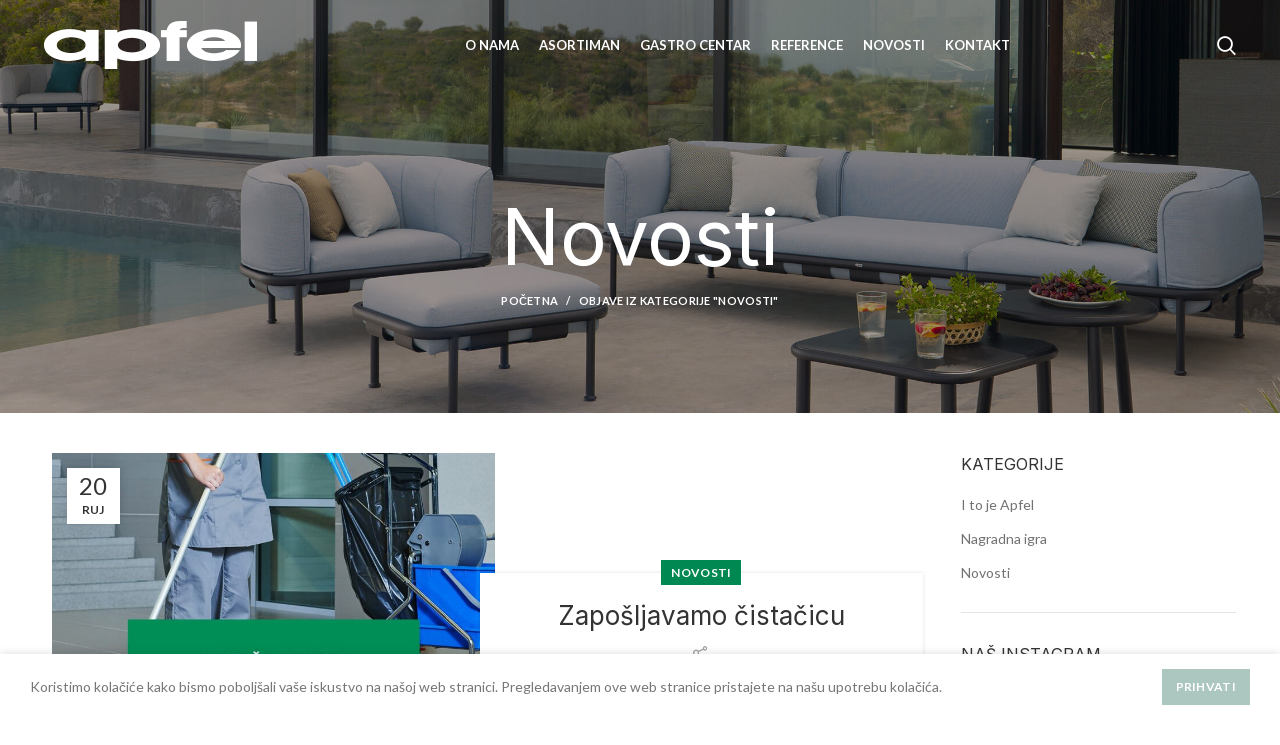

--- FILE ---
content_type: text/html; charset=UTF-8
request_url: https://apfel.hr/k/novosti/page/2/
body_size: 25624
content:
<!DOCTYPE html>
<html lang="hr">
<head>
	<meta charset="UTF-8">
	<link rel="profile" href="https://gmpg.org/xfn/11">
	<link rel="pingback" href="https://apfel.hr/xmlrpc.php">

			<script>window.MSInputMethodContext && document.documentMode && document.write('<script src="https://apfel.hr/wp-content/themes/apfel/js/libs/ie11CustomProperties.min.js"><\/script>');</script>
		<meta name='robots' content='index, follow, max-image-preview:large, max-snippet:-1, max-video-preview:-1' />

	<!-- This site is optimized with the Yoast SEO plugin v20.8 - https://yoast.com/wordpress/plugins/seo/ -->
	<title>Kategorija Novosti &ndash; Stranica 2 od 7 &ndash; APFEL - ugostiteljska oprema, sitni inventar, supermarket</title>
	<link rel="canonical" href="https://apfel.hr/k/novosti/page/2/" />
	<link rel="prev" href="https://apfel.hr/k/novosti/" />
	<link rel="next" href="https://apfel.hr/k/novosti/page/3/" />
	<meta property="og:locale" content="hr_HR" />
	<meta property="og:type" content="article" />
	<meta property="og:title" content="Kategorija Novosti &ndash; Stranica 2 od 7 &ndash; APFEL - ugostiteljska oprema, sitni inventar, supermarket" />
	<meta property="og:url" content="https://apfel.hr/k/novosti/" />
	<meta property="og:site_name" content="APFEL - ugostiteljska oprema, sitni inventar, supermarket" />
	<meta property="og:image" content="https://apfel.hr/wp-content/uploads/2022/01/apfel-makarska.jpg" />
	<meta property="og:image:width" content="1200" />
	<meta property="og:image:height" content="1000" />
	<meta property="og:image:type" content="image/jpeg" />
	<meta name="twitter:card" content="summary_large_image" />
	<script type="application/ld+json" class="yoast-schema-graph">{"@context":"https://schema.org","@graph":[{"@type":"CollectionPage","@id":"https://apfel.hr/k/novosti/","url":"https://apfel.hr/k/novosti/page/2/","name":"Kategorija Novosti &ndash; Stranica 2 od 7 &ndash; APFEL - ugostiteljska oprema, sitni inventar, supermarket","isPartOf":{"@id":"https://apfel.hr/#website"},"primaryImageOfPage":{"@id":"https://apfel.hr/k/novosti/page/2/#primaryimage"},"image":{"@id":"https://apfel.hr/k/novosti/page/2/#primaryimage"},"thumbnailUrl":"https://apfel.hr/wp-content/uploads/2024/09/zaposljavamo-apfel.jpg","breadcrumb":{"@id":"https://apfel.hr/k/novosti/page/2/#breadcrumb"},"inLanguage":"hr"},{"@type":"ImageObject","inLanguage":"hr","@id":"https://apfel.hr/k/novosti/page/2/#primaryimage","url":"https://apfel.hr/wp-content/uploads/2024/09/zaposljavamo-apfel.jpg","contentUrl":"https://apfel.hr/wp-content/uploads/2024/09/zaposljavamo-apfel.jpg","width":1080,"height":1080},{"@type":"BreadcrumbList","@id":"https://apfel.hr/k/novosti/page/2/#breadcrumb","itemListElement":[{"@type":"ListItem","position":1,"name":"Početna stranica","item":"https://apfel.hr/"},{"@type":"ListItem","position":2,"name":"Novosti"}]},{"@type":"WebSite","@id":"https://apfel.hr/#website","url":"https://apfel.hr/","name":"APFEL - ugostiteljska oprema, sitni inventar, supermarket","description":"Ugostiteljska oprema - Sitni inventar - Supermarket - Gastro ponuda. Široka ponuda opreme i sitnog inventara za hotele, restorane i kafiće.","publisher":{"@id":"https://apfel.hr/#organization"},"potentialAction":[{"@type":"SearchAction","target":{"@type":"EntryPoint","urlTemplate":"https://apfel.hr/?s={search_term_string}"},"query-input":"required name=search_term_string"}],"inLanguage":"hr"},{"@type":"Organization","@id":"https://apfel.hr/#organization","name":"Apfel d.o.o.","url":"https://apfel.hr/","logo":{"@type":"ImageObject","inLanguage":"hr","@id":"https://apfel.hr/#/schema/logo/image/","url":"https://apfel.hr/wp-content/uploads/2021/12/logo.svg","contentUrl":"https://apfel.hr/wp-content/uploads/2021/12/logo.svg","width":220,"height":50,"caption":"Apfel d.o.o."},"image":{"@id":"https://apfel.hr/#/schema/logo/image/"},"sameAs":["https://facebook.com/apfelmakarska/","https://www.instagram.com/apfel.ugo/"]}]}</script>
	<!-- / Yoast SEO plugin. -->


<link rel='dns-prefetch' href='//fonts.googleapis.com' />
<link rel="alternate" type="application/rss+xml" title="APFEL - ugostiteljska oprema, sitni inventar, supermarket &raquo; Kanal" href="https://apfel.hr/feed/" />
<link rel="alternate" type="application/rss+xml" title="APFEL - ugostiteljska oprema, sitni inventar, supermarket &raquo; Kanal komentara" href="https://apfel.hr/comments/feed/" />
<link rel="alternate" type="application/rss+xml" title="APFEL - ugostiteljska oprema, sitni inventar, supermarket &raquo; Novosti Kanal kategorija" href="https://apfel.hr/k/novosti/feed/" />
<link rel='stylesheet' id='sbi_styles-css' href='https://apfel.hr/wp-content/plugins/instagram-feed/css/sbi-styles.min.css?ver=6.6.1' type='text/css' media='all' />
<link rel='stylesheet' id='wp-block-library-css' href='https://apfel.hr/wp-includes/css/dist/block-library/style.min.css?ver=6.2.2' type='text/css' media='all' />
<style id='safe-svg-svg-icon-style-inline-css' type='text/css'>
.safe-svg-cover .safe-svg-inside{display:inline-block;max-width:100%}.safe-svg-cover svg{height:100%;max-height:100%;max-width:100%;width:100%}

</style>
<link rel='stylesheet' id='wc-blocks-vendors-style-css' href='https://apfel.hr/wp-content/plugins/woocommerce/packages/woocommerce-blocks/build/wc-blocks-vendors-style.css?ver=10.0.4' type='text/css' media='all' />
<link rel='stylesheet' id='wc-blocks-style-css' href='https://apfel.hr/wp-content/plugins/woocommerce/packages/woocommerce-blocks/build/wc-blocks-style.css?ver=10.0.4' type='text/css' media='all' />
<link rel='stylesheet' id='classic-theme-styles-css' href='https://apfel.hr/wp-includes/css/classic-themes.min.css?ver=6.2.2' type='text/css' media='all' />
<style id='global-styles-inline-css' type='text/css'>
body{--wp--preset--color--black: #000000;--wp--preset--color--cyan-bluish-gray: #abb8c3;--wp--preset--color--white: #ffffff;--wp--preset--color--pale-pink: #f78da7;--wp--preset--color--vivid-red: #cf2e2e;--wp--preset--color--luminous-vivid-orange: #ff6900;--wp--preset--color--luminous-vivid-amber: #fcb900;--wp--preset--color--light-green-cyan: #7bdcb5;--wp--preset--color--vivid-green-cyan: #00d084;--wp--preset--color--pale-cyan-blue: #8ed1fc;--wp--preset--color--vivid-cyan-blue: #0693e3;--wp--preset--color--vivid-purple: #9b51e0;--wp--preset--gradient--vivid-cyan-blue-to-vivid-purple: linear-gradient(135deg,rgba(6,147,227,1) 0%,rgb(155,81,224) 100%);--wp--preset--gradient--light-green-cyan-to-vivid-green-cyan: linear-gradient(135deg,rgb(122,220,180) 0%,rgb(0,208,130) 100%);--wp--preset--gradient--luminous-vivid-amber-to-luminous-vivid-orange: linear-gradient(135deg,rgba(252,185,0,1) 0%,rgba(255,105,0,1) 100%);--wp--preset--gradient--luminous-vivid-orange-to-vivid-red: linear-gradient(135deg,rgba(255,105,0,1) 0%,rgb(207,46,46) 100%);--wp--preset--gradient--very-light-gray-to-cyan-bluish-gray: linear-gradient(135deg,rgb(238,238,238) 0%,rgb(169,184,195) 100%);--wp--preset--gradient--cool-to-warm-spectrum: linear-gradient(135deg,rgb(74,234,220) 0%,rgb(151,120,209) 20%,rgb(207,42,186) 40%,rgb(238,44,130) 60%,rgb(251,105,98) 80%,rgb(254,248,76) 100%);--wp--preset--gradient--blush-light-purple: linear-gradient(135deg,rgb(255,206,236) 0%,rgb(152,150,240) 100%);--wp--preset--gradient--blush-bordeaux: linear-gradient(135deg,rgb(254,205,165) 0%,rgb(254,45,45) 50%,rgb(107,0,62) 100%);--wp--preset--gradient--luminous-dusk: linear-gradient(135deg,rgb(255,203,112) 0%,rgb(199,81,192) 50%,rgb(65,88,208) 100%);--wp--preset--gradient--pale-ocean: linear-gradient(135deg,rgb(255,245,203) 0%,rgb(182,227,212) 50%,rgb(51,167,181) 100%);--wp--preset--gradient--electric-grass: linear-gradient(135deg,rgb(202,248,128) 0%,rgb(113,206,126) 100%);--wp--preset--gradient--midnight: linear-gradient(135deg,rgb(2,3,129) 0%,rgb(40,116,252) 100%);--wp--preset--duotone--dark-grayscale: url('#wp-duotone-dark-grayscale');--wp--preset--duotone--grayscale: url('#wp-duotone-grayscale');--wp--preset--duotone--purple-yellow: url('#wp-duotone-purple-yellow');--wp--preset--duotone--blue-red: url('#wp-duotone-blue-red');--wp--preset--duotone--midnight: url('#wp-duotone-midnight');--wp--preset--duotone--magenta-yellow: url('#wp-duotone-magenta-yellow');--wp--preset--duotone--purple-green: url('#wp-duotone-purple-green');--wp--preset--duotone--blue-orange: url('#wp-duotone-blue-orange');--wp--preset--font-size--small: 13px;--wp--preset--font-size--medium: 20px;--wp--preset--font-size--large: 36px;--wp--preset--font-size--x-large: 42px;--wp--preset--spacing--20: 0.44rem;--wp--preset--spacing--30: 0.67rem;--wp--preset--spacing--40: 1rem;--wp--preset--spacing--50: 1.5rem;--wp--preset--spacing--60: 2.25rem;--wp--preset--spacing--70: 3.38rem;--wp--preset--spacing--80: 5.06rem;--wp--preset--shadow--natural: 6px 6px 9px rgba(0, 0, 0, 0.2);--wp--preset--shadow--deep: 12px 12px 50px rgba(0, 0, 0, 0.4);--wp--preset--shadow--sharp: 6px 6px 0px rgba(0, 0, 0, 0.2);--wp--preset--shadow--outlined: 6px 6px 0px -3px rgba(255, 255, 255, 1), 6px 6px rgba(0, 0, 0, 1);--wp--preset--shadow--crisp: 6px 6px 0px rgba(0, 0, 0, 1);}:where(.is-layout-flex){gap: 0.5em;}body .is-layout-flow > .alignleft{float: left;margin-inline-start: 0;margin-inline-end: 2em;}body .is-layout-flow > .alignright{float: right;margin-inline-start: 2em;margin-inline-end: 0;}body .is-layout-flow > .aligncenter{margin-left: auto !important;margin-right: auto !important;}body .is-layout-constrained > .alignleft{float: left;margin-inline-start: 0;margin-inline-end: 2em;}body .is-layout-constrained > .alignright{float: right;margin-inline-start: 2em;margin-inline-end: 0;}body .is-layout-constrained > .aligncenter{margin-left: auto !important;margin-right: auto !important;}body .is-layout-constrained > :where(:not(.alignleft):not(.alignright):not(.alignfull)){max-width: var(--wp--style--global--content-size);margin-left: auto !important;margin-right: auto !important;}body .is-layout-constrained > .alignwide{max-width: var(--wp--style--global--wide-size);}body .is-layout-flex{display: flex;}body .is-layout-flex{flex-wrap: wrap;align-items: center;}body .is-layout-flex > *{margin: 0;}:where(.wp-block-columns.is-layout-flex){gap: 2em;}.has-black-color{color: var(--wp--preset--color--black) !important;}.has-cyan-bluish-gray-color{color: var(--wp--preset--color--cyan-bluish-gray) !important;}.has-white-color{color: var(--wp--preset--color--white) !important;}.has-pale-pink-color{color: var(--wp--preset--color--pale-pink) !important;}.has-vivid-red-color{color: var(--wp--preset--color--vivid-red) !important;}.has-luminous-vivid-orange-color{color: var(--wp--preset--color--luminous-vivid-orange) !important;}.has-luminous-vivid-amber-color{color: var(--wp--preset--color--luminous-vivid-amber) !important;}.has-light-green-cyan-color{color: var(--wp--preset--color--light-green-cyan) !important;}.has-vivid-green-cyan-color{color: var(--wp--preset--color--vivid-green-cyan) !important;}.has-pale-cyan-blue-color{color: var(--wp--preset--color--pale-cyan-blue) !important;}.has-vivid-cyan-blue-color{color: var(--wp--preset--color--vivid-cyan-blue) !important;}.has-vivid-purple-color{color: var(--wp--preset--color--vivid-purple) !important;}.has-black-background-color{background-color: var(--wp--preset--color--black) !important;}.has-cyan-bluish-gray-background-color{background-color: var(--wp--preset--color--cyan-bluish-gray) !important;}.has-white-background-color{background-color: var(--wp--preset--color--white) !important;}.has-pale-pink-background-color{background-color: var(--wp--preset--color--pale-pink) !important;}.has-vivid-red-background-color{background-color: var(--wp--preset--color--vivid-red) !important;}.has-luminous-vivid-orange-background-color{background-color: var(--wp--preset--color--luminous-vivid-orange) !important;}.has-luminous-vivid-amber-background-color{background-color: var(--wp--preset--color--luminous-vivid-amber) !important;}.has-light-green-cyan-background-color{background-color: var(--wp--preset--color--light-green-cyan) !important;}.has-vivid-green-cyan-background-color{background-color: var(--wp--preset--color--vivid-green-cyan) !important;}.has-pale-cyan-blue-background-color{background-color: var(--wp--preset--color--pale-cyan-blue) !important;}.has-vivid-cyan-blue-background-color{background-color: var(--wp--preset--color--vivid-cyan-blue) !important;}.has-vivid-purple-background-color{background-color: var(--wp--preset--color--vivid-purple) !important;}.has-black-border-color{border-color: var(--wp--preset--color--black) !important;}.has-cyan-bluish-gray-border-color{border-color: var(--wp--preset--color--cyan-bluish-gray) !important;}.has-white-border-color{border-color: var(--wp--preset--color--white) !important;}.has-pale-pink-border-color{border-color: var(--wp--preset--color--pale-pink) !important;}.has-vivid-red-border-color{border-color: var(--wp--preset--color--vivid-red) !important;}.has-luminous-vivid-orange-border-color{border-color: var(--wp--preset--color--luminous-vivid-orange) !important;}.has-luminous-vivid-amber-border-color{border-color: var(--wp--preset--color--luminous-vivid-amber) !important;}.has-light-green-cyan-border-color{border-color: var(--wp--preset--color--light-green-cyan) !important;}.has-vivid-green-cyan-border-color{border-color: var(--wp--preset--color--vivid-green-cyan) !important;}.has-pale-cyan-blue-border-color{border-color: var(--wp--preset--color--pale-cyan-blue) !important;}.has-vivid-cyan-blue-border-color{border-color: var(--wp--preset--color--vivid-cyan-blue) !important;}.has-vivid-purple-border-color{border-color: var(--wp--preset--color--vivid-purple) !important;}.has-vivid-cyan-blue-to-vivid-purple-gradient-background{background: var(--wp--preset--gradient--vivid-cyan-blue-to-vivid-purple) !important;}.has-light-green-cyan-to-vivid-green-cyan-gradient-background{background: var(--wp--preset--gradient--light-green-cyan-to-vivid-green-cyan) !important;}.has-luminous-vivid-amber-to-luminous-vivid-orange-gradient-background{background: var(--wp--preset--gradient--luminous-vivid-amber-to-luminous-vivid-orange) !important;}.has-luminous-vivid-orange-to-vivid-red-gradient-background{background: var(--wp--preset--gradient--luminous-vivid-orange-to-vivid-red) !important;}.has-very-light-gray-to-cyan-bluish-gray-gradient-background{background: var(--wp--preset--gradient--very-light-gray-to-cyan-bluish-gray) !important;}.has-cool-to-warm-spectrum-gradient-background{background: var(--wp--preset--gradient--cool-to-warm-spectrum) !important;}.has-blush-light-purple-gradient-background{background: var(--wp--preset--gradient--blush-light-purple) !important;}.has-blush-bordeaux-gradient-background{background: var(--wp--preset--gradient--blush-bordeaux) !important;}.has-luminous-dusk-gradient-background{background: var(--wp--preset--gradient--luminous-dusk) !important;}.has-pale-ocean-gradient-background{background: var(--wp--preset--gradient--pale-ocean) !important;}.has-electric-grass-gradient-background{background: var(--wp--preset--gradient--electric-grass) !important;}.has-midnight-gradient-background{background: var(--wp--preset--gradient--midnight) !important;}.has-small-font-size{font-size: var(--wp--preset--font-size--small) !important;}.has-medium-font-size{font-size: var(--wp--preset--font-size--medium) !important;}.has-large-font-size{font-size: var(--wp--preset--font-size--large) !important;}.has-x-large-font-size{font-size: var(--wp--preset--font-size--x-large) !important;}
.wp-block-navigation a:where(:not(.wp-element-button)){color: inherit;}
:where(.wp-block-columns.is-layout-flex){gap: 2em;}
.wp-block-pullquote{font-size: 1.5em;line-height: 1.6;}
</style>
<style id='woocommerce-inline-inline-css' type='text/css'>
.woocommerce form .form-row .required { visibility: visible; }
</style>
<link rel='stylesheet' id='ywctm-frontend-css' href='https://apfel.hr/wp-content/plugins/yith-woocommerce-catalog-mode-premium/assets/css/frontend.min.css?ver=2.0.10' type='text/css' media='all' />
<style id='ywctm-frontend-inline-css' type='text/css'>
.widget.woocommerce.widget_shopping_cart{display: none !important}
</style>
<link rel='stylesheet' id='ywctm-button-label-css' href='https://apfel.hr/wp-content/plugins/yith-woocommerce-catalog-mode-premium/assets/css/button-label.min.css?ver=2.0.10' type='text/css' media='all' />
<style id='ywctm-button-label-inline-css' type='text/css'>
.ywctm-button-11768 .ywctm-custom-button {color:#247390;background-color:#ffffff;border-style: solid;border-color:#fcfcfc;border-width:0px;border-radius:0px;padding-top:5px;padding-bottom:5px;padding-left:10px;padding-right:10px;width:150px;}.ywctm-button-11768 .ywctm-custom-button:hover {color:#0f0f0f;background-color:#fcfcfc;border-color:#fcfcfc;}.ywctm-button-7472 .ywctm-custom-button {color:#008852;background-color:#ffffff;border-style: solid;border-color:#008852;border-width:1px;border-radius:5px;padding-top:5px;padding-bottom:5px;padding-left:0px;padding-right:0px;width:140px;}.ywctm-button-7472 .ywctm-custom-button:hover {color:#FFFFFF;background-color:#008852;border-color:#008852;}
</style>
<link rel='stylesheet' id='dearpdf-style-css' href='https://apfel.hr/wp-content/plugins/dearpdf-lite/assets/css/dearpdf.min.css?ver=2.0.38' type='text/css' media='all' />
<link rel='stylesheet' id='js_composer_front-css' href='https://apfel.hr/wp-content/plugins/js_composer/assets/css/js_composer.min.css?ver=6.7.0' type='text/css' media='all' />
<link rel='stylesheet' id='bootstrap-css' href='https://apfel.hr/wp-content/themes/apfel/css/bootstrap-light.min.css?ver=6.2.3' type='text/css' media='all' />
<link rel='stylesheet' id='woodmart-style-css' href='https://apfel.hr/wp-content/themes/apfel/css/parts/base.min.css?ver=6.2.3' type='text/css' media='all' />
<link rel='stylesheet' id='wd-widget-nav-css' href='https://apfel.hr/wp-content/themes/apfel/css/parts/widget-nav.min.css?ver=6.2.3' type='text/css' media='all' />
<link rel='stylesheet' id='wd-widget-wd-layered-nav-product-cat-css' href='https://apfel.hr/wp-content/themes/apfel/css/parts/woo-widget-wd-layered-nav-product-cat.min.css?ver=6.2.3' type='text/css' media='all' />
<link rel='stylesheet' id='wd-widget-product-list-css' href='https://apfel.hr/wp-content/themes/apfel/css/parts/woo-widget-product-list.min.css?ver=6.2.3' type='text/css' media='all' />
<link rel='stylesheet' id='wd-footer-widget-collapse-css' href='https://apfel.hr/wp-content/themes/apfel/css/parts/footer-widget-collapse.min.css?ver=6.2.3' type='text/css' media='all' />
<link rel='stylesheet' id='wd-blog-base-css' href='https://apfel.hr/wp-content/themes/apfel/css/parts/blog-base.min.css?ver=6.2.3' type='text/css' media='all' />
<link rel='stylesheet' id='wd-wp-gutenberg-css' href='https://apfel.hr/wp-content/themes/apfel/css/parts/wp-gutenberg.min.css?ver=6.2.3' type='text/css' media='all' />
<link rel='stylesheet' id='wd-wpcf7-css' href='https://apfel.hr/wp-content/themes/apfel/css/parts/int-wpcf7.min.css?ver=6.2.3' type='text/css' media='all' />
<link rel='stylesheet' id='wd-revolution-slider-css' href='https://apfel.hr/wp-content/themes/apfel/css/parts/int-revolution-slider.min.css?ver=6.2.3' type='text/css' media='all' />
<link rel='stylesheet' id='wd-wpbakery-base-css' href='https://apfel.hr/wp-content/themes/apfel/css/parts/int-wpbakery-base.min.css?ver=6.2.3' type='text/css' media='all' />
<link rel='stylesheet' id='wd-woocommerce-base-css' href='https://apfel.hr/wp-content/themes/apfel/css/parts/woocommerce-base.min.css?ver=6.2.3' type='text/css' media='all' />
<link rel='stylesheet' id='wd-woo-gutenberg-css' href='https://apfel.hr/wp-content/themes/apfel/css/parts/woo-gutenberg.min.css?ver=6.2.3' type='text/css' media='all' />
<link rel='stylesheet' id='child-style-css' href='https://apfel.hr/wp-content/themes/apfel-child/style.css?ver=6.2.3' type='text/css' media='all' />
<link rel='stylesheet' id='wd-header-base-css' href='https://apfel.hr/wp-content/themes/apfel/css/parts/header-base.min.css?ver=6.2.3' type='text/css' media='all' />
<link rel='stylesheet' id='wd-mod-tools-css' href='https://apfel.hr/wp-content/themes/apfel/css/parts/mod-tools.min.css?ver=6.2.3' type='text/css' media='all' />
<link rel='stylesheet' id='wd-header-search-css' href='https://apfel.hr/wp-content/themes/apfel/css/parts/header-el-search.min.css?ver=6.2.3' type='text/css' media='all' />
<link rel='stylesheet' id='wd-page-title-css' href='https://apfel.hr/wp-content/themes/apfel/css/parts/page-title.min.css?ver=6.2.3' type='text/css' media='all' />
<link rel='stylesheet' id='wd-blog-loop-base-old-css' href='https://apfel.hr/wp-content/themes/apfel/css/parts/blog-loop-base-old.min.css?ver=6.2.3' type='text/css' media='all' />
<link rel='stylesheet' id='wd-blog-loop-design-small-img-chess-css' href='https://apfel.hr/wp-content/themes/apfel/css/parts/blog-loop-design-smallimg-chess.min.css?ver=6.2.3' type='text/css' media='all' />
<link rel='stylesheet' id='wd-social-icons-css' href='https://apfel.hr/wp-content/themes/apfel/css/parts/el-social-icons.min.css?ver=6.2.3' type='text/css' media='all' />
<link rel='stylesheet' id='wd-off-canvas-sidebar-css' href='https://apfel.hr/wp-content/themes/apfel/css/parts/opt-off-canvas-sidebar.min.css?ver=6.2.3' type='text/css' media='all' />
<link rel='stylesheet' id='wd-footer-base-css' href='https://apfel.hr/wp-content/themes/apfel/css/parts/footer-base.min.css?ver=6.2.3' type='text/css' media='all' />
<link rel='stylesheet' id='wd-section-title-css' href='https://apfel.hr/wp-content/themes/apfel/css/parts/el-section-title.min.css?ver=6.2.3' type='text/css' media='all' />
<link rel='stylesheet' id='wd-widget-nav-mega-menu-css' href='https://apfel.hr/wp-content/themes/apfel/css/parts/widget-nav-mega-menu.min.css?ver=6.2.3' type='text/css' media='all' />
<link rel='stylesheet' id='wd-scroll-top-css' href='https://apfel.hr/wp-content/themes/apfel/css/parts/opt-scrolltotop.min.css?ver=6.2.3' type='text/css' media='all' />
<link rel='stylesheet' id='wd-cookies-popup-css' href='https://apfel.hr/wp-content/themes/apfel/css/parts/opt-cookies.min.css?ver=6.2.3' type='text/css' media='all' />
<link rel='stylesheet' id='wd-header-search-fullscreen-css' href='https://apfel.hr/wp-content/themes/apfel/css/parts/header-el-search-fullscreen.min.css?ver=6.2.3' type='text/css' media='all' />
<link rel='stylesheet' id='xts-style-header_554461-css' href='https://apfel.hr/wp-content/uploads/2022/01/xts-header_554461-1643115000.css?ver=6.2.3' type='text/css' media='all' />
<link rel='stylesheet' id='xts-style-theme_settings_default-css' href='https://apfel.hr/wp-content/uploads/2025/11/xts-theme_settings_default-1763047962.css?ver=6.2.3' type='text/css' media='all' />
<link rel='stylesheet' id='xts-google-fonts-css' href='https://fonts.googleapis.com/css?family=Lato%3A400%2C700%7CInter%3A400%2C600&#038;ver=6.2.3' type='text/css' media='all' />
<script type='text/javascript' src='https://apfel.hr/wp-includes/js/jquery/jquery.min.js?ver=3.6.4' id='jquery-core-js'></script>
<script type='text/javascript' src='https://apfel.hr/wp-includes/js/jquery/jquery-migrate.min.js?ver=3.4.0' id='jquery-migrate-js'></script>
<script type='text/javascript' src='https://apfel.hr/wp-content/plugins/woocommerce/assets/js/jquery-blockui/jquery.blockUI.min.js?ver=2.7.0-wc.7.7.0' id='jquery-blockui-js'></script>
<script type='text/javascript' id='wc-add-to-cart-js-extra'>
/* <![CDATA[ */
var wc_add_to_cart_params = {"ajax_url":"\/wp-admin\/admin-ajax.php","wc_ajax_url":"\/?wc-ajax=%%endpoint%%","i18n_view_cart":"Vidi ko\u0161aricu","cart_url":"https:\/\/apfel.hr\/?page_id=8","is_cart":"","cart_redirect_after_add":"no"};
/* ]]> */
</script>
<script type='text/javascript' src='https://apfel.hr/wp-content/plugins/woocommerce/assets/js/frontend/add-to-cart.min.js?ver=7.7.0' id='wc-add-to-cart-js'></script>
<script type='text/javascript' src='https://apfel.hr/wp-content/plugins/js_composer/assets/js/vendors/woocommerce-add-to-cart.js?ver=6.7.0' id='vc_woocommerce-add-to-cart-js-js'></script>
<script type='text/javascript' src='https://apfel.hr/wp-content/plugins/yith-woocommerce-catalog-mode-premium/assets/js/button-label-frontend.min.js?ver=2.0.10' id='ywctm-button-label-js'></script>
<script type='text/javascript' src='https://apfel.hr/wp-content/themes/apfel/js/libs/device.min.js?ver=6.2.3' id='wd-device-library-js'></script>
<link rel="https://api.w.org/" href="https://apfel.hr/wp-json/" /><link rel="alternate" type="application/json" href="https://apfel.hr/wp-json/wp/v2/categories/1" /><link rel="EditURI" type="application/rsd+xml" title="RSD" href="https://apfel.hr/xmlrpc.php?rsd" />
<link rel="wlwmanifest" type="application/wlwmanifest+xml" href="https://apfel.hr/wp-includes/wlwmanifest.xml" />
<meta name="theme-color" content="rgb(0,136,82)">					<meta name="viewport" content="width=device-width, initial-scale=1.0, maximum-scale=1.0, user-scalable=no">
							
						<noscript><style>.woocommerce-product-gallery{ opacity: 1 !important; }</style></noscript>
	<script data-cfasync="false"> var dearPdfLocation = "https://apfel.hr/wp-content/plugins/dearpdf-lite/assets/"; var dearpdfWPGlobal = [];</script><meta name="generator" content="Powered by WPBakery Page Builder - drag and drop page builder for WordPress."/>
<meta name="generator" content="Powered by Slider Revolution 6.5.11 - responsive, Mobile-Friendly Slider Plugin for WordPress with comfortable drag and drop interface." />
<link rel="icon" href="https://apfel.hr/wp-content/uploads/2021/12/cropped-favicon-32x32.png" sizes="32x32" />
<link rel="icon" href="https://apfel.hr/wp-content/uploads/2021/12/cropped-favicon-192x192.png" sizes="192x192" />
<link rel="apple-touch-icon" href="https://apfel.hr/wp-content/uploads/2021/12/cropped-favicon-180x180.png" />
<meta name="msapplication-TileImage" content="https://apfel.hr/wp-content/uploads/2021/12/cropped-favicon-270x270.png" />
<script type="text/javascript">function setREVStartSize(e){
			//window.requestAnimationFrame(function() {				 
				window.RSIW = window.RSIW===undefined ? window.innerWidth : window.RSIW;	
				window.RSIH = window.RSIH===undefined ? window.innerHeight : window.RSIH;	
				try {								
					var pw = document.getElementById(e.c).parentNode.offsetWidth,
						newh;
					pw = pw===0 || isNaN(pw) ? window.RSIW : pw;
					e.tabw = e.tabw===undefined ? 0 : parseInt(e.tabw);
					e.thumbw = e.thumbw===undefined ? 0 : parseInt(e.thumbw);
					e.tabh = e.tabh===undefined ? 0 : parseInt(e.tabh);
					e.thumbh = e.thumbh===undefined ? 0 : parseInt(e.thumbh);
					e.tabhide = e.tabhide===undefined ? 0 : parseInt(e.tabhide);
					e.thumbhide = e.thumbhide===undefined ? 0 : parseInt(e.thumbhide);
					e.mh = e.mh===undefined || e.mh=="" || e.mh==="auto" ? 0 : parseInt(e.mh,0);		
					if(e.layout==="fullscreen" || e.l==="fullscreen") 						
						newh = Math.max(e.mh,window.RSIH);					
					else{					
						e.gw = Array.isArray(e.gw) ? e.gw : [e.gw];
						for (var i in e.rl) if (e.gw[i]===undefined || e.gw[i]===0) e.gw[i] = e.gw[i-1];					
						e.gh = e.el===undefined || e.el==="" || (Array.isArray(e.el) && e.el.length==0)? e.gh : e.el;
						e.gh = Array.isArray(e.gh) ? e.gh : [e.gh];
						for (var i in e.rl) if (e.gh[i]===undefined || e.gh[i]===0) e.gh[i] = e.gh[i-1];
											
						var nl = new Array(e.rl.length),
							ix = 0,						
							sl;					
						e.tabw = e.tabhide>=pw ? 0 : e.tabw;
						e.thumbw = e.thumbhide>=pw ? 0 : e.thumbw;
						e.tabh = e.tabhide>=pw ? 0 : e.tabh;
						e.thumbh = e.thumbhide>=pw ? 0 : e.thumbh;					
						for (var i in e.rl) nl[i] = e.rl[i]<window.RSIW ? 0 : e.rl[i];
						sl = nl[0];									
						for (var i in nl) if (sl>nl[i] && nl[i]>0) { sl = nl[i]; ix=i;}															
						var m = pw>(e.gw[ix]+e.tabw+e.thumbw) ? 1 : (pw-(e.tabw+e.thumbw)) / (e.gw[ix]);					
						newh =  (e.gh[ix] * m) + (e.tabh + e.thumbh);
					}
					var el = document.getElementById(e.c);
					if (el!==null && el) el.style.height = newh+"px";					
					el = document.getElementById(e.c+"_wrapper");
					if (el!==null && el) {
						el.style.height = newh+"px";
						el.style.display = "block";
					}
				} catch(e){
					console.log("Failure at Presize of Slider:" + e)
				}					   
			//});
		  };</script>
		<style type="text/css" id="wp-custom-css">
			.grecaptcha-badge{
	display: none !important;
	visibility: hidden !important;
}
.prehrana-marketi-button{
	margin-top: -85px;
}
.wpforms-form button[type=submit] {
background-color: #008852 !important;
border-color: #008852 !important;
color: #fff !important;
transition: background 0.3s ease-in-out;
}
 
.wpforms-form button[type=submit]:hover {
background-color: #108852 !important;
}
@media (max-width: 767px){
	.single-portfolio .vc_col-sm-3, .single-portfolio .vc_col-sm-9{
	width: max-content;
	}
}
.flickity-page-dots{
	display: none !important;
}
.pdf-button-wrapper-prehrana{
    margin-left: auto;
    margin-right: auto;
    width: max-content;
}
.pdf-button-wrapper-prehrana .df-popup-button, .pdf-button-katalozi .df-popup-button:hover{
	background: #007a4a;
	color: #fff;
	border: 1px solid #007a4a;
	padding: 8px 18px;
}
.pdf-button-wrapper-prehrana .df-popup-button:hover, .pdf-button-katalozi .df-popup-button{
	background: #fff;
	color: #007a4a;
	border: 1px solid #007a4a;
	padding: 8px 18px;
}
.page-id-2 .df-popup-button[data-slug="apfel-mjesecni-letak"], .page-id-2 .df-popup-button[data-slug="tjedna-akcija"], .page-id-5212 .df-popup-button[data-slug="apfel-mjesecni-letak"], .page-id-5212 .df-popup-button[data-slug="tjedna-akcija"], .page-id-16406 .df-popup-button[data-slug="tjedna-akcija"]{
	width: 90%;
	position: absolute;
	background: transparent;
	top: 0;
	height: 90%;
}		</style>
		<style>
		
		</style><noscript><style> .wpb_animate_when_almost_visible { opacity: 1; }</style></noscript><style id="wpforms-css-vars-root">
				:root {
					--wpforms-field-border-radius: 3px;
--wpforms-field-border-style: solid;
--wpforms-field-border-size: 1px;
--wpforms-field-background-color: #ffffff;
--wpforms-field-border-color: rgba( 0, 0, 0, 0.25 );
--wpforms-field-border-color-spare: rgba( 0, 0, 0, 0.25 );
--wpforms-field-text-color: rgba( 0, 0, 0, 0.7 );
--wpforms-field-menu-color: #ffffff;
--wpforms-label-color: rgba( 0, 0, 0, 0.85 );
--wpforms-label-sublabel-color: rgba( 0, 0, 0, 0.55 );
--wpforms-label-error-color: #d63637;
--wpforms-button-border-radius: 3px;
--wpforms-button-border-style: none;
--wpforms-button-border-size: 1px;
--wpforms-button-background-color: #066aab;
--wpforms-button-border-color: #066aab;
--wpforms-button-text-color: #ffffff;
--wpforms-page-break-color: #066aab;
--wpforms-background-image: none;
--wpforms-background-position: center center;
--wpforms-background-repeat: no-repeat;
--wpforms-background-size: cover;
--wpforms-background-width: 100px;
--wpforms-background-height: 100px;
--wpforms-background-color: rgba( 0, 0, 0, 0 );
--wpforms-background-url: none;
--wpforms-container-padding: 0px;
--wpforms-container-border-style: none;
--wpforms-container-border-width: 1px;
--wpforms-container-border-color: #000000;
--wpforms-container-border-radius: 3px;
--wpforms-field-size-input-height: 43px;
--wpforms-field-size-input-spacing: 15px;
--wpforms-field-size-font-size: 16px;
--wpforms-field-size-line-height: 19px;
--wpforms-field-size-padding-h: 14px;
--wpforms-field-size-checkbox-size: 16px;
--wpforms-field-size-sublabel-spacing: 5px;
--wpforms-field-size-icon-size: 1;
--wpforms-label-size-font-size: 16px;
--wpforms-label-size-line-height: 19px;
--wpforms-label-size-sublabel-font-size: 14px;
--wpforms-label-size-sublabel-line-height: 17px;
--wpforms-button-size-font-size: 17px;
--wpforms-button-size-height: 41px;
--wpforms-button-size-padding-h: 15px;
--wpforms-button-size-margin-top: 10px;
--wpforms-container-shadow-size-box-shadow: none;

				}
			</style>	<!-- Global site tag (gtag.js) - Google Analytics -->
	<script async src="https://www.googletagmanager.com/gtag/js?id=G-YS3W29471F"></script>
	<script>
	  window.dataLayer = window.dataLayer || [];
	  function gtag(){dataLayer.push(arguments);}
	  gtag('js', new Date());

	  gtag('config', 'G-YS3W29471F');
	</script>
</head>

<body class="archive paged category category-novosti category-1 wp-custom-logo paged-2 category-paged-2 theme-apfel woocommerce-demo-store woocommerce-no-js wrapper-full-width form-style-underlined  categories-accordion-on woodmart-archive-blog woodmart-ajax-shop-on offcanvas-sidebar-mobile offcanvas-sidebar-tablet wd-header-overlap wpb-js-composer js-comp-ver-6.7.0 vc_responsive">
			<script type="text/javascript" id="wd-flicker-fix">// Flicker fix.</script><svg xmlns="http://www.w3.org/2000/svg" viewBox="0 0 0 0" width="0" height="0" focusable="false" role="none" style="visibility: hidden; position: absolute; left: -9999px; overflow: hidden;" ><defs><filter id="wp-duotone-dark-grayscale"><feColorMatrix color-interpolation-filters="sRGB" type="matrix" values=" .299 .587 .114 0 0 .299 .587 .114 0 0 .299 .587 .114 0 0 .299 .587 .114 0 0 " /><feComponentTransfer color-interpolation-filters="sRGB" ><feFuncR type="table" tableValues="0 0.49803921568627" /><feFuncG type="table" tableValues="0 0.49803921568627" /><feFuncB type="table" tableValues="0 0.49803921568627" /><feFuncA type="table" tableValues="1 1" /></feComponentTransfer><feComposite in2="SourceGraphic" operator="in" /></filter></defs></svg><svg xmlns="http://www.w3.org/2000/svg" viewBox="0 0 0 0" width="0" height="0" focusable="false" role="none" style="visibility: hidden; position: absolute; left: -9999px; overflow: hidden;" ><defs><filter id="wp-duotone-grayscale"><feColorMatrix color-interpolation-filters="sRGB" type="matrix" values=" .299 .587 .114 0 0 .299 .587 .114 0 0 .299 .587 .114 0 0 .299 .587 .114 0 0 " /><feComponentTransfer color-interpolation-filters="sRGB" ><feFuncR type="table" tableValues="0 1" /><feFuncG type="table" tableValues="0 1" /><feFuncB type="table" tableValues="0 1" /><feFuncA type="table" tableValues="1 1" /></feComponentTransfer><feComposite in2="SourceGraphic" operator="in" /></filter></defs></svg><svg xmlns="http://www.w3.org/2000/svg" viewBox="0 0 0 0" width="0" height="0" focusable="false" role="none" style="visibility: hidden; position: absolute; left: -9999px; overflow: hidden;" ><defs><filter id="wp-duotone-purple-yellow"><feColorMatrix color-interpolation-filters="sRGB" type="matrix" values=" .299 .587 .114 0 0 .299 .587 .114 0 0 .299 .587 .114 0 0 .299 .587 .114 0 0 " /><feComponentTransfer color-interpolation-filters="sRGB" ><feFuncR type="table" tableValues="0.54901960784314 0.98823529411765" /><feFuncG type="table" tableValues="0 1" /><feFuncB type="table" tableValues="0.71764705882353 0.25490196078431" /><feFuncA type="table" tableValues="1 1" /></feComponentTransfer><feComposite in2="SourceGraphic" operator="in" /></filter></defs></svg><svg xmlns="http://www.w3.org/2000/svg" viewBox="0 0 0 0" width="0" height="0" focusable="false" role="none" style="visibility: hidden; position: absolute; left: -9999px; overflow: hidden;" ><defs><filter id="wp-duotone-blue-red"><feColorMatrix color-interpolation-filters="sRGB" type="matrix" values=" .299 .587 .114 0 0 .299 .587 .114 0 0 .299 .587 .114 0 0 .299 .587 .114 0 0 " /><feComponentTransfer color-interpolation-filters="sRGB" ><feFuncR type="table" tableValues="0 1" /><feFuncG type="table" tableValues="0 0.27843137254902" /><feFuncB type="table" tableValues="0.5921568627451 0.27843137254902" /><feFuncA type="table" tableValues="1 1" /></feComponentTransfer><feComposite in2="SourceGraphic" operator="in" /></filter></defs></svg><svg xmlns="http://www.w3.org/2000/svg" viewBox="0 0 0 0" width="0" height="0" focusable="false" role="none" style="visibility: hidden; position: absolute; left: -9999px; overflow: hidden;" ><defs><filter id="wp-duotone-midnight"><feColorMatrix color-interpolation-filters="sRGB" type="matrix" values=" .299 .587 .114 0 0 .299 .587 .114 0 0 .299 .587 .114 0 0 .299 .587 .114 0 0 " /><feComponentTransfer color-interpolation-filters="sRGB" ><feFuncR type="table" tableValues="0 0" /><feFuncG type="table" tableValues="0 0.64705882352941" /><feFuncB type="table" tableValues="0 1" /><feFuncA type="table" tableValues="1 1" /></feComponentTransfer><feComposite in2="SourceGraphic" operator="in" /></filter></defs></svg><svg xmlns="http://www.w3.org/2000/svg" viewBox="0 0 0 0" width="0" height="0" focusable="false" role="none" style="visibility: hidden; position: absolute; left: -9999px; overflow: hidden;" ><defs><filter id="wp-duotone-magenta-yellow"><feColorMatrix color-interpolation-filters="sRGB" type="matrix" values=" .299 .587 .114 0 0 .299 .587 .114 0 0 .299 .587 .114 0 0 .299 .587 .114 0 0 " /><feComponentTransfer color-interpolation-filters="sRGB" ><feFuncR type="table" tableValues="0.78039215686275 1" /><feFuncG type="table" tableValues="0 0.94901960784314" /><feFuncB type="table" tableValues="0.35294117647059 0.47058823529412" /><feFuncA type="table" tableValues="1 1" /></feComponentTransfer><feComposite in2="SourceGraphic" operator="in" /></filter></defs></svg><svg xmlns="http://www.w3.org/2000/svg" viewBox="0 0 0 0" width="0" height="0" focusable="false" role="none" style="visibility: hidden; position: absolute; left: -9999px; overflow: hidden;" ><defs><filter id="wp-duotone-purple-green"><feColorMatrix color-interpolation-filters="sRGB" type="matrix" values=" .299 .587 .114 0 0 .299 .587 .114 0 0 .299 .587 .114 0 0 .299 .587 .114 0 0 " /><feComponentTransfer color-interpolation-filters="sRGB" ><feFuncR type="table" tableValues="0.65098039215686 0.40392156862745" /><feFuncG type="table" tableValues="0 1" /><feFuncB type="table" tableValues="0.44705882352941 0.4" /><feFuncA type="table" tableValues="1 1" /></feComponentTransfer><feComposite in2="SourceGraphic" operator="in" /></filter></defs></svg><svg xmlns="http://www.w3.org/2000/svg" viewBox="0 0 0 0" width="0" height="0" focusable="false" role="none" style="visibility: hidden; position: absolute; left: -9999px; overflow: hidden;" ><defs><filter id="wp-duotone-blue-orange"><feColorMatrix color-interpolation-filters="sRGB" type="matrix" values=" .299 .587 .114 0 0 .299 .587 .114 0 0 .299 .587 .114 0 0 .299 .587 .114 0 0 " /><feComponentTransfer color-interpolation-filters="sRGB" ><feFuncR type="table" tableValues="0.098039215686275 1" /><feFuncG type="table" tableValues="0 0.66274509803922" /><feFuncB type="table" tableValues="0.84705882352941 0.41960784313725" /><feFuncA type="table" tableValues="1 1" /></feComponentTransfer><feComposite in2="SourceGraphic" operator="in" /></filter></defs></svg>	
	
	<div class="website-wrapper">
									<header class="whb-header whb-overcontent whb-sticky-shadow whb-scroll-stick whb-sticky-real whb-hide-on-scroll">
					<div class="whb-main-header">
	
<div class="whb-row whb-general-header whb-sticky-row whb-without-bg whb-without-border whb-color-light whb-flex-flex-middle">
	<div class="container">
		<div class="whb-flex-row whb-general-header-inner">
			<div class="whb-column whb-col-left whb-visible-lg">
	<div class="site-logo">
	<a href="https://apfel.hr/" class="wd-logo wd-main-logo" rel="home">
		<img width="214" height="48" src="https://apfel.hr/wp-content/uploads/2022/01/apfel-logo-white-s.png" class="attachment-full size-full" alt="" decoding="async" loading="lazy" style="max-width:220px;" srcset="https://apfel.hr/wp-content/uploads/2022/01/apfel-logo-white-s.png 214w, https://apfel.hr/wp-content/uploads/2022/01/apfel-logo-white-s-150x34.png 150w" sizes="(max-width: 214px) 100vw, 214px" />	</a>
	</div>
</div>
<div class="whb-column whb-col-center whb-visible-lg">
	<div class="wd-header-nav wd-header-main-nav text-center" role="navigation">
	<ul id="menu-main-navigation" class="menu wd-nav wd-nav-main wd-style-underline wd-gap-s"><li id="menu-item-7158" class="menu-item menu-item-type-post_type menu-item-object-page menu-item-7158 item-level-0 menu-simple-dropdown wd-event-hover"><a href="https://apfel.hr/o-nama/" class="woodmart-nav-link"><span class="nav-link-text">O nama</span></a></li>
<li id="menu-item-7160" class="menu-item menu-item-type-post_type menu-item-object-page menu-item-7160 item-level-0 menu-mega-dropdown wd-event-hover dropdown-with-height"><a href="https://apfel.hr/web-katalog/" class="woodmart-nav-link"><span class="nav-link-text">Asortiman</span></a><style>.menu-item-7160 .wd-design-sized {min-height: 405px; width: 800px; }</style></li>
<li id="menu-item-16924" class="menu-item menu-item-type-post_type menu-item-object-page menu-item-16924 item-level-0 menu-simple-dropdown wd-event-hover"><a href="https://apfel.hr/gastro-centar/" class="woodmart-nav-link"><span class="nav-link-text">Gastro centar</span></a></li>
<li id="menu-item-7457" class="menu-item menu-item-type-post_type menu-item-object-page menu-item-7457 item-level-0 menu-simple-dropdown wd-event-hover"><a href="https://apfel.hr/reference/" class="woodmart-nav-link"><span class="nav-link-text">Reference</span></a></li>
<li id="menu-item-7026" class="menu-item menu-item-type-post_type menu-item-object-page current_page_parent menu-item-7026 item-level-0 menu-simple-dropdown wd-event-hover dropdown-load-ajax"><a href="https://apfel.hr/novosti/" class="woodmart-nav-link"><span class="nav-link-text">Novosti</span></a></li>
<li id="menu-item-7034" class="menu-item menu-item-type-post_type menu-item-object-page menu-item-7034 item-level-0 menu-simple-dropdown wd-event-hover"><a href="https://apfel.hr/kontakt/" class="woodmart-nav-link"><span class="nav-link-text">Kontakt</span></a></li>
</ul></div><!--END MAIN-NAV-->
</div>
<div class="whb-column whb-col-right whb-visible-lg">
	<div class="wd-header-search wd-tools-element wd-display-full-screen" title="Pretraga">
	<a href="javascript:void(0);">
		<span class="wd-tools-icon">
					</span>
	</a>
	</div>
</div>
<div class="whb-column whb-mobile-left whb-hidden-lg">
	<div class="wd-tools-element wd-header-mobile-nav wd-style-icon">
	<a href="#" rel="nofollow">
		<span class="wd-tools-icon">
					</span>
	
		<span class="wd-tools-text">Izbornik</span>
	</a>
</div><!--END wd-header-mobile-nav--></div>
<div class="whb-column whb-mobile-center whb-hidden-lg">
	<div class="site-logo">
	<a href="https://apfel.hr/" class="wd-logo wd-main-logo" rel="home">
		<img width="214" height="48" src="https://apfel.hr/wp-content/uploads/2022/01/apfel-logo-white-s.png" class="attachment-full size-full" alt="" decoding="async" loading="lazy" style="max-width:110px;" srcset="https://apfel.hr/wp-content/uploads/2022/01/apfel-logo-white-s.png 214w, https://apfel.hr/wp-content/uploads/2022/01/apfel-logo-white-s-150x34.png 150w" sizes="(max-width: 214px) 100vw, 214px" />	</a>
	</div>
</div>
<div class="whb-column whb-mobile-right whb-hidden-lg whb-empty-column">
	</div>
		</div>
	</div>
</div>
</div>
				</header>
			
								<div class="main-page-wrapper">
		
						<div class="page-title page-title-default title-size-large title-design-centered color-scheme-light title-blog" style="">
					<div class="container">
													<h1 class="entry-title title"><span>Novosti</span></h1>
						
						
						<div class="breadcrumbs" xmlns:v="https://schema.org/"><a href="https://apfel.hr/" rel="v:url" property="v:title">Početna</a> &raquo; <span class="current">Objave iz kategorije &quot;Novosti&quot;</span> (Page 2)</div><!-- .breadcrumbs -->					</div>
				</div>
			
		<!-- MAIN CONTENT AREA -->
				<div class="container">
			<div class="row content-layout-wrapper align-items-start">
				

<div class="site-content col-lg-9 col-12 col-md-9" role="main">

	
			
				
					
					
					
				
									<div class="wd-blog-holder blog-pagination-pagination" id="697fa0edcf79b" data-paged="1" data-source="main_loop">
				
					
											
<article id="post-16578" class="blog-design-small-images blog-post-loop blog-style-shadow post-16578 post type-post status-publish format-standard has-post-thumbnail hentry category-novosti">
	<div class="article-inner">
					<header class="entry-header">
									<figure id="carousel-695" class="entry-thumbnail">
						
							<div class="post-img-wrapp">
								<a href="https://apfel.hr/zaposljavamo-cistacicu/">
									<img width="800" height="800" src="https://apfel.hr/wp-content/uploads/2024/09/zaposljavamo-apfel-800x800.jpg" class="attachment-large wp-post-image attachment-large" alt="" decoding="async" loading="lazy" srcset="https://apfel.hr/wp-content/uploads/2024/09/zaposljavamo-apfel-800x800.jpg 800w, https://apfel.hr/wp-content/uploads/2024/09/zaposljavamo-apfel-300x300.jpg 300w, https://apfel.hr/wp-content/uploads/2024/09/zaposljavamo-apfel-150x150.jpg 150w, https://apfel.hr/wp-content/uploads/2024/09/zaposljavamo-apfel-768x768.jpg 768w, https://apfel.hr/wp-content/uploads/2024/09/zaposljavamo-apfel-700x700.jpg 700w, https://apfel.hr/wp-content/uploads/2024/09/zaposljavamo-apfel.jpg 1080w" sizes="(max-width: 800px) 100vw, 800px" />								</a>
							</div>
							<div class="post-image-mask">
								<span></span>
							</div>

						
					</figure>
				
												<div class="post-date wd-post-date wd-style-with-bg" onclick="">
				<span class="post-date-day">
					20				</span>
				<span class="post-date-month">
					ruj				</span>
			</div>
						
			</header><!-- .entry-header -->

		<div class="article-body-container">
			
									<div class="meta-categories-wrapp"><div class="meta-post-categories wd-post-cat wd-style-with-bg"><a href="https://apfel.hr/k/novosti/" rel="category tag">Novosti</a></div></div>
				
									<h3 class="wd-entities-title title post-title">
						<a href="https://apfel.hr/zaposljavamo-cistacicu/" rel="bookmark">Zapošljavamo čistačicu</a>
					</h3>
				
																<div class="hovered-social-icons wd-tltp wd-tltp-top">
							<div class="wd-tooltip-label">
								
			<div class="wd-social-icons text-center icons-design-default icons-size-small color-scheme-light social-share social-form-circle">
									<a rel="noopener noreferrer nofollow" href="https://www.facebook.com/sharer/sharer.php?u=https://apfel.hr/k/novosti/" target="_blank" class=" wd-social-icon social-facebook" aria-label="Facebook social link">
						<span class="wd-icon"></span>
											</a>
				
									<a rel="noopener noreferrer nofollow" href="https://twitter.com/share?url=https://apfel.hr/k/novosti/" target="_blank" class=" wd-social-icon social-twitter" aria-label="Twitter social link">
						<span class="wd-icon"></span>
											</a>
				
				
				
				
				
				
				
				
				
				
				
				
				
				
				
									<a rel="noopener noreferrer nofollow" href="https://api.whatsapp.com/send?text=https%3A%2F%2Fapfel.hr%2Fk%2Fnovosti%2F" target="_blank" class="whatsapp-desktop  wd-social-icon social-whatsapp" aria-label="WhatsApp social link">
						<span class="wd-icon"></span>
											</a>
					
					<a rel="noopener noreferrer nofollow" href="whatsapp://send?text=https%3A%2F%2Fapfel.hr%2Fk%2Fnovosti%2F" target="_blank" class="whatsapp-mobile  wd-social-icon social-whatsapp" aria-label="WhatsApp social link">
						<span class="wd-icon"></span>
											</a>
				
								
								
				
								
				
			</div>

									</div>
						</div>
												
							<div class="entry-content wd-entry-content">
					Pošaljite svoju molbu na mail <a href="/cdn-cgi/l/email-protection" class="__cf_email__" data-cfemail="5a2a35293b351a3b2a3c3f36743228">[email&#160;protected]</a> ili nazovite 099 222 5149.<p class="read-more-section"><a class="btn-read-more more-link" href="https://apfel.hr/zaposljavamo-cistacicu/">Nastavi čitati</a></p>									</div><!-- .entry-content -->
			
			
					</div>
	</div>
</article><!-- #post -->


											
<article id="post-16574" class="blog-design-small-images blog-post-loop blog-style-shadow post-16574 post type-post status-publish format-standard has-post-thumbnail hentry category-novosti">
	<div class="article-inner">
					<header class="entry-header">
									<figure id="carousel-587" class="entry-thumbnail">
						
							<div class="post-img-wrapp">
								<a href="https://apfel.hr/obavijest-kupcima-3/">
									<img width="800" height="800" src="https://apfel.hr/wp-content/uploads/2024/09/radno-vrijeme-12-800x800.jpg" class="attachment-large wp-post-image attachment-large" alt="" decoding="async" loading="lazy" srcset="https://apfel.hr/wp-content/uploads/2024/09/radno-vrijeme-12-800x800.jpg 800w, https://apfel.hr/wp-content/uploads/2024/09/radno-vrijeme-12-300x300.jpg 300w, https://apfel.hr/wp-content/uploads/2024/09/radno-vrijeme-12-150x150.jpg 150w, https://apfel.hr/wp-content/uploads/2024/09/radno-vrijeme-12-768x768.jpg 768w, https://apfel.hr/wp-content/uploads/2024/09/radno-vrijeme-12-700x700.jpg 700w, https://apfel.hr/wp-content/uploads/2024/09/radno-vrijeme-12.jpg 1080w" sizes="(max-width: 800px) 100vw, 800px" />								</a>
							</div>
							<div class="post-image-mask">
								<span></span>
							</div>

						
					</figure>
				
												<div class="post-date wd-post-date wd-style-with-bg" onclick="">
				<span class="post-date-day">
					20				</span>
				<span class="post-date-month">
					ruj				</span>
			</div>
						
			</header><!-- .entry-header -->

		<div class="article-body-container">
			
									<div class="meta-categories-wrapp"><div class="meta-post-categories wd-post-cat wd-style-with-bg"><a href="https://apfel.hr/k/novosti/" rel="category tag">Novosti</a></div></div>
				
									<h3 class="wd-entities-title title post-title">
						<a href="https://apfel.hr/obavijest-kupcima-3/" rel="bookmark">Obavijest kupcima</a>
					</h3>
				
																<div class="hovered-social-icons wd-tltp wd-tltp-top">
							<div class="wd-tooltip-label">
								
			<div class="wd-social-icons text-center icons-design-default icons-size-small color-scheme-light social-share social-form-circle">
									<a rel="noopener noreferrer nofollow" href="https://www.facebook.com/sharer/sharer.php?u=https://apfel.hr/k/novosti/" target="_blank" class=" wd-social-icon social-facebook" aria-label="Facebook social link">
						<span class="wd-icon"></span>
											</a>
				
									<a rel="noopener noreferrer nofollow" href="https://twitter.com/share?url=https://apfel.hr/k/novosti/" target="_blank" class=" wd-social-icon social-twitter" aria-label="Twitter social link">
						<span class="wd-icon"></span>
											</a>
				
				
				
				
				
				
				
				
				
				
				
				
				
				
				
									<a rel="noopener noreferrer nofollow" href="https://api.whatsapp.com/send?text=https%3A%2F%2Fapfel.hr%2Fk%2Fnovosti%2F" target="_blank" class="whatsapp-desktop  wd-social-icon social-whatsapp" aria-label="WhatsApp social link">
						<span class="wd-icon"></span>
											</a>
					
					<a rel="noopener noreferrer nofollow" href="whatsapp://send?text=https%3A%2F%2Fapfel.hr%2Fk%2Fnovosti%2F" target="_blank" class="whatsapp-mobile  wd-social-icon social-whatsapp" aria-label="WhatsApp social link">
						<span class="wd-icon"></span>
											</a>
				
								
								
				
								
				
			</div>

									</div>
						</div>
												
							<div class="entry-content wd-entry-content">
					Dragi kupci, ovim putem vas obavještavamo da od 29.09.2024. supermarket, gastro centar i veleprodaja pića ne radi Nedjeljom.<p class="read-more-section"><a class="btn-read-more more-link" href="https://apfel.hr/obavijest-kupcima-3/">Nastavi čitati</a></p>									</div><!-- .entry-content -->
			
			
					</div>
	</div>
</article><!-- #post -->


											
<article id="post-16552" class="blog-design-small-images blog-post-loop blog-style-shadow post-16552 post type-post status-publish format-standard has-post-thumbnail hentry category-novosti">
	<div class="article-inner">
					<header class="entry-header">
									<figure id="carousel-445" class="entry-thumbnail">
						
							<div class="post-img-wrapp">
								<a href="https://apfel.hr/ljetna-sezonska-akcija/">
									<img width="500" height="500" src="https://apfel.hr/wp-content/uploads/2024/08/Ljetna-Sezonska-Akcija.png" class="attachment-large wp-post-image attachment-large" alt="" decoding="async" loading="lazy" srcset="https://apfel.hr/wp-content/uploads/2024/08/Ljetna-Sezonska-Akcija.png 500w, https://apfel.hr/wp-content/uploads/2024/08/Ljetna-Sezonska-Akcija-300x300.png 300w, https://apfel.hr/wp-content/uploads/2024/08/Ljetna-Sezonska-Akcija-150x150.png 150w" sizes="(max-width: 500px) 100vw, 500px" />								</a>
							</div>
							<div class="post-image-mask">
								<span></span>
							</div>

						
					</figure>
				
												<div class="post-date wd-post-date wd-style-with-bg" onclick="">
				<span class="post-date-day">
					29				</span>
				<span class="post-date-month">
					kol				</span>
			</div>
						
			</header><!-- .entry-header -->

		<div class="article-body-container">
			
									<div class="meta-categories-wrapp"><div class="meta-post-categories wd-post-cat wd-style-with-bg"><a href="https://apfel.hr/k/novosti/" rel="category tag">Novosti</a></div></div>
				
									<h3 class="wd-entities-title title post-title">
						<a href="https://apfel.hr/ljetna-sezonska-akcija/" rel="bookmark">Ljetna sezonska akcija!</a>
					</h3>
				
																<div class="hovered-social-icons wd-tltp wd-tltp-top">
							<div class="wd-tooltip-label">
								
			<div class="wd-social-icons text-center icons-design-default icons-size-small color-scheme-light social-share social-form-circle">
									<a rel="noopener noreferrer nofollow" href="https://www.facebook.com/sharer/sharer.php?u=https://apfel.hr/k/novosti/" target="_blank" class=" wd-social-icon social-facebook" aria-label="Facebook social link">
						<span class="wd-icon"></span>
											</a>
				
									<a rel="noopener noreferrer nofollow" href="https://twitter.com/share?url=https://apfel.hr/k/novosti/" target="_blank" class=" wd-social-icon social-twitter" aria-label="Twitter social link">
						<span class="wd-icon"></span>
											</a>
				
				
				
				
				
				
				
				
				
				
				
				
				
				
				
									<a rel="noopener noreferrer nofollow" href="https://api.whatsapp.com/send?text=https%3A%2F%2Fapfel.hr%2Fk%2Fnovosti%2F" target="_blank" class="whatsapp-desktop  wd-social-icon social-whatsapp" aria-label="WhatsApp social link">
						<span class="wd-icon"></span>
											</a>
					
					<a rel="noopener noreferrer nofollow" href="whatsapp://send?text=https%3A%2F%2Fapfel.hr%2Fk%2Fnovosti%2F" target="_blank" class="whatsapp-mobile  wd-social-icon social-whatsapp" aria-label="WhatsApp social link">
						<span class="wd-icon"></span>
											</a>
				
								
								
				
								
				
			</div>

									</div>
						</div>
												
							<div class="entry-content wd-entry-content">
					Ne propustite ljetnu rasprodaju na odjelu sitnog inventara po odličnim cijenama. Uštedite do 50% na velikom izboru porculana, stakleni proizvod i kuhinjske posuđe. Posjetite nas u Makarskoj i osigurajte odabrane...<p class="read-more-section"><a class="btn-read-more more-link" href="https://apfel.hr/ljetna-sezonska-akcija/">Nastavi čitati</a></p>									</div><!-- .entry-content -->
			
			
					</div>
	</div>
</article><!-- #post -->


											
<article id="post-16481" class="blog-design-small-images blog-post-loop blog-style-shadow post-16481 post type-post status-publish format-standard has-post-thumbnail hentry category-novosti">
	<div class="article-inner">
					<header class="entry-header">
									<figure id="carousel-392" class="entry-thumbnail">
						
							<div class="post-img-wrapp">
								<a href="https://apfel.hr/ljetna-sezonska-akcija-u-apfelu/">
									<img width="800" height="800" src="https://apfel.hr/wp-content/uploads/2024/07/Dubrovacka-35-Makarska-021-695-961_novosti-800x800.png" class="attachment-large wp-post-image attachment-large" alt="" decoding="async" loading="lazy" srcset="https://apfel.hr/wp-content/uploads/2024/07/Dubrovacka-35-Makarska-021-695-961_novosti-800x800.png 800w, https://apfel.hr/wp-content/uploads/2024/07/Dubrovacka-35-Makarska-021-695-961_novosti-300x300.png 300w, https://apfel.hr/wp-content/uploads/2024/07/Dubrovacka-35-Makarska-021-695-961_novosti-150x150.png 150w, https://apfel.hr/wp-content/uploads/2024/07/Dubrovacka-35-Makarska-021-695-961_novosti-768x768.png 768w, https://apfel.hr/wp-content/uploads/2024/07/Dubrovacka-35-Makarska-021-695-961_novosti-700x700.png 700w, https://apfel.hr/wp-content/uploads/2024/07/Dubrovacka-35-Makarska-021-695-961_novosti.png 1080w" sizes="(max-width: 800px) 100vw, 800px" />								</a>
							</div>
							<div class="post-image-mask">
								<span></span>
							</div>

						
					</figure>
				
												<div class="post-date wd-post-date wd-style-with-bg" onclick="">
				<span class="post-date-day">
					14				</span>
				<span class="post-date-month">
					kol				</span>
			</div>
						
			</header><!-- .entry-header -->

		<div class="article-body-container">
			
									<div class="meta-categories-wrapp"><div class="meta-post-categories wd-post-cat wd-style-with-bg"><a href="https://apfel.hr/k/novosti/" rel="category tag">Novosti</a></div></div>
				
									<h3 class="wd-entities-title title post-title">
						<a href="https://apfel.hr/ljetna-sezonska-akcija-u-apfelu/" rel="bookmark">Ljetna sezonska akcija u Apfelu!</a>
					</h3>
				
																<div class="hovered-social-icons wd-tltp wd-tltp-top">
							<div class="wd-tooltip-label">
								
			<div class="wd-social-icons text-center icons-design-default icons-size-small color-scheme-light social-share social-form-circle">
									<a rel="noopener noreferrer nofollow" href="https://www.facebook.com/sharer/sharer.php?u=https://apfel.hr/k/novosti/" target="_blank" class=" wd-social-icon social-facebook" aria-label="Facebook social link">
						<span class="wd-icon"></span>
											</a>
				
									<a rel="noopener noreferrer nofollow" href="https://twitter.com/share?url=https://apfel.hr/k/novosti/" target="_blank" class=" wd-social-icon social-twitter" aria-label="Twitter social link">
						<span class="wd-icon"></span>
											</a>
				
				
				
				
				
				
				
				
				
				
				
				
				
				
				
									<a rel="noopener noreferrer nofollow" href="https://api.whatsapp.com/send?text=https%3A%2F%2Fapfel.hr%2Fk%2Fnovosti%2F" target="_blank" class="whatsapp-desktop  wd-social-icon social-whatsapp" aria-label="WhatsApp social link">
						<span class="wd-icon"></span>
											</a>
					
					<a rel="noopener noreferrer nofollow" href="whatsapp://send?text=https%3A%2F%2Fapfel.hr%2Fk%2Fnovosti%2F" target="_blank" class="whatsapp-mobile  wd-social-icon social-whatsapp" aria-label="WhatsApp social link">
						<span class="wd-icon"></span>
											</a>
				
								
								
				
								
				
			</div>

									</div>
						</div>
												
							<div class="entry-content wd-entry-content">
					Opremite svoj stan, kuću, apartman ili vikendicu namještajem posebne kvalitete po još posebnijim cijenama! Uživajte u popustima do 40% na naše vrhunske marke poput Cane-line, Vondom, Pedrali, Eichholtz i mnogih...<p class="read-more-section"><a class="btn-read-more more-link" href="https://apfel.hr/ljetna-sezonska-akcija-u-apfelu/">Nastavi čitati</a></p>									</div><!-- .entry-content -->
			
			
					</div>
	</div>
</article><!-- #post -->


											
<article id="post-16525" class="blog-design-small-images blog-post-loop blog-style-shadow post-16525 post type-post status-publish format-standard has-post-thumbnail hentry category-novosti">
	<div class="article-inner">
					<header class="entry-header">
									<figure id="carousel-496" class="entry-thumbnail">
						
							<div class="post-img-wrapp">
								<a href="https://apfel.hr/obavijest-o-neradnom-danu/">
									<img width="800" height="800" src="https://apfel.hr/wp-content/uploads/2024/08/neradini-dan-800x800.jpg" class="attachment-large wp-post-image attachment-large" alt="" decoding="async" loading="lazy" srcset="https://apfel.hr/wp-content/uploads/2024/08/neradini-dan-800x800.jpg 800w, https://apfel.hr/wp-content/uploads/2024/08/neradini-dan-300x300.jpg 300w, https://apfel.hr/wp-content/uploads/2024/08/neradini-dan-150x150.jpg 150w, https://apfel.hr/wp-content/uploads/2024/08/neradini-dan-768x768.jpg 768w, https://apfel.hr/wp-content/uploads/2024/08/neradini-dan-700x700.jpg 700w, https://apfel.hr/wp-content/uploads/2024/08/neradini-dan.jpg 1080w" sizes="(max-width: 800px) 100vw, 800px" />								</a>
							</div>
							<div class="post-image-mask">
								<span></span>
							</div>

						
					</figure>
				
												<div class="post-date wd-post-date wd-style-with-bg" onclick="">
				<span class="post-date-day">
					13				</span>
				<span class="post-date-month">
					kol				</span>
			</div>
						
			</header><!-- .entry-header -->

		<div class="article-body-container">
			
									<div class="meta-categories-wrapp"><div class="meta-post-categories wd-post-cat wd-style-with-bg"><a href="https://apfel.hr/k/novosti/" rel="category tag">Novosti</a></div></div>
				
									<h3 class="wd-entities-title title post-title">
						<a href="https://apfel.hr/obavijest-o-neradnom-danu/" rel="bookmark">Obavijest o neradnom danu</a>
					</h3>
				
																<div class="hovered-social-icons wd-tltp wd-tltp-top">
							<div class="wd-tooltip-label">
								
			<div class="wd-social-icons text-center icons-design-default icons-size-small color-scheme-light social-share social-form-circle">
									<a rel="noopener noreferrer nofollow" href="https://www.facebook.com/sharer/sharer.php?u=https://apfel.hr/k/novosti/" target="_blank" class=" wd-social-icon social-facebook" aria-label="Facebook social link">
						<span class="wd-icon"></span>
											</a>
				
									<a rel="noopener noreferrer nofollow" href="https://twitter.com/share?url=https://apfel.hr/k/novosti/" target="_blank" class=" wd-social-icon social-twitter" aria-label="Twitter social link">
						<span class="wd-icon"></span>
											</a>
				
				
				
				
				
				
				
				
				
				
				
				
				
				
				
									<a rel="noopener noreferrer nofollow" href="https://api.whatsapp.com/send?text=https%3A%2F%2Fapfel.hr%2Fk%2Fnovosti%2F" target="_blank" class="whatsapp-desktop  wd-social-icon social-whatsapp" aria-label="WhatsApp social link">
						<span class="wd-icon"></span>
											</a>
					
					<a rel="noopener noreferrer nofollow" href="whatsapp://send?text=https%3A%2F%2Fapfel.hr%2Fk%2Fnovosti%2F" target="_blank" class="whatsapp-mobile  wd-social-icon social-whatsapp" aria-label="WhatsApp social link">
						<span class="wd-icon"></span>
											</a>
				
								
								
				
								
				
			</div>

									</div>
						</div>
												
							<div class="entry-content wd-entry-content">
					Dragi kupci,

Nijedna Apfel poslovnica neće raditi u četvrtak – 15.08. Ostale dane radimo prema redovnom radnom vremenu.<p class="read-more-section"><a class="btn-read-more more-link" href="https://apfel.hr/obavijest-o-neradnom-danu/">Nastavi čitati</a></p>									</div><!-- .entry-content -->
			
			
					</div>
	</div>
</article><!-- #post -->


											
<article id="post-16520" class="blog-design-small-images blog-post-loop blog-style-shadow post-16520 post type-post status-publish format-standard has-post-thumbnail hentry category-novosti">
	<div class="article-inner">
					<header class="entry-header">
									<figure id="carousel-653" class="entry-thumbnail">
						
							<div class="post-img-wrapp">
								<a href="https://apfel.hr/obavijest-kupcima-2/">
									<img width="700" height="700" src="https://apfel.hr/wp-content/uploads/2024/08/ADKq_NaogsK-GQT6vOyuR6rti4Yt7wUs.jpg" class="attachment-large wp-post-image attachment-large" alt="" decoding="async" loading="lazy" srcset="https://apfel.hr/wp-content/uploads/2024/08/ADKq_NaogsK-GQT6vOyuR6rti4Yt7wUs.jpg 700w, https://apfel.hr/wp-content/uploads/2024/08/ADKq_NaogsK-GQT6vOyuR6rti4Yt7wUs-300x300.jpg 300w, https://apfel.hr/wp-content/uploads/2024/08/ADKq_NaogsK-GQT6vOyuR6rti4Yt7wUs-150x150.jpg 150w" sizes="(max-width: 700px) 100vw, 700px" />								</a>
							</div>
							<div class="post-image-mask">
								<span></span>
							</div>

						
					</figure>
				
												<div class="post-date wd-post-date wd-style-with-bg" onclick="">
				<span class="post-date-day">
					02				</span>
				<span class="post-date-month">
					kol				</span>
			</div>
						
			</header><!-- .entry-header -->

		<div class="article-body-container">
			
									<div class="meta-categories-wrapp"><div class="meta-post-categories wd-post-cat wd-style-with-bg"><a href="https://apfel.hr/k/novosti/" rel="category tag">Novosti</a></div></div>
				
									<h3 class="wd-entities-title title post-title">
						<a href="https://apfel.hr/obavijest-kupcima-2/" rel="bookmark">OBAVIJEST KUPCIMA</a>
					</h3>
				
																<div class="hovered-social-icons wd-tltp wd-tltp-top">
							<div class="wd-tooltip-label">
								
			<div class="wd-social-icons text-center icons-design-default icons-size-small color-scheme-light social-share social-form-circle">
									<a rel="noopener noreferrer nofollow" href="https://www.facebook.com/sharer/sharer.php?u=https://apfel.hr/k/novosti/" target="_blank" class=" wd-social-icon social-facebook" aria-label="Facebook social link">
						<span class="wd-icon"></span>
											</a>
				
									<a rel="noopener noreferrer nofollow" href="https://twitter.com/share?url=https://apfel.hr/k/novosti/" target="_blank" class=" wd-social-icon social-twitter" aria-label="Twitter social link">
						<span class="wd-icon"></span>
											</a>
				
				
				
				
				
				
				
				
				
				
				
				
				
				
				
									<a rel="noopener noreferrer nofollow" href="https://api.whatsapp.com/send?text=https%3A%2F%2Fapfel.hr%2Fk%2Fnovosti%2F" target="_blank" class="whatsapp-desktop  wd-social-icon social-whatsapp" aria-label="WhatsApp social link">
						<span class="wd-icon"></span>
											</a>
					
					<a rel="noopener noreferrer nofollow" href="whatsapp://send?text=https%3A%2F%2Fapfel.hr%2Fk%2Fnovosti%2F" target="_blank" class="whatsapp-mobile  wd-social-icon social-whatsapp" aria-label="WhatsApp social link">
						<span class="wd-icon"></span>
											</a>
				
								
								
				
								
				
			</div>

									</div>
						</div>
												
							<div class="entry-content wd-entry-content">
					Dragi kupci,

Sve Apfel poslovnice neće raditi u ponedjeljak – 05.08.2024. Ostale dane radimo prema redovnom radnom vremenu.

&nbsp;<p class="read-more-section"><a class="btn-read-more more-link" href="https://apfel.hr/obavijest-kupcima-2/">Nastavi čitati</a></p>									</div><!-- .entry-content -->
			
			
					</div>
	</div>
</article><!-- #post -->


											
<article id="post-16369" class="blog-design-small-images blog-post-loop blog-style-shadow post-16369 post type-post status-publish format-standard has-post-thumbnail hentry category-novosti">
	<div class="article-inner">
					<header class="entry-header">
									<figure id="carousel-268" class="entry-thumbnail">
						
							<div class="post-img-wrapp">
								<a href="https://apfel.hr/radne-nedjelje-gastro-centara-i-veleprodaje-pica/">
									<img width="700" height="587" src="https://apfel.hr/wp-content/uploads/2024/06/unnamed.jpg" class="attachment-large wp-post-image attachment-large" alt="" decoding="async" loading="lazy" srcset="https://apfel.hr/wp-content/uploads/2024/06/unnamed.jpg 700w, https://apfel.hr/wp-content/uploads/2024/06/unnamed-358x300.jpg 358w, https://apfel.hr/wp-content/uploads/2024/06/unnamed-150x126.jpg 150w" sizes="(max-width: 700px) 100vw, 700px" />								</a>
							</div>
							<div class="post-image-mask">
								<span></span>
							</div>

						
					</figure>
				
												<div class="post-date wd-post-date wd-style-with-bg" onclick="">
				<span class="post-date-day">
					06				</span>
				<span class="post-date-month">
					lip				</span>
			</div>
						
			</header><!-- .entry-header -->

		<div class="article-body-container">
			
									<div class="meta-categories-wrapp"><div class="meta-post-categories wd-post-cat wd-style-with-bg"><a href="https://apfel.hr/k/novosti/" rel="category tag">Novosti</a></div></div>
				
									<h3 class="wd-entities-title title post-title">
						<a href="https://apfel.hr/radne-nedjelje-gastro-centara-i-veleprodaje-pica/" rel="bookmark">Radne nedjelje gastro centara i veleprodaje pića</a>
					</h3>
				
																<div class="hovered-social-icons wd-tltp wd-tltp-top">
							<div class="wd-tooltip-label">
								
			<div class="wd-social-icons text-center icons-design-default icons-size-small color-scheme-light social-share social-form-circle">
									<a rel="noopener noreferrer nofollow" href="https://www.facebook.com/sharer/sharer.php?u=https://apfel.hr/k/novosti/" target="_blank" class=" wd-social-icon social-facebook" aria-label="Facebook social link">
						<span class="wd-icon"></span>
											</a>
				
									<a rel="noopener noreferrer nofollow" href="https://twitter.com/share?url=https://apfel.hr/k/novosti/" target="_blank" class=" wd-social-icon social-twitter" aria-label="Twitter social link">
						<span class="wd-icon"></span>
											</a>
				
				
				
				
				
				
				
				
				
				
				
				
				
				
				
									<a rel="noopener noreferrer nofollow" href="https://api.whatsapp.com/send?text=https%3A%2F%2Fapfel.hr%2Fk%2Fnovosti%2F" target="_blank" class="whatsapp-desktop  wd-social-icon social-whatsapp" aria-label="WhatsApp social link">
						<span class="wd-icon"></span>
											</a>
					
					<a rel="noopener noreferrer nofollow" href="whatsapp://send?text=https%3A%2F%2Fapfel.hr%2Fk%2Fnovosti%2F" target="_blank" class="whatsapp-mobile  wd-social-icon social-whatsapp" aria-label="WhatsApp social link">
						<span class="wd-icon"></span>
											</a>
				
								
								
				
								
				
			</div>

									</div>
						</div>
												
							<div class="entry-content wd-entry-content">
					Dragi kupci, ovim putem vas obaviještavamo da će od 9.6.2024. supermarket, gastro centar i veleprodaja pića raditi i nedjeljom.<p class="read-more-section"><a class="btn-read-more more-link" href="https://apfel.hr/radne-nedjelje-gastro-centara-i-veleprodaje-pica/">Nastavi čitati</a></p>									</div><!-- .entry-content -->
			
			
					</div>
	</div>
</article><!-- #post -->


											
<article id="post-16342" class="blog-design-small-images blog-post-loop blog-style-shadow post-16342 post type-post status-publish format-standard has-post-thumbnail hentry category-i-to-je-apfel category-novosti">
	<div class="article-inner">
					<header class="entry-header">
									<figure id="carousel-517" class="entry-thumbnail">
						
							<div class="post-img-wrapp">
								<a href="https://apfel.hr/postanite-dio-apfel-tima/">
									<img width="700" height="587" src="https://apfel.hr/wp-content/uploads/2024/05/web_novosti.jpg" class="attachment-large wp-post-image attachment-large" alt="" decoding="async" loading="lazy" srcset="https://apfel.hr/wp-content/uploads/2024/05/web_novosti.jpg 700w, https://apfel.hr/wp-content/uploads/2024/05/web_novosti-358x300.jpg 358w, https://apfel.hr/wp-content/uploads/2024/05/web_novosti-150x126.jpg 150w" sizes="(max-width: 700px) 100vw, 700px" />								</a>
							</div>
							<div class="post-image-mask">
								<span></span>
							</div>

						
					</figure>
				
												<div class="post-date wd-post-date wd-style-with-bg" onclick="">
				<span class="post-date-day">
					08				</span>
				<span class="post-date-month">
					svi				</span>
			</div>
						
			</header><!-- .entry-header -->

		<div class="article-body-container">
			
									<div class="meta-categories-wrapp"><div class="meta-post-categories wd-post-cat wd-style-with-bg"><a href="https://apfel.hr/k/i-to-je-apfel/" rel="category tag">I to je Apfel</a>, <a href="https://apfel.hr/k/novosti/" rel="category tag">Novosti</a></div></div>
				
									<h3 class="wd-entities-title title post-title">
						<a href="https://apfel.hr/postanite-dio-apfel-tima/" rel="bookmark">Postanite dio Apfel tima</a>
					</h3>
				
																<div class="hovered-social-icons wd-tltp wd-tltp-top">
							<div class="wd-tooltip-label">
								
			<div class="wd-social-icons text-center icons-design-default icons-size-small color-scheme-light social-share social-form-circle">
									<a rel="noopener noreferrer nofollow" href="https://www.facebook.com/sharer/sharer.php?u=https://apfel.hr/k/novosti/" target="_blank" class=" wd-social-icon social-facebook" aria-label="Facebook social link">
						<span class="wd-icon"></span>
											</a>
				
									<a rel="noopener noreferrer nofollow" href="https://twitter.com/share?url=https://apfel.hr/k/novosti/" target="_blank" class=" wd-social-icon social-twitter" aria-label="Twitter social link">
						<span class="wd-icon"></span>
											</a>
				
				
				
				
				
				
				
				
				
				
				
				
				
				
				
									<a rel="noopener noreferrer nofollow" href="https://api.whatsapp.com/send?text=https%3A%2F%2Fapfel.hr%2Fk%2Fnovosti%2F" target="_blank" class="whatsapp-desktop  wd-social-icon social-whatsapp" aria-label="WhatsApp social link">
						<span class="wd-icon"></span>
											</a>
					
					<a rel="noopener noreferrer nofollow" href="whatsapp://send?text=https%3A%2F%2Fapfel.hr%2Fk%2Fnovosti%2F" target="_blank" class="whatsapp-mobile  wd-social-icon social-whatsapp" aria-label="WhatsApp social link">
						<span class="wd-icon"></span>
											</a>
				
								
								
				
								
				
			</div>

									</div>
						</div>
												
							<div class="entry-content wd-entry-content">
					Zapošljavamo:

 	Blagajnik/ica maloprodaje
 	Trgovac voće i delikatesa
 	Vozač - B kategorija
 	Pomoćnik vozača
 	Skladištar

Pošaljite svoju molbu na mail <a href="/cdn-cgi/l/email-protection" class="__cf_email__" data-cfemail="6b1b04180a042b0a1b0d0e07450319">[email&#160;protected]</a> ili nazovite 099 222 5149.<p class="read-more-section"><a class="btn-read-more more-link" href="https://apfel.hr/postanite-dio-apfel-tima/">Nastavi čitati</a></p>									</div><!-- .entry-content -->
			
			
					</div>
	</div>
</article><!-- #post -->


											
<article id="post-16333" class="blog-design-small-images blog-post-loop blog-style-shadow post-16333 post type-post status-publish format-standard has-post-thumbnail hentry category-novosti">
	<div class="article-inner">
					<header class="entry-header">
									<figure id="carousel-982" class="entry-thumbnail">
						
							<div class="post-img-wrapp">
								<a href="https://apfel.hr/popust-za-umirovljenike/">
									<img width="1000" height="800" src="https://apfel.hr/wp-content/uploads/2024/04/438145323_952852399963888_3657826288966968717_n.jpg" class="attachment-large wp-post-image attachment-large" alt="" decoding="async" loading="lazy" srcset="https://apfel.hr/wp-content/uploads/2024/04/438145323_952852399963888_3657826288966968717_n.jpg 1000w, https://apfel.hr/wp-content/uploads/2024/04/438145323_952852399963888_3657826288966968717_n-375x300.jpg 375w, https://apfel.hr/wp-content/uploads/2024/04/438145323_952852399963888_3657826288966968717_n-768x614.jpg 768w, https://apfel.hr/wp-content/uploads/2024/04/438145323_952852399963888_3657826288966968717_n-700x560.jpg 700w, https://apfel.hr/wp-content/uploads/2024/04/438145323_952852399963888_3657826288966968717_n-150x120.jpg 150w" sizes="(max-width: 1000px) 100vw, 1000px" />								</a>
							</div>
							<div class="post-image-mask">
								<span></span>
							</div>

						
					</figure>
				
												<div class="post-date wd-post-date wd-style-with-bg" onclick="">
				<span class="post-date-day">
					30				</span>
				<span class="post-date-month">
					tra				</span>
			</div>
						
			</header><!-- .entry-header -->

		<div class="article-body-container">
			
									<div class="meta-categories-wrapp"><div class="meta-post-categories wd-post-cat wd-style-with-bg"><a href="https://apfel.hr/k/novosti/" rel="category tag">Novosti</a></div></div>
				
									<h3 class="wd-entities-title title post-title">
						<a href="https://apfel.hr/popust-za-umirovljenike/" rel="bookmark">Popust za umirovljenike</a>
					</h3>
				
																<div class="hovered-social-icons wd-tltp wd-tltp-top">
							<div class="wd-tooltip-label">
								
			<div class="wd-social-icons text-center icons-design-default icons-size-small color-scheme-light social-share social-form-circle">
									<a rel="noopener noreferrer nofollow" href="https://www.facebook.com/sharer/sharer.php?u=https://apfel.hr/k/novosti/" target="_blank" class=" wd-social-icon social-facebook" aria-label="Facebook social link">
						<span class="wd-icon"></span>
											</a>
				
									<a rel="noopener noreferrer nofollow" href="https://twitter.com/share?url=https://apfel.hr/k/novosti/" target="_blank" class=" wd-social-icon social-twitter" aria-label="Twitter social link">
						<span class="wd-icon"></span>
											</a>
				
				
				
				
				
				
				
				
				
				
				
				
				
				
				
									<a rel="noopener noreferrer nofollow" href="https://api.whatsapp.com/send?text=https%3A%2F%2Fapfel.hr%2Fk%2Fnovosti%2F" target="_blank" class="whatsapp-desktop  wd-social-icon social-whatsapp" aria-label="WhatsApp social link">
						<span class="wd-icon"></span>
											</a>
					
					<a rel="noopener noreferrer nofollow" href="whatsapp://send?text=https%3A%2F%2Fapfel.hr%2Fk%2Fnovosti%2F" target="_blank" class="whatsapp-mobile  wd-social-icon social-whatsapp" aria-label="WhatsApp social link">
						<span class="wd-icon"></span>
											</a>
				
								
								
				
								
				
			</div>

									</div>
						</div>
												
							<div class="entry-content wd-entry-content">
					Sukladno Zakonu o neradnim nedjeljama i blagdanima, ne radimo u srijedu - 01.05.2024..
Naši dragi umirovljenici svoj popust iznimno u ovom tjednu mogu iskoristiti u utorak, 30.04.2024.<p class="read-more-section"><a class="btn-read-more more-link" href="https://apfel.hr/popust-za-umirovljenike/">Nastavi čitati</a></p>									</div><!-- .entry-content -->
			
			
					</div>
	</div>
</article><!-- #post -->


											
<article id="post-16328" class="blog-design-small-images blog-post-loop blog-style-shadow post-16328 post type-post status-publish format-standard has-post-thumbnail hentry category-novosti">
	<div class="article-inner">
					<header class="entry-header">
									<figure id="carousel-801" class="entry-thumbnail">
						
							<div class="post-img-wrapp">
								<a href="https://apfel.hr/ostvarite-50-popusta-na-sav-tekstil/">
									<img width="800" height="800" src="https://apfel.hr/wp-content/uploads/2024/04/Tekstil-800x800.jpg" class="attachment-large wp-post-image attachment-large" alt="" decoding="async" loading="lazy" srcset="https://apfel.hr/wp-content/uploads/2024/04/Tekstil-800x800.jpg 800w, https://apfel.hr/wp-content/uploads/2024/04/Tekstil-300x300.jpg 300w, https://apfel.hr/wp-content/uploads/2024/04/Tekstil-150x150.jpg 150w, https://apfel.hr/wp-content/uploads/2024/04/Tekstil-768x768.jpg 768w, https://apfel.hr/wp-content/uploads/2024/04/Tekstil-700x700.jpg 700w, https://apfel.hr/wp-content/uploads/2024/04/Tekstil.jpg 1080w" sizes="(max-width: 800px) 100vw, 800px" />								</a>
							</div>
							<div class="post-image-mask">
								<span></span>
							</div>

						
					</figure>
				
												<div class="post-date wd-post-date wd-style-with-bg" onclick="">
				<span class="post-date-day">
					25				</span>
				<span class="post-date-month">
					tra				</span>
			</div>
						
			</header><!-- .entry-header -->

		<div class="article-body-container">
			
									<div class="meta-categories-wrapp"><div class="meta-post-categories wd-post-cat wd-style-with-bg"><a href="https://apfel.hr/k/novosti/" rel="category tag">Novosti</a></div></div>
				
									<h3 class="wd-entities-title title post-title">
						<a href="https://apfel.hr/ostvarite-50-popusta-na-sav-tekstil/" rel="bookmark">Ostvarite 50% popusta na sav tekstil</a>
					</h3>
				
																<div class="hovered-social-icons wd-tltp wd-tltp-top">
							<div class="wd-tooltip-label">
								
			<div class="wd-social-icons text-center icons-design-default icons-size-small color-scheme-light social-share social-form-circle">
									<a rel="noopener noreferrer nofollow" href="https://www.facebook.com/sharer/sharer.php?u=https://apfel.hr/k/novosti/" target="_blank" class=" wd-social-icon social-facebook" aria-label="Facebook social link">
						<span class="wd-icon"></span>
											</a>
				
									<a rel="noopener noreferrer nofollow" href="https://twitter.com/share?url=https://apfel.hr/k/novosti/" target="_blank" class=" wd-social-icon social-twitter" aria-label="Twitter social link">
						<span class="wd-icon"></span>
											</a>
				
				
				
				
				
				
				
				
				
				
				
				
				
				
				
									<a rel="noopener noreferrer nofollow" href="https://api.whatsapp.com/send?text=https%3A%2F%2Fapfel.hr%2Fk%2Fnovosti%2F" target="_blank" class="whatsapp-desktop  wd-social-icon social-whatsapp" aria-label="WhatsApp social link">
						<span class="wd-icon"></span>
											</a>
					
					<a rel="noopener noreferrer nofollow" href="whatsapp://send?text=https%3A%2F%2Fapfel.hr%2Fk%2Fnovosti%2F" target="_blank" class="whatsapp-mobile  wd-social-icon social-whatsapp" aria-label="WhatsApp social link">
						<span class="wd-icon"></span>
											</a>
				
								
								
				
								
				
			</div>

									</div>
						</div>
												
							<div class="entry-content wd-entry-content">
					Ponovno smo vam pripremili odličnu ponudu 🥳
Ostvarite 50% popusta na sav tekstil. Posjetite nas na odjelu sitnog inventara, Supermarketu Apfel u Makarskoj ili poslovnici u Splitu i otkrijte kvalitetu u...<p class="read-more-section"><a class="btn-read-more more-link" href="https://apfel.hr/ostvarite-50-popusta-na-sav-tekstil/">Nastavi čitati</a></p>									</div><!-- .entry-content -->
			
			
					</div>
	</div>
</article><!-- #post -->


					
					
									</div>

											<div class="wd-loop-footer blog-footer">
															<nav class="wd-pagination"><ul><li><a href="https://apfel.hr/k/novosti/" class="page-numbers">&lsaquo;</a></li><li><a href="https://apfel.hr/k/novosti/" class="page-numbers" >1</a></li><li><span class="current page-numbers">2</span></li><li><a href="https://apfel.hr/k/novosti/page/3/" class="page-numbers" >3</a></li><li><a href="https://apfel.hr/k/novosti/page/4/" class="page-numbers" >4</a></li><li><a href="https://apfel.hr/k/novosti/page/3/" class="page-numbers">&rsaquo;</a></li><li><a href="https://apfel.hr/k/novosti/page/7/" class="page-numbers">&raquo;</a></li></ul></nav>													</div>
									

			
		
</div><!-- .site-content -->

	
<aside class="sidebar-container col-lg-3 col-md-3 col-12 order-last sidebar-right area-sidebar-1" role="complementary">
			<div class="widget-heading">
			<div class="close-side-widget wd-action-btn wd-style-text wd-cross-icon">
				<a href="#" rel="nofollow noopener">zatvori</a>
			</div>
		</div>
		<div class="widget-area">
				<div id="categories-1" class="wd-widget widget sidebar-widget widget_categories"><h5 class="widget-title">Kategorije</h5>
			<ul>
					<li class="cat-item cat-item-71"><a href="https://apfel.hr/k/i-to-je-apfel/">I to je Apfel</a>
</li>
	<li class="cat-item cat-item-72"><a href="https://apfel.hr/k/nagradna-igra/">Nagradna igra</a>
</li>
	<li class="cat-item cat-item-1 current-cat"><a aria-current="page" href="https://apfel.hr/k/novosti/">Novosti</a>
</li>
			</ul>

			</div><div id="text-2" class="wd-widget widget sidebar-widget widget_text"><h5 class="widget-title">NAŠ INSTAGRAM</h5>			<div class="textwidget">
<div id="sb_instagram"  class="sbi sbi_mob_col_2 sbi_tab_col_3 sbi_col_6 sbi_width_resp" style="padding-bottom: 10px;" data-feedid="*1"  data-res="auto" data-cols="6" data-colsmobile="2" data-colstablet="3" data-num="12" data-nummobile="6" data-item-padding="5" data-shortcode-atts="{&quot;layout&quot;:&quot;grid&quot;,&quot;cols&quot;:&quot;2&quot;,&quot;num&quot;:&quot;6&quot;,&quot;showcaption&quot;:&quot;false&quot;}"  data-postid="" data-locatornonce="bb92495495" data-sbi-flags="favorLocal">
	
    <div id="sbi_images"  style="gap: 10px;">
		<div class="sbi_item sbi_type_carousel sbi_new sbi_transition" id="sbi_18110521939727565" data-date="1769769422">
    <div class="sbi_photo_wrap">
        <a class="sbi_photo" href="https://www.instagram.com/p/DUIbhuminmP/" target="_blank" rel="noopener nofollow" data-full-res="https://scontent-hel3-1.cdninstagram.com/v/t51.82787-15/623340621_18166735573400910_9126033335257753705_n.jpg?stp=dst-jpg_e35_tt6&#038;_nc_cat=110&#038;ccb=7-5&#038;_nc_sid=18de74&#038;efg=eyJlZmdfdGFnIjoiQ0FST1VTRUxfSVRFTS5iZXN0X2ltYWdlX3VybGdlbi5DMyJ9&#038;_nc_ohc=oHqQI7VnkWYQ7kNvwEHASLv&#038;_nc_oc=AdlwsFgF44lkKcwIH6cH-h6zmweWkNH1p31U4WDph8PNrkxk1c15kgWwZCifzyrGxBrY7u-C_X5z7S7kZJy9lFMI&#038;_nc_zt=23&#038;_nc_ht=scontent-hel3-1.cdninstagram.com&#038;edm=ANo9K5cEAAAA&#038;_nc_gid=oyyQUyg5y3eLs8kkJj4iRA&#038;oh=00_AfvxslJgO0Zwoyz-rgKDMrErVnvAml4n8lBmtam9z7dT5g&#038;oe=6985352B" data-img-src-set="{&quot;d&quot;:&quot;https:\/\/scontent-hel3-1.cdninstagram.com\/v\/t51.82787-15\/623340621_18166735573400910_9126033335257753705_n.jpg?stp=dst-jpg_e35_tt6&amp;_nc_cat=110&amp;ccb=7-5&amp;_nc_sid=18de74&amp;efg=eyJlZmdfdGFnIjoiQ0FST1VTRUxfSVRFTS5iZXN0X2ltYWdlX3VybGdlbi5DMyJ9&amp;_nc_ohc=oHqQI7VnkWYQ7kNvwEHASLv&amp;_nc_oc=AdlwsFgF44lkKcwIH6cH-h6zmweWkNH1p31U4WDph8PNrkxk1c15kgWwZCifzyrGxBrY7u-C_X5z7S7kZJy9lFMI&amp;_nc_zt=23&amp;_nc_ht=scontent-hel3-1.cdninstagram.com&amp;edm=ANo9K5cEAAAA&amp;_nc_gid=oyyQUyg5y3eLs8kkJj4iRA&amp;oh=00_AfvxslJgO0Zwoyz-rgKDMrErVnvAml4n8lBmtam9z7dT5g&amp;oe=6985352B&quot;,&quot;150&quot;:&quot;https:\/\/scontent-hel3-1.cdninstagram.com\/v\/t51.82787-15\/623340621_18166735573400910_9126033335257753705_n.jpg?stp=dst-jpg_e35_tt6&amp;_nc_cat=110&amp;ccb=7-5&amp;_nc_sid=18de74&amp;efg=eyJlZmdfdGFnIjoiQ0FST1VTRUxfSVRFTS5iZXN0X2ltYWdlX3VybGdlbi5DMyJ9&amp;_nc_ohc=oHqQI7VnkWYQ7kNvwEHASLv&amp;_nc_oc=AdlwsFgF44lkKcwIH6cH-h6zmweWkNH1p31U4WDph8PNrkxk1c15kgWwZCifzyrGxBrY7u-C_X5z7S7kZJy9lFMI&amp;_nc_zt=23&amp;_nc_ht=scontent-hel3-1.cdninstagram.com&amp;edm=ANo9K5cEAAAA&amp;_nc_gid=oyyQUyg5y3eLs8kkJj4iRA&amp;oh=00_AfvxslJgO0Zwoyz-rgKDMrErVnvAml4n8lBmtam9z7dT5g&amp;oe=6985352B&quot;,&quot;320&quot;:&quot;https:\/\/scontent-hel3-1.cdninstagram.com\/v\/t51.82787-15\/623340621_18166735573400910_9126033335257753705_n.jpg?stp=dst-jpg_e35_tt6&amp;_nc_cat=110&amp;ccb=7-5&amp;_nc_sid=18de74&amp;efg=eyJlZmdfdGFnIjoiQ0FST1VTRUxfSVRFTS5iZXN0X2ltYWdlX3VybGdlbi5DMyJ9&amp;_nc_ohc=oHqQI7VnkWYQ7kNvwEHASLv&amp;_nc_oc=AdlwsFgF44lkKcwIH6cH-h6zmweWkNH1p31U4WDph8PNrkxk1c15kgWwZCifzyrGxBrY7u-C_X5z7S7kZJy9lFMI&amp;_nc_zt=23&amp;_nc_ht=scontent-hel3-1.cdninstagram.com&amp;edm=ANo9K5cEAAAA&amp;_nc_gid=oyyQUyg5y3eLs8kkJj4iRA&amp;oh=00_AfvxslJgO0Zwoyz-rgKDMrErVnvAml4n8lBmtam9z7dT5g&amp;oe=6985352B&quot;,&quot;640&quot;:&quot;https:\/\/scontent-hel3-1.cdninstagram.com\/v\/t51.82787-15\/623340621_18166735573400910_9126033335257753705_n.jpg?stp=dst-jpg_e35_tt6&amp;_nc_cat=110&amp;ccb=7-5&amp;_nc_sid=18de74&amp;efg=eyJlZmdfdGFnIjoiQ0FST1VTRUxfSVRFTS5iZXN0X2ltYWdlX3VybGdlbi5DMyJ9&amp;_nc_ohc=oHqQI7VnkWYQ7kNvwEHASLv&amp;_nc_oc=AdlwsFgF44lkKcwIH6cH-h6zmweWkNH1p31U4WDph8PNrkxk1c15kgWwZCifzyrGxBrY7u-C_X5z7S7kZJy9lFMI&amp;_nc_zt=23&amp;_nc_ht=scontent-hel3-1.cdninstagram.com&amp;edm=ANo9K5cEAAAA&amp;_nc_gid=oyyQUyg5y3eLs8kkJj4iRA&amp;oh=00_AfvxslJgO0Zwoyz-rgKDMrErVnvAml4n8lBmtam9z7dT5g&amp;oe=6985352B&quot;}">
            <span class="sbi-screenreader">❄️ RASHLADNA OPREMA ZA PROFESIONALCE ❄️
Od</span>
            <svg class="svg-inline--fa fa-clone fa-w-16 sbi_lightbox_carousel_icon" aria-hidden="true" aria-label="Clone" data-fa-proƒcessed="" data-prefix="far" data-icon="clone" role="img" xmlns="http://www.w3.org/2000/svg" viewBox="0 0 512 512">
	                <path fill="currentColor" d="M464 0H144c-26.51 0-48 21.49-48 48v48H48c-26.51 0-48 21.49-48 48v320c0 26.51 21.49 48 48 48h320c26.51 0 48-21.49 48-48v-48h48c26.51 0 48-21.49 48-48V48c0-26.51-21.49-48-48-48zM362 464H54a6 6 0 0 1-6-6V150a6 6 0 0 1 6-6h42v224c0 26.51 21.49 48 48 48h224v42a6 6 0 0 1-6 6zm96-96H150a6 6 0 0 1-6-6V54a6 6 0 0 1 6-6h308a6 6 0 0 1 6 6v308a6 6 0 0 1-6 6z"></path>
	            </svg>	                    <img src="https://apfel.hr/wp-content/plugins/instagram-feed/img/placeholder.png" alt="❄️ RASHLADNA OPREMA ZA PROFESIONALCE ❄️
Od hladnjaka za vino do rashladnih ormara i zamrzivača, opremite svoj ugostiteljski objekt vrhunskim uređajima iz naše rashladne ponude. Pouzdano, funkcionalno i spremno za sve izazove profesionalne kuhinje! 🧊🔌

📍 Dostupno u Apfel Makarska (Dubrovačka 35) i po narudžbi

Za profesionalnu i pouzdanu uslugu.">
        </a>
    </div>
</div><div class="sbi_item sbi_type_carousel sbi_new sbi_transition" id="sbi_17984924594950419" data-date="1769587743">
    <div class="sbi_photo_wrap">
        <a class="sbi_photo" href="https://www.instagram.com/p/DUDBAEuitoD/" target="_blank" rel="noopener nofollow" data-full-res="https://scontent-hel3-1.cdninstagram.com/v/t51.82787-15/623014627_18166503721400910_3921886318075714667_n.jpg?stp=dst-jpg_e35_tt6&#038;_nc_cat=104&#038;ccb=7-5&#038;_nc_sid=18de74&#038;efg=eyJlZmdfdGFnIjoiQ0FST1VTRUxfSVRFTS5iZXN0X2ltYWdlX3VybGdlbi5DMyJ9&#038;_nc_ohc=e98HBmyA6UMQ7kNvwE1QDeG&#038;_nc_oc=Admg_OIdMf_epDoGOrIK0DeQLRL9xAGyVzUDmPmy1E3DBAd6F0OWz7vlakkMruiVLENaD5THqwaDkuqperKlI0dN&#038;_nc_zt=23&#038;_nc_ht=scontent-hel3-1.cdninstagram.com&#038;edm=ANo9K5cEAAAA&#038;_nc_gid=oyyQUyg5y3eLs8kkJj4iRA&#038;oh=00_Afs-0zIgRgWLgkkNI-QzjU0Z0ms5B52LX3BKSk1KsxG8qA&#038;oe=69851A62" data-img-src-set="{&quot;d&quot;:&quot;https:\/\/scontent-hel3-1.cdninstagram.com\/v\/t51.82787-15\/623014627_18166503721400910_3921886318075714667_n.jpg?stp=dst-jpg_e35_tt6&amp;_nc_cat=104&amp;ccb=7-5&amp;_nc_sid=18de74&amp;efg=eyJlZmdfdGFnIjoiQ0FST1VTRUxfSVRFTS5iZXN0X2ltYWdlX3VybGdlbi5DMyJ9&amp;_nc_ohc=e98HBmyA6UMQ7kNvwE1QDeG&amp;_nc_oc=Admg_OIdMf_epDoGOrIK0DeQLRL9xAGyVzUDmPmy1E3DBAd6F0OWz7vlakkMruiVLENaD5THqwaDkuqperKlI0dN&amp;_nc_zt=23&amp;_nc_ht=scontent-hel3-1.cdninstagram.com&amp;edm=ANo9K5cEAAAA&amp;_nc_gid=oyyQUyg5y3eLs8kkJj4iRA&amp;oh=00_Afs-0zIgRgWLgkkNI-QzjU0Z0ms5B52LX3BKSk1KsxG8qA&amp;oe=69851A62&quot;,&quot;150&quot;:&quot;https:\/\/scontent-hel3-1.cdninstagram.com\/v\/t51.82787-15\/623014627_18166503721400910_3921886318075714667_n.jpg?stp=dst-jpg_e35_tt6&amp;_nc_cat=104&amp;ccb=7-5&amp;_nc_sid=18de74&amp;efg=eyJlZmdfdGFnIjoiQ0FST1VTRUxfSVRFTS5iZXN0X2ltYWdlX3VybGdlbi5DMyJ9&amp;_nc_ohc=e98HBmyA6UMQ7kNvwE1QDeG&amp;_nc_oc=Admg_OIdMf_epDoGOrIK0DeQLRL9xAGyVzUDmPmy1E3DBAd6F0OWz7vlakkMruiVLENaD5THqwaDkuqperKlI0dN&amp;_nc_zt=23&amp;_nc_ht=scontent-hel3-1.cdninstagram.com&amp;edm=ANo9K5cEAAAA&amp;_nc_gid=oyyQUyg5y3eLs8kkJj4iRA&amp;oh=00_Afs-0zIgRgWLgkkNI-QzjU0Z0ms5B52LX3BKSk1KsxG8qA&amp;oe=69851A62&quot;,&quot;320&quot;:&quot;https:\/\/scontent-hel3-1.cdninstagram.com\/v\/t51.82787-15\/623014627_18166503721400910_3921886318075714667_n.jpg?stp=dst-jpg_e35_tt6&amp;_nc_cat=104&amp;ccb=7-5&amp;_nc_sid=18de74&amp;efg=eyJlZmdfdGFnIjoiQ0FST1VTRUxfSVRFTS5iZXN0X2ltYWdlX3VybGdlbi5DMyJ9&amp;_nc_ohc=e98HBmyA6UMQ7kNvwE1QDeG&amp;_nc_oc=Admg_OIdMf_epDoGOrIK0DeQLRL9xAGyVzUDmPmy1E3DBAd6F0OWz7vlakkMruiVLENaD5THqwaDkuqperKlI0dN&amp;_nc_zt=23&amp;_nc_ht=scontent-hel3-1.cdninstagram.com&amp;edm=ANo9K5cEAAAA&amp;_nc_gid=oyyQUyg5y3eLs8kkJj4iRA&amp;oh=00_Afs-0zIgRgWLgkkNI-QzjU0Z0ms5B52LX3BKSk1KsxG8qA&amp;oe=69851A62&quot;,&quot;640&quot;:&quot;https:\/\/scontent-hel3-1.cdninstagram.com\/v\/t51.82787-15\/623014627_18166503721400910_3921886318075714667_n.jpg?stp=dst-jpg_e35_tt6&amp;_nc_cat=104&amp;ccb=7-5&amp;_nc_sid=18de74&amp;efg=eyJlZmdfdGFnIjoiQ0FST1VTRUxfSVRFTS5iZXN0X2ltYWdlX3VybGdlbi5DMyJ9&amp;_nc_ohc=e98HBmyA6UMQ7kNvwE1QDeG&amp;_nc_oc=Admg_OIdMf_epDoGOrIK0DeQLRL9xAGyVzUDmPmy1E3DBAd6F0OWz7vlakkMruiVLENaD5THqwaDkuqperKlI0dN&amp;_nc_zt=23&amp;_nc_ht=scontent-hel3-1.cdninstagram.com&amp;edm=ANo9K5cEAAAA&amp;_nc_gid=oyyQUyg5y3eLs8kkJj4iRA&amp;oh=00_Afs-0zIgRgWLgkkNI-QzjU0Z0ms5B52LX3BKSk1KsxG8qA&amp;oe=69851A62&quot;}">
            <span class="sbi-screenreader">Detalji čine razliku, a DAG Style podmetači za j</span>
            <svg class="svg-inline--fa fa-clone fa-w-16 sbi_lightbox_carousel_icon" aria-hidden="true" aria-label="Clone" data-fa-proƒcessed="" data-prefix="far" data-icon="clone" role="img" xmlns="http://www.w3.org/2000/svg" viewBox="0 0 512 512">
	                <path fill="currentColor" d="M464 0H144c-26.51 0-48 21.49-48 48v48H48c-26.51 0-48 21.49-48 48v320c0 26.51 21.49 48 48 48h320c26.51 0 48-21.49 48-48v-48h48c26.51 0 48-21.49 48-48V48c0-26.51-21.49-48-48-48zM362 464H54a6 6 0 0 1-6-6V150a6 6 0 0 1 6-6h42v224c0 26.51 21.49 48 48 48h224v42a6 6 0 0 1-6 6zm96-96H150a6 6 0 0 1-6-6V54a6 6 0 0 1 6-6h308a6 6 0 0 1 6 6v308a6 6 0 0 1-6 6z"></path>
	            </svg>	                    <img src="https://apfel.hr/wp-content/plugins/instagram-feed/img/placeholder.png" alt="Detalji čine razliku, a DAG Style podmetači za jelo to dokazuju. ✨
Moderan dizajn, vrhunski materijali i praktičnost u jednom. Savršeni za restorane, hotele, evente, ali i svaki dom s okusom za estetiku. 🍽️

📍 Dostupno u Apfel Makarska (Dubrovačka 49) i Apfel Split (Gundulićeva 24)">
        </a>
    </div>
</div><div class="sbi_item sbi_type_carousel sbi_new sbi_transition" id="sbi_18072407282571832" data-date="1769508943">
    <div class="sbi_photo_wrap">
        <a class="sbi_photo" href="https://www.instagram.com/p/DUAqs_tCkVO/" target="_blank" rel="noopener nofollow" data-full-res="https://scontent-hel3-1.cdninstagram.com/v/t51.82787-15/623511034_18166399759400910_5843015632531566248_n.jpg?stp=dst-jpg_e35_tt6&#038;_nc_cat=100&#038;ccb=7-5&#038;_nc_sid=18de74&#038;efg=eyJlZmdfdGFnIjoiQ0FST1VTRUxfSVRFTS5iZXN0X2ltYWdlX3VybGdlbi5DMyJ9&#038;_nc_ohc=8tKrl06S_M0Q7kNvwFJ04lN&#038;_nc_oc=AdlhM5eD5e3pyv-5dOer4j9GKOG1dMhbPScUcstqSe3DUA76rkDQhhf_bZTxb3r87vHO3DBerYCWalCz_BUEBoSD&#038;_nc_zt=23&#038;_nc_ht=scontent-hel3-1.cdninstagram.com&#038;edm=ANo9K5cEAAAA&#038;_nc_gid=oyyQUyg5y3eLs8kkJj4iRA&#038;oh=00_AfsZYF3YrfhTRLFmIQUjKBdvA_WEumi57GzT3GJjHQgkTQ&#038;oe=69852931" data-img-src-set="{&quot;d&quot;:&quot;https:\/\/scontent-hel3-1.cdninstagram.com\/v\/t51.82787-15\/623511034_18166399759400910_5843015632531566248_n.jpg?stp=dst-jpg_e35_tt6&amp;_nc_cat=100&amp;ccb=7-5&amp;_nc_sid=18de74&amp;efg=eyJlZmdfdGFnIjoiQ0FST1VTRUxfSVRFTS5iZXN0X2ltYWdlX3VybGdlbi5DMyJ9&amp;_nc_ohc=8tKrl06S_M0Q7kNvwFJ04lN&amp;_nc_oc=AdlhM5eD5e3pyv-5dOer4j9GKOG1dMhbPScUcstqSe3DUA76rkDQhhf_bZTxb3r87vHO3DBerYCWalCz_BUEBoSD&amp;_nc_zt=23&amp;_nc_ht=scontent-hel3-1.cdninstagram.com&amp;edm=ANo9K5cEAAAA&amp;_nc_gid=oyyQUyg5y3eLs8kkJj4iRA&amp;oh=00_AfsZYF3YrfhTRLFmIQUjKBdvA_WEumi57GzT3GJjHQgkTQ&amp;oe=69852931&quot;,&quot;150&quot;:&quot;https:\/\/scontent-hel3-1.cdninstagram.com\/v\/t51.82787-15\/623511034_18166399759400910_5843015632531566248_n.jpg?stp=dst-jpg_e35_tt6&amp;_nc_cat=100&amp;ccb=7-5&amp;_nc_sid=18de74&amp;efg=eyJlZmdfdGFnIjoiQ0FST1VTRUxfSVRFTS5iZXN0X2ltYWdlX3VybGdlbi5DMyJ9&amp;_nc_ohc=8tKrl06S_M0Q7kNvwFJ04lN&amp;_nc_oc=AdlhM5eD5e3pyv-5dOer4j9GKOG1dMhbPScUcstqSe3DUA76rkDQhhf_bZTxb3r87vHO3DBerYCWalCz_BUEBoSD&amp;_nc_zt=23&amp;_nc_ht=scontent-hel3-1.cdninstagram.com&amp;edm=ANo9K5cEAAAA&amp;_nc_gid=oyyQUyg5y3eLs8kkJj4iRA&amp;oh=00_AfsZYF3YrfhTRLFmIQUjKBdvA_WEumi57GzT3GJjHQgkTQ&amp;oe=69852931&quot;,&quot;320&quot;:&quot;https:\/\/scontent-hel3-1.cdninstagram.com\/v\/t51.82787-15\/623511034_18166399759400910_5843015632531566248_n.jpg?stp=dst-jpg_e35_tt6&amp;_nc_cat=100&amp;ccb=7-5&amp;_nc_sid=18de74&amp;efg=eyJlZmdfdGFnIjoiQ0FST1VTRUxfSVRFTS5iZXN0X2ltYWdlX3VybGdlbi5DMyJ9&amp;_nc_ohc=8tKrl06S_M0Q7kNvwFJ04lN&amp;_nc_oc=AdlhM5eD5e3pyv-5dOer4j9GKOG1dMhbPScUcstqSe3DUA76rkDQhhf_bZTxb3r87vHO3DBerYCWalCz_BUEBoSD&amp;_nc_zt=23&amp;_nc_ht=scontent-hel3-1.cdninstagram.com&amp;edm=ANo9K5cEAAAA&amp;_nc_gid=oyyQUyg5y3eLs8kkJj4iRA&amp;oh=00_AfsZYF3YrfhTRLFmIQUjKBdvA_WEumi57GzT3GJjHQgkTQ&amp;oe=69852931&quot;,&quot;640&quot;:&quot;https:\/\/scontent-hel3-1.cdninstagram.com\/v\/t51.82787-15\/623511034_18166399759400910_5843015632531566248_n.jpg?stp=dst-jpg_e35_tt6&amp;_nc_cat=100&amp;ccb=7-5&amp;_nc_sid=18de74&amp;efg=eyJlZmdfdGFnIjoiQ0FST1VTRUxfSVRFTS5iZXN0X2ltYWdlX3VybGdlbi5DMyJ9&amp;_nc_ohc=8tKrl06S_M0Q7kNvwFJ04lN&amp;_nc_oc=AdlhM5eD5e3pyv-5dOer4j9GKOG1dMhbPScUcstqSe3DUA76rkDQhhf_bZTxb3r87vHO3DBerYCWalCz_BUEBoSD&amp;_nc_zt=23&amp;_nc_ht=scontent-hel3-1.cdninstagram.com&amp;edm=ANo9K5cEAAAA&amp;_nc_gid=oyyQUyg5y3eLs8kkJj4iRA&amp;oh=00_AfsZYF3YrfhTRLFmIQUjKBdvA_WEumi57GzT3GJjHQgkTQ&amp;oe=69852931&quot;}">
            <span class="sbi-screenreader">VELIKO SNIŽENJE PROFESIONALNIH APARATA ZA UGOSTIT</span>
            <svg class="svg-inline--fa fa-clone fa-w-16 sbi_lightbox_carousel_icon" aria-hidden="true" aria-label="Clone" data-fa-proƒcessed="" data-prefix="far" data-icon="clone" role="img" xmlns="http://www.w3.org/2000/svg" viewBox="0 0 512 512">
	                <path fill="currentColor" d="M464 0H144c-26.51 0-48 21.49-48 48v48H48c-26.51 0-48 21.49-48 48v320c0 26.51 21.49 48 48 48h320c26.51 0 48-21.49 48-48v-48h48c26.51 0 48-21.49 48-48V48c0-26.51-21.49-48-48-48zM362 464H54a6 6 0 0 1-6-6V150a6 6 0 0 1 6-6h42v224c0 26.51 21.49 48 48 48h224v42a6 6 0 0 1-6 6zm96-96H150a6 6 0 0 1-6-6V54a6 6 0 0 1 6-6h308a6 6 0 0 1 6 6v308a6 6 0 0 1-6 6z"></path>
	            </svg>	                    <img src="https://apfel.hr/wp-content/plugins/instagram-feed/img/placeholder.png" alt="VELIKO SNIŽENJE PROFESIONALNIH APARATA ZA UGOSTITELJE 🔥

Opremite svoju kuhinju vrhunskim uređajima po posebno sniženim cijenama. Sada je savršen trenutak za investiciju.

🎯 Akcija vrijedi isključivo do isteka zaliha.

📍 Dostupno odmah u Apfel Makarska (Dubrovačka 35)">
        </a>
    </div>
</div><div class="sbi_item sbi_type_video sbi_new sbi_transition" id="sbi_17846482320645791" data-date="1769151207">
    <div class="sbi_photo_wrap">
        <a class="sbi_photo" href="https://www.instagram.com/reel/DT2ATlFiu6V/" target="_blank" rel="noopener nofollow" data-full-res="https://scontent-hel3-1.cdninstagram.com/v/t51.71878-15/621429723_1454459536023349_9156935459780759751_n.jpg?stp=dst-jpg_e35_tt6&#038;_nc_cat=102&#038;ccb=7-5&#038;_nc_sid=18de74&#038;efg=eyJlZmdfdGFnIjoiQ0xJUFMuYmVzdF9pbWFnZV91cmxnZW4uQzMifQ%3D%3D&#038;_nc_ohc=ety53HGdrRMQ7kNvwFHakxb&#038;_nc_oc=AdnJwKDqr1A65CX4wJ-37XS1wnraBBH6WyCPe8tjLldmsX6yVxRST4kT7Xpk5nlLUMb3h6TV5flGViGZkiNdYumS&#038;_nc_zt=23&#038;_nc_ht=scontent-hel3-1.cdninstagram.com&#038;edm=ANo9K5cEAAAA&#038;_nc_gid=oyyQUyg5y3eLs8kkJj4iRA&#038;oh=00_AfsWAtAaCOsCaOc9K7dfgn7Q0Rt6wVnk9bp77uh4oFS5_A&#038;oe=69851C6C" data-img-src-set="{&quot;d&quot;:&quot;https:\/\/scontent-hel3-1.cdninstagram.com\/v\/t51.71878-15\/621429723_1454459536023349_9156935459780759751_n.jpg?stp=dst-jpg_e35_tt6&amp;_nc_cat=102&amp;ccb=7-5&amp;_nc_sid=18de74&amp;efg=eyJlZmdfdGFnIjoiQ0xJUFMuYmVzdF9pbWFnZV91cmxnZW4uQzMifQ%3D%3D&amp;_nc_ohc=ety53HGdrRMQ7kNvwFHakxb&amp;_nc_oc=AdnJwKDqr1A65CX4wJ-37XS1wnraBBH6WyCPe8tjLldmsX6yVxRST4kT7Xpk5nlLUMb3h6TV5flGViGZkiNdYumS&amp;_nc_zt=23&amp;_nc_ht=scontent-hel3-1.cdninstagram.com&amp;edm=ANo9K5cEAAAA&amp;_nc_gid=oyyQUyg5y3eLs8kkJj4iRA&amp;oh=00_AfsWAtAaCOsCaOc9K7dfgn7Q0Rt6wVnk9bp77uh4oFS5_A&amp;oe=69851C6C&quot;,&quot;150&quot;:&quot;https:\/\/scontent-hel3-1.cdninstagram.com\/v\/t51.71878-15\/621429723_1454459536023349_9156935459780759751_n.jpg?stp=dst-jpg_e35_tt6&amp;_nc_cat=102&amp;ccb=7-5&amp;_nc_sid=18de74&amp;efg=eyJlZmdfdGFnIjoiQ0xJUFMuYmVzdF9pbWFnZV91cmxnZW4uQzMifQ%3D%3D&amp;_nc_ohc=ety53HGdrRMQ7kNvwFHakxb&amp;_nc_oc=AdnJwKDqr1A65CX4wJ-37XS1wnraBBH6WyCPe8tjLldmsX6yVxRST4kT7Xpk5nlLUMb3h6TV5flGViGZkiNdYumS&amp;_nc_zt=23&amp;_nc_ht=scontent-hel3-1.cdninstagram.com&amp;edm=ANo9K5cEAAAA&amp;_nc_gid=oyyQUyg5y3eLs8kkJj4iRA&amp;oh=00_AfsWAtAaCOsCaOc9K7dfgn7Q0Rt6wVnk9bp77uh4oFS5_A&amp;oe=69851C6C&quot;,&quot;320&quot;:&quot;https:\/\/scontent-hel3-1.cdninstagram.com\/v\/t51.71878-15\/621429723_1454459536023349_9156935459780759751_n.jpg?stp=dst-jpg_e35_tt6&amp;_nc_cat=102&amp;ccb=7-5&amp;_nc_sid=18de74&amp;efg=eyJlZmdfdGFnIjoiQ0xJUFMuYmVzdF9pbWFnZV91cmxnZW4uQzMifQ%3D%3D&amp;_nc_ohc=ety53HGdrRMQ7kNvwFHakxb&amp;_nc_oc=AdnJwKDqr1A65CX4wJ-37XS1wnraBBH6WyCPe8tjLldmsX6yVxRST4kT7Xpk5nlLUMb3h6TV5flGViGZkiNdYumS&amp;_nc_zt=23&amp;_nc_ht=scontent-hel3-1.cdninstagram.com&amp;edm=ANo9K5cEAAAA&amp;_nc_gid=oyyQUyg5y3eLs8kkJj4iRA&amp;oh=00_AfsWAtAaCOsCaOc9K7dfgn7Q0Rt6wVnk9bp77uh4oFS5_A&amp;oe=69851C6C&quot;,&quot;640&quot;:&quot;https:\/\/scontent-hel3-1.cdninstagram.com\/v\/t51.71878-15\/621429723_1454459536023349_9156935459780759751_n.jpg?stp=dst-jpg_e35_tt6&amp;_nc_cat=102&amp;ccb=7-5&amp;_nc_sid=18de74&amp;efg=eyJlZmdfdGFnIjoiQ0xJUFMuYmVzdF9pbWFnZV91cmxnZW4uQzMifQ%3D%3D&amp;_nc_ohc=ety53HGdrRMQ7kNvwFHakxb&amp;_nc_oc=AdnJwKDqr1A65CX4wJ-37XS1wnraBBH6WyCPe8tjLldmsX6yVxRST4kT7Xpk5nlLUMb3h6TV5flGViGZkiNdYumS&amp;_nc_zt=23&amp;_nc_ht=scontent-hel3-1.cdninstagram.com&amp;edm=ANo9K5cEAAAA&amp;_nc_gid=oyyQUyg5y3eLs8kkJj4iRA&amp;oh=00_AfsWAtAaCOsCaOc9K7dfgn7Q0Rt6wVnk9bp77uh4oFS5_A&amp;oe=69851C6C&quot;}">
            <span class="sbi-screenreader">Churchill tanjuri koji inspiriraju svaki zalogaj. </span>
            	        <svg style="color: rgba(255,255,255,1)" class="svg-inline--fa fa-play fa-w-14 sbi_playbtn" aria-label="Play" aria-hidden="true" data-fa-processed="" data-prefix="fa" data-icon="play" role="presentation" xmlns="http://www.w3.org/2000/svg" viewBox="0 0 448 512"><path fill="currentColor" d="M424.4 214.7L72.4 6.6C43.8-10.3 0 6.1 0 47.9V464c0 37.5 40.7 60.1 72.4 41.3l352-208c31.4-18.5 31.5-64.1 0-82.6z"></path></svg>            <img src="https://apfel.hr/wp-content/plugins/instagram-feed/img/placeholder.png" alt="Churchill tanjuri koji inspiriraju svaki zalogaj. 

Plitki, duboki, zdjelice… savršeno se nadopunjuju i daju karakter svakom serviranju. 🍽️✨
👀 Koja kombinacija je tvoj favorit?
Pišite nam u komentaru! 👇

📍 Dostupno u Apfel Makarska (Dubrovačka 49) i Apfel Split (Gundulićeva 24)">
        </a>
    </div>
</div><div class="sbi_item sbi_type_carousel sbi_new sbi_transition" id="sbi_18102721096634629" data-date="1769002091">
    <div class="sbi_photo_wrap">
        <a class="sbi_photo" href="https://www.instagram.com/p/DTxj9bMir9h/" target="_blank" rel="noopener nofollow" data-full-res="https://scontent-hel3-1.cdninstagram.com/v/t51.82787-15/619610478_18165591721400910_7963067623072468831_n.jpg?stp=dst-jpg_e35_tt6&#038;_nc_cat=109&#038;ccb=7-5&#038;_nc_sid=18de74&#038;efg=eyJlZmdfdGFnIjoiQ0FST1VTRUxfSVRFTS5iZXN0X2ltYWdlX3VybGdlbi5DMyJ9&#038;_nc_ohc=ycSpbBt5xtUQ7kNvwFgsa0q&#038;_nc_oc=AdnY4NJgk7CTts2J_q50n9wONWXETtJRskdbfUbyxr64yDn1P5nNp16w9daT5L8mrXtmEK5ZevK0VDmWeNrx9VRi&#038;_nc_zt=23&#038;_nc_ht=scontent-hel3-1.cdninstagram.com&#038;edm=ANo9K5cEAAAA&#038;_nc_gid=oyyQUyg5y3eLs8kkJj4iRA&#038;oh=00_AfsmnQFtWU_Cd5edGN2gCr6FwmdvaOq6Y9SjgQYwcA-J2g&#038;oe=69854AAB" data-img-src-set="{&quot;d&quot;:&quot;https:\/\/scontent-hel3-1.cdninstagram.com\/v\/t51.82787-15\/619610478_18165591721400910_7963067623072468831_n.jpg?stp=dst-jpg_e35_tt6&amp;_nc_cat=109&amp;ccb=7-5&amp;_nc_sid=18de74&amp;efg=eyJlZmdfdGFnIjoiQ0FST1VTRUxfSVRFTS5iZXN0X2ltYWdlX3VybGdlbi5DMyJ9&amp;_nc_ohc=ycSpbBt5xtUQ7kNvwFgsa0q&amp;_nc_oc=AdnY4NJgk7CTts2J_q50n9wONWXETtJRskdbfUbyxr64yDn1P5nNp16w9daT5L8mrXtmEK5ZevK0VDmWeNrx9VRi&amp;_nc_zt=23&amp;_nc_ht=scontent-hel3-1.cdninstagram.com&amp;edm=ANo9K5cEAAAA&amp;_nc_gid=oyyQUyg5y3eLs8kkJj4iRA&amp;oh=00_AfsmnQFtWU_Cd5edGN2gCr6FwmdvaOq6Y9SjgQYwcA-J2g&amp;oe=69854AAB&quot;,&quot;150&quot;:&quot;https:\/\/scontent-hel3-1.cdninstagram.com\/v\/t51.82787-15\/619610478_18165591721400910_7963067623072468831_n.jpg?stp=dst-jpg_e35_tt6&amp;_nc_cat=109&amp;ccb=7-5&amp;_nc_sid=18de74&amp;efg=eyJlZmdfdGFnIjoiQ0FST1VTRUxfSVRFTS5iZXN0X2ltYWdlX3VybGdlbi5DMyJ9&amp;_nc_ohc=ycSpbBt5xtUQ7kNvwFgsa0q&amp;_nc_oc=AdnY4NJgk7CTts2J_q50n9wONWXETtJRskdbfUbyxr64yDn1P5nNp16w9daT5L8mrXtmEK5ZevK0VDmWeNrx9VRi&amp;_nc_zt=23&amp;_nc_ht=scontent-hel3-1.cdninstagram.com&amp;edm=ANo9K5cEAAAA&amp;_nc_gid=oyyQUyg5y3eLs8kkJj4iRA&amp;oh=00_AfsmnQFtWU_Cd5edGN2gCr6FwmdvaOq6Y9SjgQYwcA-J2g&amp;oe=69854AAB&quot;,&quot;320&quot;:&quot;https:\/\/scontent-hel3-1.cdninstagram.com\/v\/t51.82787-15\/619610478_18165591721400910_7963067623072468831_n.jpg?stp=dst-jpg_e35_tt6&amp;_nc_cat=109&amp;ccb=7-5&amp;_nc_sid=18de74&amp;efg=eyJlZmdfdGFnIjoiQ0FST1VTRUxfSVRFTS5iZXN0X2ltYWdlX3VybGdlbi5DMyJ9&amp;_nc_ohc=ycSpbBt5xtUQ7kNvwFgsa0q&amp;_nc_oc=AdnY4NJgk7CTts2J_q50n9wONWXETtJRskdbfUbyxr64yDn1P5nNp16w9daT5L8mrXtmEK5ZevK0VDmWeNrx9VRi&amp;_nc_zt=23&amp;_nc_ht=scontent-hel3-1.cdninstagram.com&amp;edm=ANo9K5cEAAAA&amp;_nc_gid=oyyQUyg5y3eLs8kkJj4iRA&amp;oh=00_AfsmnQFtWU_Cd5edGN2gCr6FwmdvaOq6Y9SjgQYwcA-J2g&amp;oe=69854AAB&quot;,&quot;640&quot;:&quot;https:\/\/scontent-hel3-1.cdninstagram.com\/v\/t51.82787-15\/619610478_18165591721400910_7963067623072468831_n.jpg?stp=dst-jpg_e35_tt6&amp;_nc_cat=109&amp;ccb=7-5&amp;_nc_sid=18de74&amp;efg=eyJlZmdfdGFnIjoiQ0FST1VTRUxfSVRFTS5iZXN0X2ltYWdlX3VybGdlbi5DMyJ9&amp;_nc_ohc=ycSpbBt5xtUQ7kNvwFgsa0q&amp;_nc_oc=AdnY4NJgk7CTts2J_q50n9wONWXETtJRskdbfUbyxr64yDn1P5nNp16w9daT5L8mrXtmEK5ZevK0VDmWeNrx9VRi&amp;_nc_zt=23&amp;_nc_ht=scontent-hel3-1.cdninstagram.com&amp;edm=ANo9K5cEAAAA&amp;_nc_gid=oyyQUyg5y3eLs8kkJj4iRA&amp;oh=00_AfsmnQFtWU_Cd5edGN2gCr6FwmdvaOq6Y9SjgQYwcA-J2g&amp;oe=69854AAB&quot;}">
            <span class="sbi-screenreader">U Apfel ponudi vas čeka vrhunska selekcija FIMAR </span>
            <svg class="svg-inline--fa fa-clone fa-w-16 sbi_lightbox_carousel_icon" aria-hidden="true" aria-label="Clone" data-fa-proƒcessed="" data-prefix="far" data-icon="clone" role="img" xmlns="http://www.w3.org/2000/svg" viewBox="0 0 512 512">
	                <path fill="currentColor" d="M464 0H144c-26.51 0-48 21.49-48 48v48H48c-26.51 0-48 21.49-48 48v320c0 26.51 21.49 48 48 48h320c26.51 0 48-21.49 48-48v-48h48c26.51 0 48-21.49 48-48V48c0-26.51-21.49-48-48-48zM362 464H54a6 6 0 0 1-6-6V150a6 6 0 0 1 6-6h42v224c0 26.51 21.49 48 48 48h224v42a6 6 0 0 1-6 6zm96-96H150a6 6 0 0 1-6-6V54a6 6 0 0 1 6-6h308a6 6 0 0 1 6 6v308a6 6 0 0 1-6 6z"></path>
	            </svg>	                    <img src="https://apfel.hr/wp-content/plugins/instagram-feed/img/placeholder.png" alt="U Apfel ponudi vas čeka vrhunska selekcija FIMAR profesionalne opreme za posluživanje, izlaganje i održavanje topline hrane. Idealna za hotele, restorane, event prostore i luksuzne ugostiteljske objekte.

Funkcionalnost, pokretljivost i elegantan dizajn spojeni u jedno za savršen dojam i besprijekornu uslugu.
📍 Dostupno u Apfel Makarska (Dubrovačka 35) i Apfel Split (Gundulićeva 24)">
        </a>
    </div>
</div><div class="sbi_item sbi_type_carousel sbi_new sbi_transition" id="sbi_18025428203792435" data-date="1768901480">
    <div class="sbi_photo_wrap">
        <a class="sbi_photo" href="https://www.instagram.com/p/DTukD0ZCidr/" target="_blank" rel="noopener nofollow" data-full-res="https://scontent-hel3-1.cdninstagram.com/v/t51.82787-15/619930657_18165429271400910_845269413342743100_n.jpg?stp=dst-jpg_e35_tt6&#038;_nc_cat=110&#038;ccb=7-5&#038;_nc_sid=18de74&#038;efg=eyJlZmdfdGFnIjoiQ0FST1VTRUxfSVRFTS5iZXN0X2ltYWdlX3VybGdlbi5DMyJ9&#038;_nc_ohc=g_rzK--UODUQ7kNvwFFHQPh&#038;_nc_oc=AdmX9Z2nT6oazfR9Cox52BfrURzl9og51_oNirARoPBL_rmm_jx9YU4kWqttGi-ykq1xg9w7h_ULf3wj0XLzEP76&#038;_nc_zt=23&#038;_nc_ht=scontent-hel3-1.cdninstagram.com&#038;edm=ANo9K5cEAAAA&#038;_nc_gid=oyyQUyg5y3eLs8kkJj4iRA&#038;oh=00_AfusXIaja9aLyYhCGcG7LhqNT9eWwB2LoSkA0ZtHQtQAgw&#038;oe=69853F6E" data-img-src-set="{&quot;d&quot;:&quot;https:\/\/scontent-hel3-1.cdninstagram.com\/v\/t51.82787-15\/619930657_18165429271400910_845269413342743100_n.jpg?stp=dst-jpg_e35_tt6&amp;_nc_cat=110&amp;ccb=7-5&amp;_nc_sid=18de74&amp;efg=eyJlZmdfdGFnIjoiQ0FST1VTRUxfSVRFTS5iZXN0X2ltYWdlX3VybGdlbi5DMyJ9&amp;_nc_ohc=g_rzK--UODUQ7kNvwFFHQPh&amp;_nc_oc=AdmX9Z2nT6oazfR9Cox52BfrURzl9og51_oNirARoPBL_rmm_jx9YU4kWqttGi-ykq1xg9w7h_ULf3wj0XLzEP76&amp;_nc_zt=23&amp;_nc_ht=scontent-hel3-1.cdninstagram.com&amp;edm=ANo9K5cEAAAA&amp;_nc_gid=oyyQUyg5y3eLs8kkJj4iRA&amp;oh=00_AfusXIaja9aLyYhCGcG7LhqNT9eWwB2LoSkA0ZtHQtQAgw&amp;oe=69853F6E&quot;,&quot;150&quot;:&quot;https:\/\/scontent-hel3-1.cdninstagram.com\/v\/t51.82787-15\/619930657_18165429271400910_845269413342743100_n.jpg?stp=dst-jpg_e35_tt6&amp;_nc_cat=110&amp;ccb=7-5&amp;_nc_sid=18de74&amp;efg=eyJlZmdfdGFnIjoiQ0FST1VTRUxfSVRFTS5iZXN0X2ltYWdlX3VybGdlbi5DMyJ9&amp;_nc_ohc=g_rzK--UODUQ7kNvwFFHQPh&amp;_nc_oc=AdmX9Z2nT6oazfR9Cox52BfrURzl9og51_oNirARoPBL_rmm_jx9YU4kWqttGi-ykq1xg9w7h_ULf3wj0XLzEP76&amp;_nc_zt=23&amp;_nc_ht=scontent-hel3-1.cdninstagram.com&amp;edm=ANo9K5cEAAAA&amp;_nc_gid=oyyQUyg5y3eLs8kkJj4iRA&amp;oh=00_AfusXIaja9aLyYhCGcG7LhqNT9eWwB2LoSkA0ZtHQtQAgw&amp;oe=69853F6E&quot;,&quot;320&quot;:&quot;https:\/\/scontent-hel3-1.cdninstagram.com\/v\/t51.82787-15\/619930657_18165429271400910_845269413342743100_n.jpg?stp=dst-jpg_e35_tt6&amp;_nc_cat=110&amp;ccb=7-5&amp;_nc_sid=18de74&amp;efg=eyJlZmdfdGFnIjoiQ0FST1VTRUxfSVRFTS5iZXN0X2ltYWdlX3VybGdlbi5DMyJ9&amp;_nc_ohc=g_rzK--UODUQ7kNvwFFHQPh&amp;_nc_oc=AdmX9Z2nT6oazfR9Cox52BfrURzl9og51_oNirARoPBL_rmm_jx9YU4kWqttGi-ykq1xg9w7h_ULf3wj0XLzEP76&amp;_nc_zt=23&amp;_nc_ht=scontent-hel3-1.cdninstagram.com&amp;edm=ANo9K5cEAAAA&amp;_nc_gid=oyyQUyg5y3eLs8kkJj4iRA&amp;oh=00_AfusXIaja9aLyYhCGcG7LhqNT9eWwB2LoSkA0ZtHQtQAgw&amp;oe=69853F6E&quot;,&quot;640&quot;:&quot;https:\/\/scontent-hel3-1.cdninstagram.com\/v\/t51.82787-15\/619930657_18165429271400910_845269413342743100_n.jpg?stp=dst-jpg_e35_tt6&amp;_nc_cat=110&amp;ccb=7-5&amp;_nc_sid=18de74&amp;efg=eyJlZmdfdGFnIjoiQ0FST1VTRUxfSVRFTS5iZXN0X2ltYWdlX3VybGdlbi5DMyJ9&amp;_nc_ohc=g_rzK--UODUQ7kNvwFFHQPh&amp;_nc_oc=AdmX9Z2nT6oazfR9Cox52BfrURzl9og51_oNirARoPBL_rmm_jx9YU4kWqttGi-ykq1xg9w7h_ULf3wj0XLzEP76&amp;_nc_zt=23&amp;_nc_ht=scontent-hel3-1.cdninstagram.com&amp;edm=ANo9K5cEAAAA&amp;_nc_gid=oyyQUyg5y3eLs8kkJj4iRA&amp;oh=00_AfusXIaja9aLyYhCGcG7LhqNT9eWwB2LoSkA0ZtHQtQAgw&amp;oe=69853F6E&quot;}">
            <span class="sbi-screenreader">Elegancija u svakoj kapljici. 🫒 
Dodajte dašak</span>
            <svg class="svg-inline--fa fa-clone fa-w-16 sbi_lightbox_carousel_icon" aria-hidden="true" aria-label="Clone" data-fa-proƒcessed="" data-prefix="far" data-icon="clone" role="img" xmlns="http://www.w3.org/2000/svg" viewBox="0 0 512 512">
	                <path fill="currentColor" d="M464 0H144c-26.51 0-48 21.49-48 48v48H48c-26.51 0-48 21.49-48 48v320c0 26.51 21.49 48 48 48h320c26.51 0 48-21.49 48-48v-48h48c26.51 0 48-21.49 48-48V48c0-26.51-21.49-48-48-48zM362 464H54a6 6 0 0 1-6-6V150a6 6 0 0 1 6-6h42v224c0 26.51 21.49 48 48 48h224v42a6 6 0 0 1-6 6zm96-96H150a6 6 0 0 1-6-6V54a6 6 0 0 1 6-6h308a6 6 0 0 1 6 6v308a6 6 0 0 1-6 6z"></path>
	            </svg>	                    <img src="https://apfel.hr/wp-content/plugins/instagram-feed/img/placeholder.png" alt="Elegancija u svakoj kapljici. 🫒 
Dodajte dašak stila i profinjenosti svom stolu uz prepoznatljiv dizajn Andrea Fontebasso boca za ulje. Osim što čuvaju aromu i kvalitetu, ove boce svojim izgledom oplemenjuju svaku kuhinju ili stol za posluživanje.

Idealan su izbor za restorane, vile, apartmane, ali i domove koji njeguju estetiku i funkcionalnost.

📍 Dostupno u Apfel Makarska (Dubrovačka 49) i Apfel Split (Gundulićeva 24)">
        </a>
    </div>
</div><div class="sbi_item sbi_type_carousel sbi_new sbi_transition" id="sbi_18098593567862825" data-date="1768474437">
    <div class="sbi_photo_wrap">
        <a class="sbi_photo" href="https://www.instagram.com/p/DTh1icdijh_/" target="_blank" rel="noopener nofollow" data-full-res="https://scontent-hel3-1.cdninstagram.com/v/t51.82787-15/615590917_18164940544400910_49895719531065987_n.jpg?stp=dst-jpg_e35_tt6&#038;_nc_cat=106&#038;ccb=7-5&#038;_nc_sid=18de74&#038;efg=eyJlZmdfdGFnIjoiQ0FST1VTRUxfSVRFTS5iZXN0X2ltYWdlX3VybGdlbi5DMyJ9&#038;_nc_ohc=ygrFkPqA6JkQ7kNvwFJqbLr&#038;_nc_oc=Adm04ORFaiGwD-OuIAvbDL_sw7KfR_9GVS0Vq5LwbiKZUYdlekx_Nn46P4b9nHmKxBgMRgkxNr_LeSjKULII0lLp&#038;_nc_zt=23&#038;_nc_ht=scontent-hel3-1.cdninstagram.com&#038;edm=ANo9K5cEAAAA&#038;_nc_gid=oyyQUyg5y3eLs8kkJj4iRA&#038;oh=00_AftzySY5kp2V75cgkUR_ABSVsZ411t3j5wHvv9Iv4iqjKA&#038;oe=6985487B" data-img-src-set="{&quot;d&quot;:&quot;https:\/\/scontent-hel3-1.cdninstagram.com\/v\/t51.82787-15\/615590917_18164940544400910_49895719531065987_n.jpg?stp=dst-jpg_e35_tt6&amp;_nc_cat=106&amp;ccb=7-5&amp;_nc_sid=18de74&amp;efg=eyJlZmdfdGFnIjoiQ0FST1VTRUxfSVRFTS5iZXN0X2ltYWdlX3VybGdlbi5DMyJ9&amp;_nc_ohc=ygrFkPqA6JkQ7kNvwFJqbLr&amp;_nc_oc=Adm04ORFaiGwD-OuIAvbDL_sw7KfR_9GVS0Vq5LwbiKZUYdlekx_Nn46P4b9nHmKxBgMRgkxNr_LeSjKULII0lLp&amp;_nc_zt=23&amp;_nc_ht=scontent-hel3-1.cdninstagram.com&amp;edm=ANo9K5cEAAAA&amp;_nc_gid=oyyQUyg5y3eLs8kkJj4iRA&amp;oh=00_AftzySY5kp2V75cgkUR_ABSVsZ411t3j5wHvv9Iv4iqjKA&amp;oe=6985487B&quot;,&quot;150&quot;:&quot;https:\/\/scontent-hel3-1.cdninstagram.com\/v\/t51.82787-15\/615590917_18164940544400910_49895719531065987_n.jpg?stp=dst-jpg_e35_tt6&amp;_nc_cat=106&amp;ccb=7-5&amp;_nc_sid=18de74&amp;efg=eyJlZmdfdGFnIjoiQ0FST1VTRUxfSVRFTS5iZXN0X2ltYWdlX3VybGdlbi5DMyJ9&amp;_nc_ohc=ygrFkPqA6JkQ7kNvwFJqbLr&amp;_nc_oc=Adm04ORFaiGwD-OuIAvbDL_sw7KfR_9GVS0Vq5LwbiKZUYdlekx_Nn46P4b9nHmKxBgMRgkxNr_LeSjKULII0lLp&amp;_nc_zt=23&amp;_nc_ht=scontent-hel3-1.cdninstagram.com&amp;edm=ANo9K5cEAAAA&amp;_nc_gid=oyyQUyg5y3eLs8kkJj4iRA&amp;oh=00_AftzySY5kp2V75cgkUR_ABSVsZ411t3j5wHvv9Iv4iqjKA&amp;oe=6985487B&quot;,&quot;320&quot;:&quot;https:\/\/scontent-hel3-1.cdninstagram.com\/v\/t51.82787-15\/615590917_18164940544400910_49895719531065987_n.jpg?stp=dst-jpg_e35_tt6&amp;_nc_cat=106&amp;ccb=7-5&amp;_nc_sid=18de74&amp;efg=eyJlZmdfdGFnIjoiQ0FST1VTRUxfSVRFTS5iZXN0X2ltYWdlX3VybGdlbi5DMyJ9&amp;_nc_ohc=ygrFkPqA6JkQ7kNvwFJqbLr&amp;_nc_oc=Adm04ORFaiGwD-OuIAvbDL_sw7KfR_9GVS0Vq5LwbiKZUYdlekx_Nn46P4b9nHmKxBgMRgkxNr_LeSjKULII0lLp&amp;_nc_zt=23&amp;_nc_ht=scontent-hel3-1.cdninstagram.com&amp;edm=ANo9K5cEAAAA&amp;_nc_gid=oyyQUyg5y3eLs8kkJj4iRA&amp;oh=00_AftzySY5kp2V75cgkUR_ABSVsZ411t3j5wHvv9Iv4iqjKA&amp;oe=6985487B&quot;,&quot;640&quot;:&quot;https:\/\/scontent-hel3-1.cdninstagram.com\/v\/t51.82787-15\/615590917_18164940544400910_49895719531065987_n.jpg?stp=dst-jpg_e35_tt6&amp;_nc_cat=106&amp;ccb=7-5&amp;_nc_sid=18de74&amp;efg=eyJlZmdfdGFnIjoiQ0FST1VTRUxfSVRFTS5iZXN0X2ltYWdlX3VybGdlbi5DMyJ9&amp;_nc_ohc=ygrFkPqA6JkQ7kNvwFJqbLr&amp;_nc_oc=Adm04ORFaiGwD-OuIAvbDL_sw7KfR_9GVS0Vq5LwbiKZUYdlekx_Nn46P4b9nHmKxBgMRgkxNr_LeSjKULII0lLp&amp;_nc_zt=23&amp;_nc_ht=scontent-hel3-1.cdninstagram.com&amp;edm=ANo9K5cEAAAA&amp;_nc_gid=oyyQUyg5y3eLs8kkJj4iRA&amp;oh=00_AftzySY5kp2V75cgkUR_ABSVsZ411t3j5wHvv9Iv4iqjKA&amp;oe=6985487B&quot;}">
            <span class="sbi-screenreader">VELIKA RASPRODAJA STOLICA S LAGERA 🪑

Iskoristi</span>
            <svg class="svg-inline--fa fa-clone fa-w-16 sbi_lightbox_carousel_icon" aria-hidden="true" aria-label="Clone" data-fa-proƒcessed="" data-prefix="far" data-icon="clone" role="img" xmlns="http://www.w3.org/2000/svg" viewBox="0 0 512 512">
	                <path fill="currentColor" d="M464 0H144c-26.51 0-48 21.49-48 48v48H48c-26.51 0-48 21.49-48 48v320c0 26.51 21.49 48 48 48h320c26.51 0 48-21.49 48-48v-48h48c26.51 0 48-21.49 48-48V48c0-26.51-21.49-48-48-48zM362 464H54a6 6 0 0 1-6-6V150a6 6 0 0 1 6-6h42v224c0 26.51 21.49 48 48 48h224v42a6 6 0 0 1-6 6zm96-96H150a6 6 0 0 1-6-6V54a6 6 0 0 1 6-6h308a6 6 0 0 1 6 6v308a6 6 0 0 1-6 6z"></path>
	            </svg>	                    <img src="https://apfel.hr/wp-content/plugins/instagram-feed/img/placeholder.png" alt="VELIKA RASPRODAJA STOLICA S LAGERA 🪑

Iskoristite priliku i opremite svoj prostor dizajnerskim stolicama po akcijskim cijenama!

U ponudi su razni modeli za unutarnju i vanjsku upotrebu. Udobne, moderne i spremne za isporuku odmah.
🔻 Popusti su značajni
⏳ Akcija vrijedi do isteka zaliha

📍 Apfel Makarska (Dubrovačka 35)">
        </a>
    </div>
</div><div class="sbi_item sbi_type_carousel sbi_new sbi_transition" id="sbi_18034524086551161" data-date="1768380034">
    <div class="sbi_photo_wrap">
        <a class="sbi_photo" href="https://www.instagram.com/p/DTfBeqFijYQ/" target="_blank" rel="noopener nofollow" data-full-res="https://scontent-hel3-1.cdninstagram.com/v/t51.82787-15/615491354_18164843284400910_4686864271406202304_n.jpg?stp=dst-jpg_e35_tt6&#038;_nc_cat=101&#038;ccb=7-5&#038;_nc_sid=18de74&#038;efg=eyJlZmdfdGFnIjoiQ0FST1VTRUxfSVRFTS5iZXN0X2ltYWdlX3VybGdlbi5DMyJ9&#038;_nc_ohc=MX-Cw_3NSc8Q7kNvwHoRtPp&#038;_nc_oc=Admi1wMCXTudmC3c1brUtWss_JF_hnVY7ahnM95C0WN9LjrDUwHv5pN30CoMsa-0PNsXdghbMOzhIl-XwiNAP_Ja&#038;_nc_zt=23&#038;_nc_ht=scontent-hel3-1.cdninstagram.com&#038;edm=ANo9K5cEAAAA&#038;_nc_gid=oyyQUyg5y3eLs8kkJj4iRA&#038;oh=00_Afvs78Zxk3RkugR2wWhsErdTD26Qux1IwMm374R0dpRARQ&#038;oe=6985380E" data-img-src-set="{&quot;d&quot;:&quot;https:\/\/scontent-hel3-1.cdninstagram.com\/v\/t51.82787-15\/615491354_18164843284400910_4686864271406202304_n.jpg?stp=dst-jpg_e35_tt6&amp;_nc_cat=101&amp;ccb=7-5&amp;_nc_sid=18de74&amp;efg=eyJlZmdfdGFnIjoiQ0FST1VTRUxfSVRFTS5iZXN0X2ltYWdlX3VybGdlbi5DMyJ9&amp;_nc_ohc=MX-Cw_3NSc8Q7kNvwHoRtPp&amp;_nc_oc=Admi1wMCXTudmC3c1brUtWss_JF_hnVY7ahnM95C0WN9LjrDUwHv5pN30CoMsa-0PNsXdghbMOzhIl-XwiNAP_Ja&amp;_nc_zt=23&amp;_nc_ht=scontent-hel3-1.cdninstagram.com&amp;edm=ANo9K5cEAAAA&amp;_nc_gid=oyyQUyg5y3eLs8kkJj4iRA&amp;oh=00_Afvs78Zxk3RkugR2wWhsErdTD26Qux1IwMm374R0dpRARQ&amp;oe=6985380E&quot;,&quot;150&quot;:&quot;https:\/\/scontent-hel3-1.cdninstagram.com\/v\/t51.82787-15\/615491354_18164843284400910_4686864271406202304_n.jpg?stp=dst-jpg_e35_tt6&amp;_nc_cat=101&amp;ccb=7-5&amp;_nc_sid=18de74&amp;efg=eyJlZmdfdGFnIjoiQ0FST1VTRUxfSVRFTS5iZXN0X2ltYWdlX3VybGdlbi5DMyJ9&amp;_nc_ohc=MX-Cw_3NSc8Q7kNvwHoRtPp&amp;_nc_oc=Admi1wMCXTudmC3c1brUtWss_JF_hnVY7ahnM95C0WN9LjrDUwHv5pN30CoMsa-0PNsXdghbMOzhIl-XwiNAP_Ja&amp;_nc_zt=23&amp;_nc_ht=scontent-hel3-1.cdninstagram.com&amp;edm=ANo9K5cEAAAA&amp;_nc_gid=oyyQUyg5y3eLs8kkJj4iRA&amp;oh=00_Afvs78Zxk3RkugR2wWhsErdTD26Qux1IwMm374R0dpRARQ&amp;oe=6985380E&quot;,&quot;320&quot;:&quot;https:\/\/scontent-hel3-1.cdninstagram.com\/v\/t51.82787-15\/615491354_18164843284400910_4686864271406202304_n.jpg?stp=dst-jpg_e35_tt6&amp;_nc_cat=101&amp;ccb=7-5&amp;_nc_sid=18de74&amp;efg=eyJlZmdfdGFnIjoiQ0FST1VTRUxfSVRFTS5iZXN0X2ltYWdlX3VybGdlbi5DMyJ9&amp;_nc_ohc=MX-Cw_3NSc8Q7kNvwHoRtPp&amp;_nc_oc=Admi1wMCXTudmC3c1brUtWss_JF_hnVY7ahnM95C0WN9LjrDUwHv5pN30CoMsa-0PNsXdghbMOzhIl-XwiNAP_Ja&amp;_nc_zt=23&amp;_nc_ht=scontent-hel3-1.cdninstagram.com&amp;edm=ANo9K5cEAAAA&amp;_nc_gid=oyyQUyg5y3eLs8kkJj4iRA&amp;oh=00_Afvs78Zxk3RkugR2wWhsErdTD26Qux1IwMm374R0dpRARQ&amp;oe=6985380E&quot;,&quot;640&quot;:&quot;https:\/\/scontent-hel3-1.cdninstagram.com\/v\/t51.82787-15\/615491354_18164843284400910_4686864271406202304_n.jpg?stp=dst-jpg_e35_tt6&amp;_nc_cat=101&amp;ccb=7-5&amp;_nc_sid=18de74&amp;efg=eyJlZmdfdGFnIjoiQ0FST1VTRUxfSVRFTS5iZXN0X2ltYWdlX3VybGdlbi5DMyJ9&amp;_nc_ohc=MX-Cw_3NSc8Q7kNvwHoRtPp&amp;_nc_oc=Admi1wMCXTudmC3c1brUtWss_JF_hnVY7ahnM95C0WN9LjrDUwHv5pN30CoMsa-0PNsXdghbMOzhIl-XwiNAP_Ja&amp;_nc_zt=23&amp;_nc_ht=scontent-hel3-1.cdninstagram.com&amp;edm=ANo9K5cEAAAA&amp;_nc_gid=oyyQUyg5y3eLs8kkJj4iRA&amp;oh=00_Afvs78Zxk3RkugR2wWhsErdTD26Qux1IwMm374R0dpRARQ&amp;oe=6985380E&quot;}">
            <span class="sbi-screenreader">Leone bakrene i čelične čaše i posude su spoj </span>
            <svg class="svg-inline--fa fa-clone fa-w-16 sbi_lightbox_carousel_icon" aria-hidden="true" aria-label="Clone" data-fa-proƒcessed="" data-prefix="far" data-icon="clone" role="img" xmlns="http://www.w3.org/2000/svg" viewBox="0 0 512 512">
	                <path fill="currentColor" d="M464 0H144c-26.51 0-48 21.49-48 48v48H48c-26.51 0-48 21.49-48 48v320c0 26.51 21.49 48 48 48h320c26.51 0 48-21.49 48-48v-48h48c26.51 0 48-21.49 48-48V48c0-26.51-21.49-48-48-48zM362 464H54a6 6 0 0 1-6-6V150a6 6 0 0 1 6-6h42v224c0 26.51 21.49 48 48 48h224v42a6 6 0 0 1-6 6zm96-96H150a6 6 0 0 1-6-6V54a6 6 0 0 1 6-6h308a6 6 0 0 1 6 6v308a6 6 0 0 1-6 6z"></path>
	            </svg>	                    <img src="https://apfel.hr/wp-content/plugins/instagram-feed/img/placeholder.png" alt="Leone bakrene i čelične čaše i posude su spoj stila i funkcionalnosti. 🥂

Dodajte dozu luksuza i sofisticiranosti u prezentaciju svojih jela i pića uz Leone asortiman izrađen od nehrđajućeg čelika i bakra. Idealno za posluživanje koktela, predjela, finger food-a i deserata. Sve izgleda bolje kad se posluži s karakterom.

Elegantni materijali, moderan dizajn i izdržljivost čine ih savršenim izborom za:
🍸 barove
🍴 restorane
🏨 hotele
🏠 i kućne entuzijaste prezentacije

📍 Dostupno u Apfel Makarska (Dubrovačka 49) i Apfel Split (Gundulićeva 24)">
        </a>
    </div>
</div><div class="sbi_item sbi_type_carousel sbi_new sbi_transition" id="sbi_17904051066343138" data-date="1768218132">
    <div class="sbi_photo_wrap">
        <a class="sbi_photo" href="https://www.instagram.com/p/DTaMrNBip2b/" target="_blank" rel="noopener nofollow" data-full-res="https://scontent-hel3-1.cdninstagram.com/v/t51.82787-15/612136616_18164681740400910_7155483121821222770_n.jpg?stp=dst-jpg_e35_tt6&#038;_nc_cat=104&#038;ccb=7-5&#038;_nc_sid=18de74&#038;efg=eyJlZmdfdGFnIjoiQ0FST1VTRUxfSVRFTS5iZXN0X2ltYWdlX3VybGdlbi5DMyJ9&#038;_nc_ohc=rlYH2-nOeR4Q7kNvwGEqLDs&#038;_nc_oc=Admo-kr404XKENvXXoNPBP3VX1vfCz369_nSFitNZWbjroeuW5cFzINfnYwnz2-YbKncZTd2bb3GrscAv-ZqmTkD&#038;_nc_zt=23&#038;_nc_ht=scontent-hel3-1.cdninstagram.com&#038;edm=ANo9K5cEAAAA&#038;_nc_gid=oyyQUyg5y3eLs8kkJj4iRA&#038;oh=00_AfsW4uCryq5o-Pag4__Iv-S3wBdE_s4ThZ7xT-gpmzuiFA&#038;oe=698548AA" data-img-src-set="{&quot;d&quot;:&quot;https:\/\/scontent-hel3-1.cdninstagram.com\/v\/t51.82787-15\/612136616_18164681740400910_7155483121821222770_n.jpg?stp=dst-jpg_e35_tt6&amp;_nc_cat=104&amp;ccb=7-5&amp;_nc_sid=18de74&amp;efg=eyJlZmdfdGFnIjoiQ0FST1VTRUxfSVRFTS5iZXN0X2ltYWdlX3VybGdlbi5DMyJ9&amp;_nc_ohc=rlYH2-nOeR4Q7kNvwGEqLDs&amp;_nc_oc=Admo-kr404XKENvXXoNPBP3VX1vfCz369_nSFitNZWbjroeuW5cFzINfnYwnz2-YbKncZTd2bb3GrscAv-ZqmTkD&amp;_nc_zt=23&amp;_nc_ht=scontent-hel3-1.cdninstagram.com&amp;edm=ANo9K5cEAAAA&amp;_nc_gid=oyyQUyg5y3eLs8kkJj4iRA&amp;oh=00_AfsW4uCryq5o-Pag4__Iv-S3wBdE_s4ThZ7xT-gpmzuiFA&amp;oe=698548AA&quot;,&quot;150&quot;:&quot;https:\/\/scontent-hel3-1.cdninstagram.com\/v\/t51.82787-15\/612136616_18164681740400910_7155483121821222770_n.jpg?stp=dst-jpg_e35_tt6&amp;_nc_cat=104&amp;ccb=7-5&amp;_nc_sid=18de74&amp;efg=eyJlZmdfdGFnIjoiQ0FST1VTRUxfSVRFTS5iZXN0X2ltYWdlX3VybGdlbi5DMyJ9&amp;_nc_ohc=rlYH2-nOeR4Q7kNvwGEqLDs&amp;_nc_oc=Admo-kr404XKENvXXoNPBP3VX1vfCz369_nSFitNZWbjroeuW5cFzINfnYwnz2-YbKncZTd2bb3GrscAv-ZqmTkD&amp;_nc_zt=23&amp;_nc_ht=scontent-hel3-1.cdninstagram.com&amp;edm=ANo9K5cEAAAA&amp;_nc_gid=oyyQUyg5y3eLs8kkJj4iRA&amp;oh=00_AfsW4uCryq5o-Pag4__Iv-S3wBdE_s4ThZ7xT-gpmzuiFA&amp;oe=698548AA&quot;,&quot;320&quot;:&quot;https:\/\/scontent-hel3-1.cdninstagram.com\/v\/t51.82787-15\/612136616_18164681740400910_7155483121821222770_n.jpg?stp=dst-jpg_e35_tt6&amp;_nc_cat=104&amp;ccb=7-5&amp;_nc_sid=18de74&amp;efg=eyJlZmdfdGFnIjoiQ0FST1VTRUxfSVRFTS5iZXN0X2ltYWdlX3VybGdlbi5DMyJ9&amp;_nc_ohc=rlYH2-nOeR4Q7kNvwGEqLDs&amp;_nc_oc=Admo-kr404XKENvXXoNPBP3VX1vfCz369_nSFitNZWbjroeuW5cFzINfnYwnz2-YbKncZTd2bb3GrscAv-ZqmTkD&amp;_nc_zt=23&amp;_nc_ht=scontent-hel3-1.cdninstagram.com&amp;edm=ANo9K5cEAAAA&amp;_nc_gid=oyyQUyg5y3eLs8kkJj4iRA&amp;oh=00_AfsW4uCryq5o-Pag4__Iv-S3wBdE_s4ThZ7xT-gpmzuiFA&amp;oe=698548AA&quot;,&quot;640&quot;:&quot;https:\/\/scontent-hel3-1.cdninstagram.com\/v\/t51.82787-15\/612136616_18164681740400910_7155483121821222770_n.jpg?stp=dst-jpg_e35_tt6&amp;_nc_cat=104&amp;ccb=7-5&amp;_nc_sid=18de74&amp;efg=eyJlZmdfdGFnIjoiQ0FST1VTRUxfSVRFTS5iZXN0X2ltYWdlX3VybGdlbi5DMyJ9&amp;_nc_ohc=rlYH2-nOeR4Q7kNvwGEqLDs&amp;_nc_oc=Admo-kr404XKENvXXoNPBP3VX1vfCz369_nSFitNZWbjroeuW5cFzINfnYwnz2-YbKncZTd2bb3GrscAv-ZqmTkD&amp;_nc_zt=23&amp;_nc_ht=scontent-hel3-1.cdninstagram.com&amp;edm=ANo9K5cEAAAA&amp;_nc_gid=oyyQUyg5y3eLs8kkJj4iRA&amp;oh=00_AfsW4uCryq5o-Pag4__Iv-S3wBdE_s4ThZ7xT-gpmzuiFA&amp;oe=698548AA&quot;}">
            <span class="sbi-screenreader">Profesionalna rashladna oprema FIMAR dostupna u Ap</span>
            <svg class="svg-inline--fa fa-clone fa-w-16 sbi_lightbox_carousel_icon" aria-hidden="true" aria-label="Clone" data-fa-proƒcessed="" data-prefix="far" data-icon="clone" role="img" xmlns="http://www.w3.org/2000/svg" viewBox="0 0 512 512">
	                <path fill="currentColor" d="M464 0H144c-26.51 0-48 21.49-48 48v48H48c-26.51 0-48 21.49-48 48v320c0 26.51 21.49 48 48 48h320c26.51 0 48-21.49 48-48v-48h48c26.51 0 48-21.49 48-48V48c0-26.51-21.49-48-48-48zM362 464H54a6 6 0 0 1-6-6V150a6 6 0 0 1 6-6h42v224c0 26.51 21.49 48 48 48h224v42a6 6 0 0 1-6 6zm96-96H150a6 6 0 0 1-6-6V54a6 6 0 0 1 6-6h308a6 6 0 0 1 6 6v308a6 6 0 0 1-6 6z"></path>
	            </svg>	                    <img src="https://apfel.hr/wp-content/plugins/instagram-feed/img/placeholder.png" alt="Profesionalna rashladna oprema FIMAR dostupna u Apfel ponudi ❄️
Za vrhunsku svježinu, preglednost i organizaciju tu je širok izbor rashladnih rješenja idealnih za restorane, pizzerije, barove i hotele.

Pouzdana kvaliteta, moderan dizajn i funkcionalnost. Sve ono što profesionalna kuhinja treba.

📍 Dostupno u Apfel Makarska (Dubrovačka 35) i Apfel Split (Gundulićeva 24)">
        </a>
    </div>
</div><div class="sbi_item sbi_type_carousel sbi_new sbi_transition" id="sbi_17950210302077649" data-date="1767956881">
    <div class="sbi_photo_wrap">
        <a class="sbi_photo" href="https://www.instagram.com/p/DTSaYRECuLe/" target="_blank" rel="noopener nofollow" data-full-res="https://scontent-hel3-1.cdninstagram.com/v/t51.82787-15/610722609_18164425681400910_8717707702714302174_n.jpg?stp=dst-jpg_e35_tt6&#038;_nc_cat=105&#038;ccb=7-5&#038;_nc_sid=18de74&#038;efg=eyJlZmdfdGFnIjoiQ0FST1VTRUxfSVRFTS5iZXN0X2ltYWdlX3VybGdlbi5DMyJ9&#038;_nc_ohc=d4ihyz_HAKkQ7kNvwEAnXUm&#038;_nc_oc=AdkYPiRfKkF5n7lsRo6vJgcbKf3cyGqWTuK92nDJ3mqEJ9eXjyYlRshql67il7xttE-beXRfH_F6qnFrTtOtDc0s&#038;_nc_zt=23&#038;_nc_ht=scontent-hel3-1.cdninstagram.com&#038;edm=ANo9K5cEAAAA&#038;_nc_gid=oyyQUyg5y3eLs8kkJj4iRA&#038;oh=00_AfsqA6_WRojYgu0sI1nKoOovGNR4xunr-XfC38s8n1Tptw&#038;oe=69853F28" data-img-src-set="{&quot;d&quot;:&quot;https:\/\/scontent-hel3-1.cdninstagram.com\/v\/t51.82787-15\/610722609_18164425681400910_8717707702714302174_n.jpg?stp=dst-jpg_e35_tt6&amp;_nc_cat=105&amp;ccb=7-5&amp;_nc_sid=18de74&amp;efg=eyJlZmdfdGFnIjoiQ0FST1VTRUxfSVRFTS5iZXN0X2ltYWdlX3VybGdlbi5DMyJ9&amp;_nc_ohc=d4ihyz_HAKkQ7kNvwEAnXUm&amp;_nc_oc=AdkYPiRfKkF5n7lsRo6vJgcbKf3cyGqWTuK92nDJ3mqEJ9eXjyYlRshql67il7xttE-beXRfH_F6qnFrTtOtDc0s&amp;_nc_zt=23&amp;_nc_ht=scontent-hel3-1.cdninstagram.com&amp;edm=ANo9K5cEAAAA&amp;_nc_gid=oyyQUyg5y3eLs8kkJj4iRA&amp;oh=00_AfsqA6_WRojYgu0sI1nKoOovGNR4xunr-XfC38s8n1Tptw&amp;oe=69853F28&quot;,&quot;150&quot;:&quot;https:\/\/scontent-hel3-1.cdninstagram.com\/v\/t51.82787-15\/610722609_18164425681400910_8717707702714302174_n.jpg?stp=dst-jpg_e35_tt6&amp;_nc_cat=105&amp;ccb=7-5&amp;_nc_sid=18de74&amp;efg=eyJlZmdfdGFnIjoiQ0FST1VTRUxfSVRFTS5iZXN0X2ltYWdlX3VybGdlbi5DMyJ9&amp;_nc_ohc=d4ihyz_HAKkQ7kNvwEAnXUm&amp;_nc_oc=AdkYPiRfKkF5n7lsRo6vJgcbKf3cyGqWTuK92nDJ3mqEJ9eXjyYlRshql67il7xttE-beXRfH_F6qnFrTtOtDc0s&amp;_nc_zt=23&amp;_nc_ht=scontent-hel3-1.cdninstagram.com&amp;edm=ANo9K5cEAAAA&amp;_nc_gid=oyyQUyg5y3eLs8kkJj4iRA&amp;oh=00_AfsqA6_WRojYgu0sI1nKoOovGNR4xunr-XfC38s8n1Tptw&amp;oe=69853F28&quot;,&quot;320&quot;:&quot;https:\/\/scontent-hel3-1.cdninstagram.com\/v\/t51.82787-15\/610722609_18164425681400910_8717707702714302174_n.jpg?stp=dst-jpg_e35_tt6&amp;_nc_cat=105&amp;ccb=7-5&amp;_nc_sid=18de74&amp;efg=eyJlZmdfdGFnIjoiQ0FST1VTRUxfSVRFTS5iZXN0X2ltYWdlX3VybGdlbi5DMyJ9&amp;_nc_ohc=d4ihyz_HAKkQ7kNvwEAnXUm&amp;_nc_oc=AdkYPiRfKkF5n7lsRo6vJgcbKf3cyGqWTuK92nDJ3mqEJ9eXjyYlRshql67il7xttE-beXRfH_F6qnFrTtOtDc0s&amp;_nc_zt=23&amp;_nc_ht=scontent-hel3-1.cdninstagram.com&amp;edm=ANo9K5cEAAAA&amp;_nc_gid=oyyQUyg5y3eLs8kkJj4iRA&amp;oh=00_AfsqA6_WRojYgu0sI1nKoOovGNR4xunr-XfC38s8n1Tptw&amp;oe=69853F28&quot;,&quot;640&quot;:&quot;https:\/\/scontent-hel3-1.cdninstagram.com\/v\/t51.82787-15\/610722609_18164425681400910_8717707702714302174_n.jpg?stp=dst-jpg_e35_tt6&amp;_nc_cat=105&amp;ccb=7-5&amp;_nc_sid=18de74&amp;efg=eyJlZmdfdGFnIjoiQ0FST1VTRUxfSVRFTS5iZXN0X2ltYWdlX3VybGdlbi5DMyJ9&amp;_nc_ohc=d4ihyz_HAKkQ7kNvwEAnXUm&amp;_nc_oc=AdkYPiRfKkF5n7lsRo6vJgcbKf3cyGqWTuK92nDJ3mqEJ9eXjyYlRshql67il7xttE-beXRfH_F6qnFrTtOtDc0s&amp;_nc_zt=23&amp;_nc_ht=scontent-hel3-1.cdninstagram.com&amp;edm=ANo9K5cEAAAA&amp;_nc_gid=oyyQUyg5y3eLs8kkJj4iRA&amp;oh=00_AfsqA6_WRojYgu0sI1nKoOovGNR4xunr-XfC38s8n1Tptw&amp;oe=69853F28&quot;}">
            <span class="sbi-screenreader">🚨 Rasprodaja profesionalnih aparata! 🚨

U Ap</span>
            <svg class="svg-inline--fa fa-clone fa-w-16 sbi_lightbox_carousel_icon" aria-hidden="true" aria-label="Clone" data-fa-proƒcessed="" data-prefix="far" data-icon="clone" role="img" xmlns="http://www.w3.org/2000/svg" viewBox="0 0 512 512">
	                <path fill="currentColor" d="M464 0H144c-26.51 0-48 21.49-48 48v48H48c-26.51 0-48 21.49-48 48v320c0 26.51 21.49 48 48 48h320c26.51 0 48-21.49 48-48v-48h48c26.51 0 48-21.49 48-48V48c0-26.51-21.49-48-48-48zM362 464H54a6 6 0 0 1-6-6V150a6 6 0 0 1 6-6h42v224c0 26.51 21.49 48 48 48h224v42a6 6 0 0 1-6 6zm96-96H150a6 6 0 0 1-6-6V54a6 6 0 0 1 6-6h308a6 6 0 0 1 6 6v308a6 6 0 0 1-6 6z"></path>
	            </svg>	                    <img src="https://apfel.hr/wp-content/plugins/instagram-feed/img/placeholder.png" alt="🚨 Rasprodaja profesionalnih aparata! 🚨

U Apfel ponudi čeka vas prava prilika: rasprodaja zadnjih komada profesionalni aparata po akcijskim cijenama. 

Savršeno za ugostitelje, iznajmljivače i sve one koji žele vrhunsku opremu po nenadmašnoj cijeni.

⏳ Akcija traje do isteka zaliha. 
📍 Apfel Makarska (Dubrovačka 35)">
        </a>
    </div>
</div><div class="sbi_item sbi_type_carousel sbi_new sbi_transition" id="sbi_18091388023991948" data-date="1767885604">
    <div class="sbi_photo_wrap">
        <a class="sbi_photo" href="https://www.instagram.com/p/DTQSbbDiuNy/" target="_blank" rel="noopener nofollow" data-full-res="https://scontent-hel3-1.cdninstagram.com/v/t51.82787-15/613101761_18164363563400910_5950138583465167725_n.jpg?stp=dst-jpg_e35_tt6&#038;_nc_cat=110&#038;ccb=7-5&#038;_nc_sid=18de74&#038;efg=eyJlZmdfdGFnIjoiQ0FST1VTRUxfSVRFTS5iZXN0X2ltYWdlX3VybGdlbi5DMyJ9&#038;_nc_ohc=LeLoI1vkMSIQ7kNvwGuDSAe&#038;_nc_oc=Adn4Wqy-3xj9bKQpPo6EsQVGfqKC1IhXWdXwQC3pcDvh_oziahLIgCcofUXf7TQXc_6HTNtrpWyt8v4panM0ABGS&#038;_nc_zt=23&#038;_nc_ht=scontent-hel3-1.cdninstagram.com&#038;edm=ANo9K5cEAAAA&#038;_nc_gid=oyyQUyg5y3eLs8kkJj4iRA&#038;oh=00_AfvBgkjMxsxGD1xz2jaPG5yR3gTqZG_w8TlOADTKIwL_cA&#038;oe=69852608" data-img-src-set="{&quot;d&quot;:&quot;https:\/\/scontent-hel3-1.cdninstagram.com\/v\/t51.82787-15\/613101761_18164363563400910_5950138583465167725_n.jpg?stp=dst-jpg_e35_tt6&amp;_nc_cat=110&amp;ccb=7-5&amp;_nc_sid=18de74&amp;efg=eyJlZmdfdGFnIjoiQ0FST1VTRUxfSVRFTS5iZXN0X2ltYWdlX3VybGdlbi5DMyJ9&amp;_nc_ohc=LeLoI1vkMSIQ7kNvwGuDSAe&amp;_nc_oc=Adn4Wqy-3xj9bKQpPo6EsQVGfqKC1IhXWdXwQC3pcDvh_oziahLIgCcofUXf7TQXc_6HTNtrpWyt8v4panM0ABGS&amp;_nc_zt=23&amp;_nc_ht=scontent-hel3-1.cdninstagram.com&amp;edm=ANo9K5cEAAAA&amp;_nc_gid=oyyQUyg5y3eLs8kkJj4iRA&amp;oh=00_AfvBgkjMxsxGD1xz2jaPG5yR3gTqZG_w8TlOADTKIwL_cA&amp;oe=69852608&quot;,&quot;150&quot;:&quot;https:\/\/scontent-hel3-1.cdninstagram.com\/v\/t51.82787-15\/613101761_18164363563400910_5950138583465167725_n.jpg?stp=dst-jpg_e35_tt6&amp;_nc_cat=110&amp;ccb=7-5&amp;_nc_sid=18de74&amp;efg=eyJlZmdfdGFnIjoiQ0FST1VTRUxfSVRFTS5iZXN0X2ltYWdlX3VybGdlbi5DMyJ9&amp;_nc_ohc=LeLoI1vkMSIQ7kNvwGuDSAe&amp;_nc_oc=Adn4Wqy-3xj9bKQpPo6EsQVGfqKC1IhXWdXwQC3pcDvh_oziahLIgCcofUXf7TQXc_6HTNtrpWyt8v4panM0ABGS&amp;_nc_zt=23&amp;_nc_ht=scontent-hel3-1.cdninstagram.com&amp;edm=ANo9K5cEAAAA&amp;_nc_gid=oyyQUyg5y3eLs8kkJj4iRA&amp;oh=00_AfvBgkjMxsxGD1xz2jaPG5yR3gTqZG_w8TlOADTKIwL_cA&amp;oe=69852608&quot;,&quot;320&quot;:&quot;https:\/\/scontent-hel3-1.cdninstagram.com\/v\/t51.82787-15\/613101761_18164363563400910_5950138583465167725_n.jpg?stp=dst-jpg_e35_tt6&amp;_nc_cat=110&amp;ccb=7-5&amp;_nc_sid=18de74&amp;efg=eyJlZmdfdGFnIjoiQ0FST1VTRUxfSVRFTS5iZXN0X2ltYWdlX3VybGdlbi5DMyJ9&amp;_nc_ohc=LeLoI1vkMSIQ7kNvwGuDSAe&amp;_nc_oc=Adn4Wqy-3xj9bKQpPo6EsQVGfqKC1IhXWdXwQC3pcDvh_oziahLIgCcofUXf7TQXc_6HTNtrpWyt8v4panM0ABGS&amp;_nc_zt=23&amp;_nc_ht=scontent-hel3-1.cdninstagram.com&amp;edm=ANo9K5cEAAAA&amp;_nc_gid=oyyQUyg5y3eLs8kkJj4iRA&amp;oh=00_AfvBgkjMxsxGD1xz2jaPG5yR3gTqZG_w8TlOADTKIwL_cA&amp;oe=69852608&quot;,&quot;640&quot;:&quot;https:\/\/scontent-hel3-1.cdninstagram.com\/v\/t51.82787-15\/613101761_18164363563400910_5950138583465167725_n.jpg?stp=dst-jpg_e35_tt6&amp;_nc_cat=110&amp;ccb=7-5&amp;_nc_sid=18de74&amp;efg=eyJlZmdfdGFnIjoiQ0FST1VTRUxfSVRFTS5iZXN0X2ltYWdlX3VybGdlbi5DMyJ9&amp;_nc_ohc=LeLoI1vkMSIQ7kNvwGuDSAe&amp;_nc_oc=Adn4Wqy-3xj9bKQpPo6EsQVGfqKC1IhXWdXwQC3pcDvh_oziahLIgCcofUXf7TQXc_6HTNtrpWyt8v4panM0ABGS&amp;_nc_zt=23&amp;_nc_ht=scontent-hel3-1.cdninstagram.com&amp;edm=ANo9K5cEAAAA&amp;_nc_gid=oyyQUyg5y3eLs8kkJj4iRA&amp;oh=00_AfvBgkjMxsxGD1xz2jaPG5yR3gTqZG_w8TlOADTKIwL_cA&amp;oe=69852608&quot;}">
            <span class="sbi-screenreader">Slatki zalogaji zaslužuju dobar dizajn. ✨

@art</span>
            <svg class="svg-inline--fa fa-clone fa-w-16 sbi_lightbox_carousel_icon" aria-hidden="true" aria-label="Clone" data-fa-proƒcessed="" data-prefix="far" data-icon="clone" role="img" xmlns="http://www.w3.org/2000/svg" viewBox="0 0 512 512">
	                <path fill="currentColor" d="M464 0H144c-26.51 0-48 21.49-48 48v48H48c-26.51 0-48 21.49-48 48v320c0 26.51 21.49 48 48 48h320c26.51 0 48-21.49 48-48v-48h48c26.51 0 48-21.49 48-48V48c0-26.51-21.49-48-48-48zM362 464H54a6 6 0 0 1-6-6V150a6 6 0 0 1 6-6h42v224c0 26.51 21.49 48 48 48h224v42a6 6 0 0 1-6 6zm96-96H150a6 6 0 0 1-6-6V54a6 6 0 0 1 6-6h308a6 6 0 0 1 6 6v308a6 6 0 0 1-6 6z"></path>
	            </svg>	                    <img src="https://apfel.hr/wp-content/plugins/instagram-feed/img/placeholder.png" alt="Slatki zalogaji zaslužuju dobar dizajn. ✨

@artpatisserie.split odabrala je EMU Como stolicu iz Apfel ponude. Čiste linije, čelik koji traje i udobnost koja poziva da se ostane još malo. Diskretne, elegantne i savršeno uklopljene u urbani ritam grada. ☕🍰

📍Sve za vaš ugostiteljski objekt pronađite u Apfel Makarska (Dubrovačka 35) i Apfel Split (Gundulićeva 24).">
        </a>
    </div>
</div><div class="sbi_item sbi_type_carousel sbi_new sbi_transition" id="sbi_18100920850836729" data-date="1767784250">
    <div class="sbi_photo_wrap">
        <a class="sbi_photo" href="https://www.instagram.com/p/DTNRHIOisYV/" target="_blank" rel="noopener nofollow" data-full-res="https://scontent-hel3-1.cdninstagram.com/v/t51.82787-15/612108761_18164264332400910_6742823983636396253_n.jpg?stp=dst-jpg_e35_tt6&#038;_nc_cat=110&#038;ccb=7-5&#038;_nc_sid=18de74&#038;efg=eyJlZmdfdGFnIjoiQ0FST1VTRUxfSVRFTS5iZXN0X2ltYWdlX3VybGdlbi5DMyJ9&#038;_nc_ohc=kFTW2bJawmAQ7kNvwEkZqD_&#038;_nc_oc=AdnbbnG3-NxkvkKjSFxjz1BNK__gkG4fQh8EnApb3QVc8G8GXd-0jaeVO1HKwxZMzvoXCyB4K9Y9u05_X_FOzOOp&#038;_nc_zt=23&#038;_nc_ht=scontent-hel3-1.cdninstagram.com&#038;edm=ANo9K5cEAAAA&#038;_nc_gid=oyyQUyg5y3eLs8kkJj4iRA&#038;oh=00_AftKBBdYbTzk4TOJmTrGZSMLuvMYA1CVnJ3a3JPo7Vv0yg&#038;oe=69851A15" data-img-src-set="{&quot;d&quot;:&quot;https:\/\/scontent-hel3-1.cdninstagram.com\/v\/t51.82787-15\/612108761_18164264332400910_6742823983636396253_n.jpg?stp=dst-jpg_e35_tt6&amp;_nc_cat=110&amp;ccb=7-5&amp;_nc_sid=18de74&amp;efg=eyJlZmdfdGFnIjoiQ0FST1VTRUxfSVRFTS5iZXN0X2ltYWdlX3VybGdlbi5DMyJ9&amp;_nc_ohc=kFTW2bJawmAQ7kNvwEkZqD_&amp;_nc_oc=AdnbbnG3-NxkvkKjSFxjz1BNK__gkG4fQh8EnApb3QVc8G8GXd-0jaeVO1HKwxZMzvoXCyB4K9Y9u05_X_FOzOOp&amp;_nc_zt=23&amp;_nc_ht=scontent-hel3-1.cdninstagram.com&amp;edm=ANo9K5cEAAAA&amp;_nc_gid=oyyQUyg5y3eLs8kkJj4iRA&amp;oh=00_AftKBBdYbTzk4TOJmTrGZSMLuvMYA1CVnJ3a3JPo7Vv0yg&amp;oe=69851A15&quot;,&quot;150&quot;:&quot;https:\/\/scontent-hel3-1.cdninstagram.com\/v\/t51.82787-15\/612108761_18164264332400910_6742823983636396253_n.jpg?stp=dst-jpg_e35_tt6&amp;_nc_cat=110&amp;ccb=7-5&amp;_nc_sid=18de74&amp;efg=eyJlZmdfdGFnIjoiQ0FST1VTRUxfSVRFTS5iZXN0X2ltYWdlX3VybGdlbi5DMyJ9&amp;_nc_ohc=kFTW2bJawmAQ7kNvwEkZqD_&amp;_nc_oc=AdnbbnG3-NxkvkKjSFxjz1BNK__gkG4fQh8EnApb3QVc8G8GXd-0jaeVO1HKwxZMzvoXCyB4K9Y9u05_X_FOzOOp&amp;_nc_zt=23&amp;_nc_ht=scontent-hel3-1.cdninstagram.com&amp;edm=ANo9K5cEAAAA&amp;_nc_gid=oyyQUyg5y3eLs8kkJj4iRA&amp;oh=00_AftKBBdYbTzk4TOJmTrGZSMLuvMYA1CVnJ3a3JPo7Vv0yg&amp;oe=69851A15&quot;,&quot;320&quot;:&quot;https:\/\/scontent-hel3-1.cdninstagram.com\/v\/t51.82787-15\/612108761_18164264332400910_6742823983636396253_n.jpg?stp=dst-jpg_e35_tt6&amp;_nc_cat=110&amp;ccb=7-5&amp;_nc_sid=18de74&amp;efg=eyJlZmdfdGFnIjoiQ0FST1VTRUxfSVRFTS5iZXN0X2ltYWdlX3VybGdlbi5DMyJ9&amp;_nc_ohc=kFTW2bJawmAQ7kNvwEkZqD_&amp;_nc_oc=AdnbbnG3-NxkvkKjSFxjz1BNK__gkG4fQh8EnApb3QVc8G8GXd-0jaeVO1HKwxZMzvoXCyB4K9Y9u05_X_FOzOOp&amp;_nc_zt=23&amp;_nc_ht=scontent-hel3-1.cdninstagram.com&amp;edm=ANo9K5cEAAAA&amp;_nc_gid=oyyQUyg5y3eLs8kkJj4iRA&amp;oh=00_AftKBBdYbTzk4TOJmTrGZSMLuvMYA1CVnJ3a3JPo7Vv0yg&amp;oe=69851A15&quot;,&quot;640&quot;:&quot;https:\/\/scontent-hel3-1.cdninstagram.com\/v\/t51.82787-15\/612108761_18164264332400910_6742823983636396253_n.jpg?stp=dst-jpg_e35_tt6&amp;_nc_cat=110&amp;ccb=7-5&amp;_nc_sid=18de74&amp;efg=eyJlZmdfdGFnIjoiQ0FST1VTRUxfSVRFTS5iZXN0X2ltYWdlX3VybGdlbi5DMyJ9&amp;_nc_ohc=kFTW2bJawmAQ7kNvwEkZqD_&amp;_nc_oc=AdnbbnG3-NxkvkKjSFxjz1BNK__gkG4fQh8EnApb3QVc8G8GXd-0jaeVO1HKwxZMzvoXCyB4K9Y9u05_X_FOzOOp&amp;_nc_zt=23&amp;_nc_ht=scontent-hel3-1.cdninstagram.com&amp;edm=ANo9K5cEAAAA&amp;_nc_gid=oyyQUyg5y3eLs8kkJj4iRA&amp;oh=00_AftKBBdYbTzk4TOJmTrGZSMLuvMYA1CVnJ3a3JPo7Vv0yg&amp;oe=69851A15&quot;}">
            <span class="sbi-screenreader">🔥 Uvijek toplo, uvijek spremno uz Hendi elektri</span>
            <svg class="svg-inline--fa fa-clone fa-w-16 sbi_lightbox_carousel_icon" aria-hidden="true" aria-label="Clone" data-fa-proƒcessed="" data-prefix="far" data-icon="clone" role="img" xmlns="http://www.w3.org/2000/svg" viewBox="0 0 512 512">
	                <path fill="currentColor" d="M464 0H144c-26.51 0-48 21.49-48 48v48H48c-26.51 0-48 21.49-48 48v320c0 26.51 21.49 48 48 48h320c26.51 0 48-21.49 48-48v-48h48c26.51 0 48-21.49 48-48V48c0-26.51-21.49-48-48-48zM362 464H54a6 6 0 0 1-6-6V150a6 6 0 0 1 6-6h42v224c0 26.51 21.49 48 48 48h224v42a6 6 0 0 1-6 6zm96-96H150a6 6 0 0 1-6-6V54a6 6 0 0 1 6-6h308a6 6 0 0 1 6 6v308a6 6 0 0 1-6 6z"></path>
	            </svg>	                    <img src="https://apfel.hr/wp-content/plugins/instagram-feed/img/placeholder.png" alt="🔥 Uvijek toplo, uvijek spremno uz Hendi električno kuhalo/food warmer!

Idealno rješenje za profesionalne kuhinje, catering, buffet linije i sve situacije kada hrana mora ostati savršeno topla i ukusna tijekom posluživanja.

✅ Inox izrada
✅ Jednostavno za korištenje i čišćenje
✅ Praktično, učinkovito i neizostavno u HoReCa sektoru

📍 Dostupno u Apfel Makarska (Dubrovačka 49) i Apfel Split (Gundulićeva 24)">
        </a>
    </div>
</div>    </div>

	<div id="sbi_load" >

	
	
</div>

	    <span class="sbi_resized_image_data" data-feed-id="*1" data-resized="{&quot;18100920850836729&quot;:{&quot;id&quot;:&quot;612108761_18164264332400910_6742823983636396253_n&quot;,&quot;ratio&quot;:&quot;0.80&quot;,&quot;sizes&quot;:{&quot;full&quot;:640,&quot;low&quot;:320,&quot;thumb&quot;:150},&quot;extension&quot;:&quot;.webp&quot;},&quot;18091388023991948&quot;:{&quot;id&quot;:&quot;613101761_18164363563400910_5950138583465167725_n&quot;,&quot;ratio&quot;:&quot;0.80&quot;,&quot;sizes&quot;:{&quot;full&quot;:640,&quot;low&quot;:320,&quot;thumb&quot;:150},&quot;extension&quot;:&quot;.webp&quot;},&quot;17950210302077649&quot;:{&quot;id&quot;:&quot;610722609_18164425681400910_8717707702714302174_n&quot;,&quot;ratio&quot;:&quot;0.80&quot;,&quot;sizes&quot;:{&quot;full&quot;:640,&quot;low&quot;:320,&quot;thumb&quot;:150},&quot;extension&quot;:&quot;.webp&quot;},&quot;17904051066343138&quot;:{&quot;id&quot;:&quot;612136616_18164681740400910_7155483121821222770_n&quot;,&quot;ratio&quot;:&quot;0.80&quot;,&quot;sizes&quot;:{&quot;full&quot;:640,&quot;low&quot;:320,&quot;thumb&quot;:150},&quot;extension&quot;:&quot;.webp&quot;},&quot;18034524086551161&quot;:{&quot;id&quot;:&quot;615491354_18164843284400910_4686864271406202304_n&quot;,&quot;ratio&quot;:&quot;0.80&quot;,&quot;sizes&quot;:{&quot;full&quot;:640,&quot;low&quot;:320,&quot;thumb&quot;:150},&quot;extension&quot;:&quot;.webp&quot;},&quot;18098593567862825&quot;:{&quot;id&quot;:&quot;615590917_18164940544400910_49895719531065987_n&quot;,&quot;ratio&quot;:&quot;0.80&quot;,&quot;sizes&quot;:{&quot;full&quot;:640,&quot;low&quot;:320,&quot;thumb&quot;:150},&quot;extension&quot;:&quot;.webp&quot;},&quot;18025428203792435&quot;:{&quot;id&quot;:&quot;619930657_18165429271400910_845269413342743100_n&quot;,&quot;ratio&quot;:&quot;0.80&quot;,&quot;sizes&quot;:{&quot;full&quot;:640,&quot;low&quot;:320,&quot;thumb&quot;:150},&quot;extension&quot;:&quot;.webp&quot;},&quot;18102721096634629&quot;:{&quot;id&quot;:&quot;619610478_18165591721400910_7963067623072468831_n&quot;,&quot;ratio&quot;:&quot;0.80&quot;,&quot;sizes&quot;:{&quot;full&quot;:640,&quot;low&quot;:320,&quot;thumb&quot;:150},&quot;extension&quot;:&quot;.webp&quot;},&quot;17846482320645791&quot;:{&quot;id&quot;:&quot;621429723_1454459536023349_9156935459780759751_n&quot;,&quot;ratio&quot;:&quot;0.56&quot;,&quot;sizes&quot;:{&quot;full&quot;:640,&quot;low&quot;:320,&quot;thumb&quot;:150},&quot;extension&quot;:&quot;.webp&quot;},&quot;18072407282571832&quot;:{&quot;id&quot;:&quot;624253691_18166399771400910_972048447735219833_n&quot;,&quot;ratio&quot;:&quot;0.80&quot;,&quot;sizes&quot;:{&quot;full&quot;:640,&quot;low&quot;:320,&quot;thumb&quot;:150},&quot;extension&quot;:&quot;.webp&quot;},&quot;17984924594950419&quot;:{&quot;id&quot;:&quot;623014627_18166503721400910_3921886318075714667_n&quot;,&quot;ratio&quot;:&quot;0.80&quot;,&quot;sizes&quot;:{&quot;full&quot;:640,&quot;low&quot;:320,&quot;thumb&quot;:150},&quot;extension&quot;:&quot;.webp&quot;},&quot;18110521939727565&quot;:{&quot;id&quot;:&quot;623340621_18166735573400910_9126033335257753705_n&quot;,&quot;ratio&quot;:&quot;0.80&quot;,&quot;sizes&quot;:{&quot;full&quot;:640,&quot;low&quot;:320,&quot;thumb&quot;:150},&quot;extension&quot;:&quot;.webp&quot;}}">
	</span>
	</div>


</div>
		</div>			</div><!-- .widget-area -->
</aside><!-- .sidebar-container -->

			</div><!-- .main-page-wrapper --> 
			</div> <!-- end row -->
	</div> <!-- end container -->

	
			<footer class="footer-container color-scheme-dark">
																<div class="container main-footer">
						<div class="vc_row wpb_row vc_row-fluid vc_custom_1538126966468"><div class="wpb_column vc_column_container vc_col-sm-12"><div class="vc_column-inner"><div class="wpb_wrapper"><div class="vc_separator wpb_content_element vc_separator_align_center vc_sep_width_100 vc_sep_pos_align_center vc_separator_no_text vc_custom_1628597993207" ><span class="vc_sep_holder vc_sep_holder_l"><span  style="border-color:rgb(129,129,129);border-color:rgba(129,129,129,0.2);" class="vc_sep_line"></span></span><span class="vc_sep_holder vc_sep_holder_r"><span  style="border-color:rgb(129,129,129);border-color:rgba(129,129,129,0.2);" class="vc_sep_line"></span></span>
</div>		
		<div id="wd-61ea6c4172ecd" class="title-wrapper wd-wpb set-mb-s reset-last-child  wd-rs-61ea6c4172ecd wd-title-color-default wd-underline-colored wd-title-style-default wd-width-100 text-center ">
							<div class="title-subtitle  subtitle-color-default font-default subtitle-style-default wd-font-weight- wd-fontsize-xs">POGLEDAJTE NAŠU KOLEKCIJU</div>
			
			<div class="liner-continer">
				<div class="woodmart-title-container title  wd-font-weight-400 wd-fontsize-l" >Naša Instagram putovanja</div>
							</div>
			
			
			
		</div>
		
		
	<div class="wpb_text_column wpb_content_element" >
		<div class="wpb_wrapper">
			
<div id="sb_instagram"  class="sbi sbi_mob_col_2 sbi_tab_col_3 sbi_col_6 sbi_width_resp" style="padding-bottom: 10px;" data-feedid="*1"  data-res="auto" data-cols="6" data-colsmobile="2" data-colstablet="3" data-num="12" data-nummobile="6" data-item-padding="5" data-shortcode-atts="{&quot;feed&quot;:&quot;1&quot;}"  data-postid="16328" data-locatornonce="2fa8abdb38" data-sbi-flags="favorLocal">
	
    <div id="sbi_images"  style="gap: 10px;">
		<div class="sbi_item sbi_type_carousel sbi_new sbi_transition" id="sbi_18110521939727565" data-date="1769769422">
    <div class="sbi_photo_wrap">
        <a class="sbi_photo" href="https://www.instagram.com/p/DUIbhuminmP/" target="_blank" rel="noopener nofollow" data-full-res="https://scontent-hel3-1.cdninstagram.com/v/t51.82787-15/623340621_18166735573400910_9126033335257753705_n.jpg?stp=dst-jpg_e35_tt6&#038;_nc_cat=110&#038;ccb=7-5&#038;_nc_sid=18de74&#038;efg=eyJlZmdfdGFnIjoiQ0FST1VTRUxfSVRFTS5iZXN0X2ltYWdlX3VybGdlbi5DMyJ9&#038;_nc_ohc=oHqQI7VnkWYQ7kNvwEHASLv&#038;_nc_oc=AdlwsFgF44lkKcwIH6cH-h6zmweWkNH1p31U4WDph8PNrkxk1c15kgWwZCifzyrGxBrY7u-C_X5z7S7kZJy9lFMI&#038;_nc_zt=23&#038;_nc_ht=scontent-hel3-1.cdninstagram.com&#038;edm=ANo9K5cEAAAA&#038;_nc_gid=oyyQUyg5y3eLs8kkJj4iRA&#038;oh=00_AfvxslJgO0Zwoyz-rgKDMrErVnvAml4n8lBmtam9z7dT5g&#038;oe=6985352B" data-img-src-set="{&quot;d&quot;:&quot;https:\/\/scontent-hel3-1.cdninstagram.com\/v\/t51.82787-15\/623340621_18166735573400910_9126033335257753705_n.jpg?stp=dst-jpg_e35_tt6&amp;_nc_cat=110&amp;ccb=7-5&amp;_nc_sid=18de74&amp;efg=eyJlZmdfdGFnIjoiQ0FST1VTRUxfSVRFTS5iZXN0X2ltYWdlX3VybGdlbi5DMyJ9&amp;_nc_ohc=oHqQI7VnkWYQ7kNvwEHASLv&amp;_nc_oc=AdlwsFgF44lkKcwIH6cH-h6zmweWkNH1p31U4WDph8PNrkxk1c15kgWwZCifzyrGxBrY7u-C_X5z7S7kZJy9lFMI&amp;_nc_zt=23&amp;_nc_ht=scontent-hel3-1.cdninstagram.com&amp;edm=ANo9K5cEAAAA&amp;_nc_gid=oyyQUyg5y3eLs8kkJj4iRA&amp;oh=00_AfvxslJgO0Zwoyz-rgKDMrErVnvAml4n8lBmtam9z7dT5g&amp;oe=6985352B&quot;,&quot;150&quot;:&quot;https:\/\/scontent-hel3-1.cdninstagram.com\/v\/t51.82787-15\/623340621_18166735573400910_9126033335257753705_n.jpg?stp=dst-jpg_e35_tt6&amp;_nc_cat=110&amp;ccb=7-5&amp;_nc_sid=18de74&amp;efg=eyJlZmdfdGFnIjoiQ0FST1VTRUxfSVRFTS5iZXN0X2ltYWdlX3VybGdlbi5DMyJ9&amp;_nc_ohc=oHqQI7VnkWYQ7kNvwEHASLv&amp;_nc_oc=AdlwsFgF44lkKcwIH6cH-h6zmweWkNH1p31U4WDph8PNrkxk1c15kgWwZCifzyrGxBrY7u-C_X5z7S7kZJy9lFMI&amp;_nc_zt=23&amp;_nc_ht=scontent-hel3-1.cdninstagram.com&amp;edm=ANo9K5cEAAAA&amp;_nc_gid=oyyQUyg5y3eLs8kkJj4iRA&amp;oh=00_AfvxslJgO0Zwoyz-rgKDMrErVnvAml4n8lBmtam9z7dT5g&amp;oe=6985352B&quot;,&quot;320&quot;:&quot;https:\/\/scontent-hel3-1.cdninstagram.com\/v\/t51.82787-15\/623340621_18166735573400910_9126033335257753705_n.jpg?stp=dst-jpg_e35_tt6&amp;_nc_cat=110&amp;ccb=7-5&amp;_nc_sid=18de74&amp;efg=eyJlZmdfdGFnIjoiQ0FST1VTRUxfSVRFTS5iZXN0X2ltYWdlX3VybGdlbi5DMyJ9&amp;_nc_ohc=oHqQI7VnkWYQ7kNvwEHASLv&amp;_nc_oc=AdlwsFgF44lkKcwIH6cH-h6zmweWkNH1p31U4WDph8PNrkxk1c15kgWwZCifzyrGxBrY7u-C_X5z7S7kZJy9lFMI&amp;_nc_zt=23&amp;_nc_ht=scontent-hel3-1.cdninstagram.com&amp;edm=ANo9K5cEAAAA&amp;_nc_gid=oyyQUyg5y3eLs8kkJj4iRA&amp;oh=00_AfvxslJgO0Zwoyz-rgKDMrErVnvAml4n8lBmtam9z7dT5g&amp;oe=6985352B&quot;,&quot;640&quot;:&quot;https:\/\/scontent-hel3-1.cdninstagram.com\/v\/t51.82787-15\/623340621_18166735573400910_9126033335257753705_n.jpg?stp=dst-jpg_e35_tt6&amp;_nc_cat=110&amp;ccb=7-5&amp;_nc_sid=18de74&amp;efg=eyJlZmdfdGFnIjoiQ0FST1VTRUxfSVRFTS5iZXN0X2ltYWdlX3VybGdlbi5DMyJ9&amp;_nc_ohc=oHqQI7VnkWYQ7kNvwEHASLv&amp;_nc_oc=AdlwsFgF44lkKcwIH6cH-h6zmweWkNH1p31U4WDph8PNrkxk1c15kgWwZCifzyrGxBrY7u-C_X5z7S7kZJy9lFMI&amp;_nc_zt=23&amp;_nc_ht=scontent-hel3-1.cdninstagram.com&amp;edm=ANo9K5cEAAAA&amp;_nc_gid=oyyQUyg5y3eLs8kkJj4iRA&amp;oh=00_AfvxslJgO0Zwoyz-rgKDMrErVnvAml4n8lBmtam9z7dT5g&amp;oe=6985352B&quot;}">
            <span class="sbi-screenreader">❄️ RASHLADNA OPREMA ZA PROFESIONALCE ❄️
Od</span>
            <svg class="svg-inline--fa fa-clone fa-w-16 sbi_lightbox_carousel_icon" aria-hidden="true" aria-label="Clone" data-fa-proƒcessed="" data-prefix="far" data-icon="clone" role="img" xmlns="http://www.w3.org/2000/svg" viewBox="0 0 512 512">
	                <path fill="currentColor" d="M464 0H144c-26.51 0-48 21.49-48 48v48H48c-26.51 0-48 21.49-48 48v320c0 26.51 21.49 48 48 48h320c26.51 0 48-21.49 48-48v-48h48c26.51 0 48-21.49 48-48V48c0-26.51-21.49-48-48-48zM362 464H54a6 6 0 0 1-6-6V150a6 6 0 0 1 6-6h42v224c0 26.51 21.49 48 48 48h224v42a6 6 0 0 1-6 6zm96-96H150a6 6 0 0 1-6-6V54a6 6 0 0 1 6-6h308a6 6 0 0 1 6 6v308a6 6 0 0 1-6 6z"></path>
	            </svg>	                    <img src="https://apfel.hr/wp-content/plugins/instagram-feed/img/placeholder.png" alt="❄️ RASHLADNA OPREMA ZA PROFESIONALCE ❄️
Od hladnjaka za vino do rashladnih ormara i zamrzivača, opremite svoj ugostiteljski objekt vrhunskim uređajima iz naše rashladne ponude. Pouzdano, funkcionalno i spremno za sve izazove profesionalne kuhinje! 🧊🔌

📍 Dostupno u Apfel Makarska (Dubrovačka 35) i po narudžbi

Za profesionalnu i pouzdanu uslugu.">
        </a>
    </div>
</div><div class="sbi_item sbi_type_carousel sbi_new sbi_transition" id="sbi_17984924594950419" data-date="1769587743">
    <div class="sbi_photo_wrap">
        <a class="sbi_photo" href="https://www.instagram.com/p/DUDBAEuitoD/" target="_blank" rel="noopener nofollow" data-full-res="https://scontent-hel3-1.cdninstagram.com/v/t51.82787-15/623014627_18166503721400910_3921886318075714667_n.jpg?stp=dst-jpg_e35_tt6&#038;_nc_cat=104&#038;ccb=7-5&#038;_nc_sid=18de74&#038;efg=eyJlZmdfdGFnIjoiQ0FST1VTRUxfSVRFTS5iZXN0X2ltYWdlX3VybGdlbi5DMyJ9&#038;_nc_ohc=e98HBmyA6UMQ7kNvwE1QDeG&#038;_nc_oc=Admg_OIdMf_epDoGOrIK0DeQLRL9xAGyVzUDmPmy1E3DBAd6F0OWz7vlakkMruiVLENaD5THqwaDkuqperKlI0dN&#038;_nc_zt=23&#038;_nc_ht=scontent-hel3-1.cdninstagram.com&#038;edm=ANo9K5cEAAAA&#038;_nc_gid=oyyQUyg5y3eLs8kkJj4iRA&#038;oh=00_Afs-0zIgRgWLgkkNI-QzjU0Z0ms5B52LX3BKSk1KsxG8qA&#038;oe=69851A62" data-img-src-set="{&quot;d&quot;:&quot;https:\/\/scontent-hel3-1.cdninstagram.com\/v\/t51.82787-15\/623014627_18166503721400910_3921886318075714667_n.jpg?stp=dst-jpg_e35_tt6&amp;_nc_cat=104&amp;ccb=7-5&amp;_nc_sid=18de74&amp;efg=eyJlZmdfdGFnIjoiQ0FST1VTRUxfSVRFTS5iZXN0X2ltYWdlX3VybGdlbi5DMyJ9&amp;_nc_ohc=e98HBmyA6UMQ7kNvwE1QDeG&amp;_nc_oc=Admg_OIdMf_epDoGOrIK0DeQLRL9xAGyVzUDmPmy1E3DBAd6F0OWz7vlakkMruiVLENaD5THqwaDkuqperKlI0dN&amp;_nc_zt=23&amp;_nc_ht=scontent-hel3-1.cdninstagram.com&amp;edm=ANo9K5cEAAAA&amp;_nc_gid=oyyQUyg5y3eLs8kkJj4iRA&amp;oh=00_Afs-0zIgRgWLgkkNI-QzjU0Z0ms5B52LX3BKSk1KsxG8qA&amp;oe=69851A62&quot;,&quot;150&quot;:&quot;https:\/\/scontent-hel3-1.cdninstagram.com\/v\/t51.82787-15\/623014627_18166503721400910_3921886318075714667_n.jpg?stp=dst-jpg_e35_tt6&amp;_nc_cat=104&amp;ccb=7-5&amp;_nc_sid=18de74&amp;efg=eyJlZmdfdGFnIjoiQ0FST1VTRUxfSVRFTS5iZXN0X2ltYWdlX3VybGdlbi5DMyJ9&amp;_nc_ohc=e98HBmyA6UMQ7kNvwE1QDeG&amp;_nc_oc=Admg_OIdMf_epDoGOrIK0DeQLRL9xAGyVzUDmPmy1E3DBAd6F0OWz7vlakkMruiVLENaD5THqwaDkuqperKlI0dN&amp;_nc_zt=23&amp;_nc_ht=scontent-hel3-1.cdninstagram.com&amp;edm=ANo9K5cEAAAA&amp;_nc_gid=oyyQUyg5y3eLs8kkJj4iRA&amp;oh=00_Afs-0zIgRgWLgkkNI-QzjU0Z0ms5B52LX3BKSk1KsxG8qA&amp;oe=69851A62&quot;,&quot;320&quot;:&quot;https:\/\/scontent-hel3-1.cdninstagram.com\/v\/t51.82787-15\/623014627_18166503721400910_3921886318075714667_n.jpg?stp=dst-jpg_e35_tt6&amp;_nc_cat=104&amp;ccb=7-5&amp;_nc_sid=18de74&amp;efg=eyJlZmdfdGFnIjoiQ0FST1VTRUxfSVRFTS5iZXN0X2ltYWdlX3VybGdlbi5DMyJ9&amp;_nc_ohc=e98HBmyA6UMQ7kNvwE1QDeG&amp;_nc_oc=Admg_OIdMf_epDoGOrIK0DeQLRL9xAGyVzUDmPmy1E3DBAd6F0OWz7vlakkMruiVLENaD5THqwaDkuqperKlI0dN&amp;_nc_zt=23&amp;_nc_ht=scontent-hel3-1.cdninstagram.com&amp;edm=ANo9K5cEAAAA&amp;_nc_gid=oyyQUyg5y3eLs8kkJj4iRA&amp;oh=00_Afs-0zIgRgWLgkkNI-QzjU0Z0ms5B52LX3BKSk1KsxG8qA&amp;oe=69851A62&quot;,&quot;640&quot;:&quot;https:\/\/scontent-hel3-1.cdninstagram.com\/v\/t51.82787-15\/623014627_18166503721400910_3921886318075714667_n.jpg?stp=dst-jpg_e35_tt6&amp;_nc_cat=104&amp;ccb=7-5&amp;_nc_sid=18de74&amp;efg=eyJlZmdfdGFnIjoiQ0FST1VTRUxfSVRFTS5iZXN0X2ltYWdlX3VybGdlbi5DMyJ9&amp;_nc_ohc=e98HBmyA6UMQ7kNvwE1QDeG&amp;_nc_oc=Admg_OIdMf_epDoGOrIK0DeQLRL9xAGyVzUDmPmy1E3DBAd6F0OWz7vlakkMruiVLENaD5THqwaDkuqperKlI0dN&amp;_nc_zt=23&amp;_nc_ht=scontent-hel3-1.cdninstagram.com&amp;edm=ANo9K5cEAAAA&amp;_nc_gid=oyyQUyg5y3eLs8kkJj4iRA&amp;oh=00_Afs-0zIgRgWLgkkNI-QzjU0Z0ms5B52LX3BKSk1KsxG8qA&amp;oe=69851A62&quot;}">
            <span class="sbi-screenreader">Detalji čine razliku, a DAG Style podmetači za j</span>
            <svg class="svg-inline--fa fa-clone fa-w-16 sbi_lightbox_carousel_icon" aria-hidden="true" aria-label="Clone" data-fa-proƒcessed="" data-prefix="far" data-icon="clone" role="img" xmlns="http://www.w3.org/2000/svg" viewBox="0 0 512 512">
	                <path fill="currentColor" d="M464 0H144c-26.51 0-48 21.49-48 48v48H48c-26.51 0-48 21.49-48 48v320c0 26.51 21.49 48 48 48h320c26.51 0 48-21.49 48-48v-48h48c26.51 0 48-21.49 48-48V48c0-26.51-21.49-48-48-48zM362 464H54a6 6 0 0 1-6-6V150a6 6 0 0 1 6-6h42v224c0 26.51 21.49 48 48 48h224v42a6 6 0 0 1-6 6zm96-96H150a6 6 0 0 1-6-6V54a6 6 0 0 1 6-6h308a6 6 0 0 1 6 6v308a6 6 0 0 1-6 6z"></path>
	            </svg>	                    <img src="https://apfel.hr/wp-content/plugins/instagram-feed/img/placeholder.png" alt="Detalji čine razliku, a DAG Style podmetači za jelo to dokazuju. ✨
Moderan dizajn, vrhunski materijali i praktičnost u jednom. Savršeni za restorane, hotele, evente, ali i svaki dom s okusom za estetiku. 🍽️

📍 Dostupno u Apfel Makarska (Dubrovačka 49) i Apfel Split (Gundulićeva 24)">
        </a>
    </div>
</div><div class="sbi_item sbi_type_carousel sbi_new sbi_transition" id="sbi_18072407282571832" data-date="1769508943">
    <div class="sbi_photo_wrap">
        <a class="sbi_photo" href="https://www.instagram.com/p/DUAqs_tCkVO/" target="_blank" rel="noopener nofollow" data-full-res="https://scontent-hel3-1.cdninstagram.com/v/t51.82787-15/623511034_18166399759400910_5843015632531566248_n.jpg?stp=dst-jpg_e35_tt6&#038;_nc_cat=100&#038;ccb=7-5&#038;_nc_sid=18de74&#038;efg=eyJlZmdfdGFnIjoiQ0FST1VTRUxfSVRFTS5iZXN0X2ltYWdlX3VybGdlbi5DMyJ9&#038;_nc_ohc=8tKrl06S_M0Q7kNvwFJ04lN&#038;_nc_oc=AdlhM5eD5e3pyv-5dOer4j9GKOG1dMhbPScUcstqSe3DUA76rkDQhhf_bZTxb3r87vHO3DBerYCWalCz_BUEBoSD&#038;_nc_zt=23&#038;_nc_ht=scontent-hel3-1.cdninstagram.com&#038;edm=ANo9K5cEAAAA&#038;_nc_gid=oyyQUyg5y3eLs8kkJj4iRA&#038;oh=00_AfsZYF3YrfhTRLFmIQUjKBdvA_WEumi57GzT3GJjHQgkTQ&#038;oe=69852931" data-img-src-set="{&quot;d&quot;:&quot;https:\/\/scontent-hel3-1.cdninstagram.com\/v\/t51.82787-15\/623511034_18166399759400910_5843015632531566248_n.jpg?stp=dst-jpg_e35_tt6&amp;_nc_cat=100&amp;ccb=7-5&amp;_nc_sid=18de74&amp;efg=eyJlZmdfdGFnIjoiQ0FST1VTRUxfSVRFTS5iZXN0X2ltYWdlX3VybGdlbi5DMyJ9&amp;_nc_ohc=8tKrl06S_M0Q7kNvwFJ04lN&amp;_nc_oc=AdlhM5eD5e3pyv-5dOer4j9GKOG1dMhbPScUcstqSe3DUA76rkDQhhf_bZTxb3r87vHO3DBerYCWalCz_BUEBoSD&amp;_nc_zt=23&amp;_nc_ht=scontent-hel3-1.cdninstagram.com&amp;edm=ANo9K5cEAAAA&amp;_nc_gid=oyyQUyg5y3eLs8kkJj4iRA&amp;oh=00_AfsZYF3YrfhTRLFmIQUjKBdvA_WEumi57GzT3GJjHQgkTQ&amp;oe=69852931&quot;,&quot;150&quot;:&quot;https:\/\/scontent-hel3-1.cdninstagram.com\/v\/t51.82787-15\/623511034_18166399759400910_5843015632531566248_n.jpg?stp=dst-jpg_e35_tt6&amp;_nc_cat=100&amp;ccb=7-5&amp;_nc_sid=18de74&amp;efg=eyJlZmdfdGFnIjoiQ0FST1VTRUxfSVRFTS5iZXN0X2ltYWdlX3VybGdlbi5DMyJ9&amp;_nc_ohc=8tKrl06S_M0Q7kNvwFJ04lN&amp;_nc_oc=AdlhM5eD5e3pyv-5dOer4j9GKOG1dMhbPScUcstqSe3DUA76rkDQhhf_bZTxb3r87vHO3DBerYCWalCz_BUEBoSD&amp;_nc_zt=23&amp;_nc_ht=scontent-hel3-1.cdninstagram.com&amp;edm=ANo9K5cEAAAA&amp;_nc_gid=oyyQUyg5y3eLs8kkJj4iRA&amp;oh=00_AfsZYF3YrfhTRLFmIQUjKBdvA_WEumi57GzT3GJjHQgkTQ&amp;oe=69852931&quot;,&quot;320&quot;:&quot;https:\/\/scontent-hel3-1.cdninstagram.com\/v\/t51.82787-15\/623511034_18166399759400910_5843015632531566248_n.jpg?stp=dst-jpg_e35_tt6&amp;_nc_cat=100&amp;ccb=7-5&amp;_nc_sid=18de74&amp;efg=eyJlZmdfdGFnIjoiQ0FST1VTRUxfSVRFTS5iZXN0X2ltYWdlX3VybGdlbi5DMyJ9&amp;_nc_ohc=8tKrl06S_M0Q7kNvwFJ04lN&amp;_nc_oc=AdlhM5eD5e3pyv-5dOer4j9GKOG1dMhbPScUcstqSe3DUA76rkDQhhf_bZTxb3r87vHO3DBerYCWalCz_BUEBoSD&amp;_nc_zt=23&amp;_nc_ht=scontent-hel3-1.cdninstagram.com&amp;edm=ANo9K5cEAAAA&amp;_nc_gid=oyyQUyg5y3eLs8kkJj4iRA&amp;oh=00_AfsZYF3YrfhTRLFmIQUjKBdvA_WEumi57GzT3GJjHQgkTQ&amp;oe=69852931&quot;,&quot;640&quot;:&quot;https:\/\/scontent-hel3-1.cdninstagram.com\/v\/t51.82787-15\/623511034_18166399759400910_5843015632531566248_n.jpg?stp=dst-jpg_e35_tt6&amp;_nc_cat=100&amp;ccb=7-5&amp;_nc_sid=18de74&amp;efg=eyJlZmdfdGFnIjoiQ0FST1VTRUxfSVRFTS5iZXN0X2ltYWdlX3VybGdlbi5DMyJ9&amp;_nc_ohc=8tKrl06S_M0Q7kNvwFJ04lN&amp;_nc_oc=AdlhM5eD5e3pyv-5dOer4j9GKOG1dMhbPScUcstqSe3DUA76rkDQhhf_bZTxb3r87vHO3DBerYCWalCz_BUEBoSD&amp;_nc_zt=23&amp;_nc_ht=scontent-hel3-1.cdninstagram.com&amp;edm=ANo9K5cEAAAA&amp;_nc_gid=oyyQUyg5y3eLs8kkJj4iRA&amp;oh=00_AfsZYF3YrfhTRLFmIQUjKBdvA_WEumi57GzT3GJjHQgkTQ&amp;oe=69852931&quot;}">
            <span class="sbi-screenreader">VELIKO SNIŽENJE PROFESIONALNIH APARATA ZA UGOSTIT</span>
            <svg class="svg-inline--fa fa-clone fa-w-16 sbi_lightbox_carousel_icon" aria-hidden="true" aria-label="Clone" data-fa-proƒcessed="" data-prefix="far" data-icon="clone" role="img" xmlns="http://www.w3.org/2000/svg" viewBox="0 0 512 512">
	                <path fill="currentColor" d="M464 0H144c-26.51 0-48 21.49-48 48v48H48c-26.51 0-48 21.49-48 48v320c0 26.51 21.49 48 48 48h320c26.51 0 48-21.49 48-48v-48h48c26.51 0 48-21.49 48-48V48c0-26.51-21.49-48-48-48zM362 464H54a6 6 0 0 1-6-6V150a6 6 0 0 1 6-6h42v224c0 26.51 21.49 48 48 48h224v42a6 6 0 0 1-6 6zm96-96H150a6 6 0 0 1-6-6V54a6 6 0 0 1 6-6h308a6 6 0 0 1 6 6v308a6 6 0 0 1-6 6z"></path>
	            </svg>	                    <img src="https://apfel.hr/wp-content/plugins/instagram-feed/img/placeholder.png" alt="VELIKO SNIŽENJE PROFESIONALNIH APARATA ZA UGOSTITELJE 🔥

Opremite svoju kuhinju vrhunskim uređajima po posebno sniženim cijenama. Sada je savršen trenutak za investiciju.

🎯 Akcija vrijedi isključivo do isteka zaliha.

📍 Dostupno odmah u Apfel Makarska (Dubrovačka 35)">
        </a>
    </div>
</div><div class="sbi_item sbi_type_video sbi_new sbi_transition" id="sbi_17846482320645791" data-date="1769151207">
    <div class="sbi_photo_wrap">
        <a class="sbi_photo" href="https://www.instagram.com/reel/DT2ATlFiu6V/" target="_blank" rel="noopener nofollow" data-full-res="https://scontent-hel3-1.cdninstagram.com/v/t51.71878-15/621429723_1454459536023349_9156935459780759751_n.jpg?stp=dst-jpg_e35_tt6&#038;_nc_cat=102&#038;ccb=7-5&#038;_nc_sid=18de74&#038;efg=eyJlZmdfdGFnIjoiQ0xJUFMuYmVzdF9pbWFnZV91cmxnZW4uQzMifQ%3D%3D&#038;_nc_ohc=ety53HGdrRMQ7kNvwFHakxb&#038;_nc_oc=AdnJwKDqr1A65CX4wJ-37XS1wnraBBH6WyCPe8tjLldmsX6yVxRST4kT7Xpk5nlLUMb3h6TV5flGViGZkiNdYumS&#038;_nc_zt=23&#038;_nc_ht=scontent-hel3-1.cdninstagram.com&#038;edm=ANo9K5cEAAAA&#038;_nc_gid=oyyQUyg5y3eLs8kkJj4iRA&#038;oh=00_AfsWAtAaCOsCaOc9K7dfgn7Q0Rt6wVnk9bp77uh4oFS5_A&#038;oe=69851C6C" data-img-src-set="{&quot;d&quot;:&quot;https:\/\/scontent-hel3-1.cdninstagram.com\/v\/t51.71878-15\/621429723_1454459536023349_9156935459780759751_n.jpg?stp=dst-jpg_e35_tt6&amp;_nc_cat=102&amp;ccb=7-5&amp;_nc_sid=18de74&amp;efg=eyJlZmdfdGFnIjoiQ0xJUFMuYmVzdF9pbWFnZV91cmxnZW4uQzMifQ%3D%3D&amp;_nc_ohc=ety53HGdrRMQ7kNvwFHakxb&amp;_nc_oc=AdnJwKDqr1A65CX4wJ-37XS1wnraBBH6WyCPe8tjLldmsX6yVxRST4kT7Xpk5nlLUMb3h6TV5flGViGZkiNdYumS&amp;_nc_zt=23&amp;_nc_ht=scontent-hel3-1.cdninstagram.com&amp;edm=ANo9K5cEAAAA&amp;_nc_gid=oyyQUyg5y3eLs8kkJj4iRA&amp;oh=00_AfsWAtAaCOsCaOc9K7dfgn7Q0Rt6wVnk9bp77uh4oFS5_A&amp;oe=69851C6C&quot;,&quot;150&quot;:&quot;https:\/\/scontent-hel3-1.cdninstagram.com\/v\/t51.71878-15\/621429723_1454459536023349_9156935459780759751_n.jpg?stp=dst-jpg_e35_tt6&amp;_nc_cat=102&amp;ccb=7-5&amp;_nc_sid=18de74&amp;efg=eyJlZmdfdGFnIjoiQ0xJUFMuYmVzdF9pbWFnZV91cmxnZW4uQzMifQ%3D%3D&amp;_nc_ohc=ety53HGdrRMQ7kNvwFHakxb&amp;_nc_oc=AdnJwKDqr1A65CX4wJ-37XS1wnraBBH6WyCPe8tjLldmsX6yVxRST4kT7Xpk5nlLUMb3h6TV5flGViGZkiNdYumS&amp;_nc_zt=23&amp;_nc_ht=scontent-hel3-1.cdninstagram.com&amp;edm=ANo9K5cEAAAA&amp;_nc_gid=oyyQUyg5y3eLs8kkJj4iRA&amp;oh=00_AfsWAtAaCOsCaOc9K7dfgn7Q0Rt6wVnk9bp77uh4oFS5_A&amp;oe=69851C6C&quot;,&quot;320&quot;:&quot;https:\/\/scontent-hel3-1.cdninstagram.com\/v\/t51.71878-15\/621429723_1454459536023349_9156935459780759751_n.jpg?stp=dst-jpg_e35_tt6&amp;_nc_cat=102&amp;ccb=7-5&amp;_nc_sid=18de74&amp;efg=eyJlZmdfdGFnIjoiQ0xJUFMuYmVzdF9pbWFnZV91cmxnZW4uQzMifQ%3D%3D&amp;_nc_ohc=ety53HGdrRMQ7kNvwFHakxb&amp;_nc_oc=AdnJwKDqr1A65CX4wJ-37XS1wnraBBH6WyCPe8tjLldmsX6yVxRST4kT7Xpk5nlLUMb3h6TV5flGViGZkiNdYumS&amp;_nc_zt=23&amp;_nc_ht=scontent-hel3-1.cdninstagram.com&amp;edm=ANo9K5cEAAAA&amp;_nc_gid=oyyQUyg5y3eLs8kkJj4iRA&amp;oh=00_AfsWAtAaCOsCaOc9K7dfgn7Q0Rt6wVnk9bp77uh4oFS5_A&amp;oe=69851C6C&quot;,&quot;640&quot;:&quot;https:\/\/scontent-hel3-1.cdninstagram.com\/v\/t51.71878-15\/621429723_1454459536023349_9156935459780759751_n.jpg?stp=dst-jpg_e35_tt6&amp;_nc_cat=102&amp;ccb=7-5&amp;_nc_sid=18de74&amp;efg=eyJlZmdfdGFnIjoiQ0xJUFMuYmVzdF9pbWFnZV91cmxnZW4uQzMifQ%3D%3D&amp;_nc_ohc=ety53HGdrRMQ7kNvwFHakxb&amp;_nc_oc=AdnJwKDqr1A65CX4wJ-37XS1wnraBBH6WyCPe8tjLldmsX6yVxRST4kT7Xpk5nlLUMb3h6TV5flGViGZkiNdYumS&amp;_nc_zt=23&amp;_nc_ht=scontent-hel3-1.cdninstagram.com&amp;edm=ANo9K5cEAAAA&amp;_nc_gid=oyyQUyg5y3eLs8kkJj4iRA&amp;oh=00_AfsWAtAaCOsCaOc9K7dfgn7Q0Rt6wVnk9bp77uh4oFS5_A&amp;oe=69851C6C&quot;}">
            <span class="sbi-screenreader">Churchill tanjuri koji inspiriraju svaki zalogaj. </span>
            	        <svg style="color: rgba(255,255,255,1)" class="svg-inline--fa fa-play fa-w-14 sbi_playbtn" aria-label="Play" aria-hidden="true" data-fa-processed="" data-prefix="fa" data-icon="play" role="presentation" xmlns="http://www.w3.org/2000/svg" viewBox="0 0 448 512"><path fill="currentColor" d="M424.4 214.7L72.4 6.6C43.8-10.3 0 6.1 0 47.9V464c0 37.5 40.7 60.1 72.4 41.3l352-208c31.4-18.5 31.5-64.1 0-82.6z"></path></svg>            <img src="https://apfel.hr/wp-content/plugins/instagram-feed/img/placeholder.png" alt="Churchill tanjuri koji inspiriraju svaki zalogaj. 

Plitki, duboki, zdjelice… savršeno se nadopunjuju i daju karakter svakom serviranju. 🍽️✨
👀 Koja kombinacija je tvoj favorit?
Pišite nam u komentaru! 👇

📍 Dostupno u Apfel Makarska (Dubrovačka 49) i Apfel Split (Gundulićeva 24)">
        </a>
    </div>
</div><div class="sbi_item sbi_type_carousel sbi_new sbi_transition" id="sbi_18102721096634629" data-date="1769002091">
    <div class="sbi_photo_wrap">
        <a class="sbi_photo" href="https://www.instagram.com/p/DTxj9bMir9h/" target="_blank" rel="noopener nofollow" data-full-res="https://scontent-hel3-1.cdninstagram.com/v/t51.82787-15/619610478_18165591721400910_7963067623072468831_n.jpg?stp=dst-jpg_e35_tt6&#038;_nc_cat=109&#038;ccb=7-5&#038;_nc_sid=18de74&#038;efg=eyJlZmdfdGFnIjoiQ0FST1VTRUxfSVRFTS5iZXN0X2ltYWdlX3VybGdlbi5DMyJ9&#038;_nc_ohc=ycSpbBt5xtUQ7kNvwFgsa0q&#038;_nc_oc=AdnY4NJgk7CTts2J_q50n9wONWXETtJRskdbfUbyxr64yDn1P5nNp16w9daT5L8mrXtmEK5ZevK0VDmWeNrx9VRi&#038;_nc_zt=23&#038;_nc_ht=scontent-hel3-1.cdninstagram.com&#038;edm=ANo9K5cEAAAA&#038;_nc_gid=oyyQUyg5y3eLs8kkJj4iRA&#038;oh=00_AfsmnQFtWU_Cd5edGN2gCr6FwmdvaOq6Y9SjgQYwcA-J2g&#038;oe=69854AAB" data-img-src-set="{&quot;d&quot;:&quot;https:\/\/scontent-hel3-1.cdninstagram.com\/v\/t51.82787-15\/619610478_18165591721400910_7963067623072468831_n.jpg?stp=dst-jpg_e35_tt6&amp;_nc_cat=109&amp;ccb=7-5&amp;_nc_sid=18de74&amp;efg=eyJlZmdfdGFnIjoiQ0FST1VTRUxfSVRFTS5iZXN0X2ltYWdlX3VybGdlbi5DMyJ9&amp;_nc_ohc=ycSpbBt5xtUQ7kNvwFgsa0q&amp;_nc_oc=AdnY4NJgk7CTts2J_q50n9wONWXETtJRskdbfUbyxr64yDn1P5nNp16w9daT5L8mrXtmEK5ZevK0VDmWeNrx9VRi&amp;_nc_zt=23&amp;_nc_ht=scontent-hel3-1.cdninstagram.com&amp;edm=ANo9K5cEAAAA&amp;_nc_gid=oyyQUyg5y3eLs8kkJj4iRA&amp;oh=00_AfsmnQFtWU_Cd5edGN2gCr6FwmdvaOq6Y9SjgQYwcA-J2g&amp;oe=69854AAB&quot;,&quot;150&quot;:&quot;https:\/\/scontent-hel3-1.cdninstagram.com\/v\/t51.82787-15\/619610478_18165591721400910_7963067623072468831_n.jpg?stp=dst-jpg_e35_tt6&amp;_nc_cat=109&amp;ccb=7-5&amp;_nc_sid=18de74&amp;efg=eyJlZmdfdGFnIjoiQ0FST1VTRUxfSVRFTS5iZXN0X2ltYWdlX3VybGdlbi5DMyJ9&amp;_nc_ohc=ycSpbBt5xtUQ7kNvwFgsa0q&amp;_nc_oc=AdnY4NJgk7CTts2J_q50n9wONWXETtJRskdbfUbyxr64yDn1P5nNp16w9daT5L8mrXtmEK5ZevK0VDmWeNrx9VRi&amp;_nc_zt=23&amp;_nc_ht=scontent-hel3-1.cdninstagram.com&amp;edm=ANo9K5cEAAAA&amp;_nc_gid=oyyQUyg5y3eLs8kkJj4iRA&amp;oh=00_AfsmnQFtWU_Cd5edGN2gCr6FwmdvaOq6Y9SjgQYwcA-J2g&amp;oe=69854AAB&quot;,&quot;320&quot;:&quot;https:\/\/scontent-hel3-1.cdninstagram.com\/v\/t51.82787-15\/619610478_18165591721400910_7963067623072468831_n.jpg?stp=dst-jpg_e35_tt6&amp;_nc_cat=109&amp;ccb=7-5&amp;_nc_sid=18de74&amp;efg=eyJlZmdfdGFnIjoiQ0FST1VTRUxfSVRFTS5iZXN0X2ltYWdlX3VybGdlbi5DMyJ9&amp;_nc_ohc=ycSpbBt5xtUQ7kNvwFgsa0q&amp;_nc_oc=AdnY4NJgk7CTts2J_q50n9wONWXETtJRskdbfUbyxr64yDn1P5nNp16w9daT5L8mrXtmEK5ZevK0VDmWeNrx9VRi&amp;_nc_zt=23&amp;_nc_ht=scontent-hel3-1.cdninstagram.com&amp;edm=ANo9K5cEAAAA&amp;_nc_gid=oyyQUyg5y3eLs8kkJj4iRA&amp;oh=00_AfsmnQFtWU_Cd5edGN2gCr6FwmdvaOq6Y9SjgQYwcA-J2g&amp;oe=69854AAB&quot;,&quot;640&quot;:&quot;https:\/\/scontent-hel3-1.cdninstagram.com\/v\/t51.82787-15\/619610478_18165591721400910_7963067623072468831_n.jpg?stp=dst-jpg_e35_tt6&amp;_nc_cat=109&amp;ccb=7-5&amp;_nc_sid=18de74&amp;efg=eyJlZmdfdGFnIjoiQ0FST1VTRUxfSVRFTS5iZXN0X2ltYWdlX3VybGdlbi5DMyJ9&amp;_nc_ohc=ycSpbBt5xtUQ7kNvwFgsa0q&amp;_nc_oc=AdnY4NJgk7CTts2J_q50n9wONWXETtJRskdbfUbyxr64yDn1P5nNp16w9daT5L8mrXtmEK5ZevK0VDmWeNrx9VRi&amp;_nc_zt=23&amp;_nc_ht=scontent-hel3-1.cdninstagram.com&amp;edm=ANo9K5cEAAAA&amp;_nc_gid=oyyQUyg5y3eLs8kkJj4iRA&amp;oh=00_AfsmnQFtWU_Cd5edGN2gCr6FwmdvaOq6Y9SjgQYwcA-J2g&amp;oe=69854AAB&quot;}">
            <span class="sbi-screenreader">U Apfel ponudi vas čeka vrhunska selekcija FIMAR </span>
            <svg class="svg-inline--fa fa-clone fa-w-16 sbi_lightbox_carousel_icon" aria-hidden="true" aria-label="Clone" data-fa-proƒcessed="" data-prefix="far" data-icon="clone" role="img" xmlns="http://www.w3.org/2000/svg" viewBox="0 0 512 512">
	                <path fill="currentColor" d="M464 0H144c-26.51 0-48 21.49-48 48v48H48c-26.51 0-48 21.49-48 48v320c0 26.51 21.49 48 48 48h320c26.51 0 48-21.49 48-48v-48h48c26.51 0 48-21.49 48-48V48c0-26.51-21.49-48-48-48zM362 464H54a6 6 0 0 1-6-6V150a6 6 0 0 1 6-6h42v224c0 26.51 21.49 48 48 48h224v42a6 6 0 0 1-6 6zm96-96H150a6 6 0 0 1-6-6V54a6 6 0 0 1 6-6h308a6 6 0 0 1 6 6v308a6 6 0 0 1-6 6z"></path>
	            </svg>	                    <img src="https://apfel.hr/wp-content/plugins/instagram-feed/img/placeholder.png" alt="U Apfel ponudi vas čeka vrhunska selekcija FIMAR profesionalne opreme za posluživanje, izlaganje i održavanje topline hrane. Idealna za hotele, restorane, event prostore i luksuzne ugostiteljske objekte.

Funkcionalnost, pokretljivost i elegantan dizajn spojeni u jedno za savršen dojam i besprijekornu uslugu.
📍 Dostupno u Apfel Makarska (Dubrovačka 35) i Apfel Split (Gundulićeva 24)">
        </a>
    </div>
</div><div class="sbi_item sbi_type_carousel sbi_new sbi_transition" id="sbi_18025428203792435" data-date="1768901480">
    <div class="sbi_photo_wrap">
        <a class="sbi_photo" href="https://www.instagram.com/p/DTukD0ZCidr/" target="_blank" rel="noopener nofollow" data-full-res="https://scontent-hel3-1.cdninstagram.com/v/t51.82787-15/619930657_18165429271400910_845269413342743100_n.jpg?stp=dst-jpg_e35_tt6&#038;_nc_cat=110&#038;ccb=7-5&#038;_nc_sid=18de74&#038;efg=eyJlZmdfdGFnIjoiQ0FST1VTRUxfSVRFTS5iZXN0X2ltYWdlX3VybGdlbi5DMyJ9&#038;_nc_ohc=g_rzK--UODUQ7kNvwFFHQPh&#038;_nc_oc=AdmX9Z2nT6oazfR9Cox52BfrURzl9og51_oNirARoPBL_rmm_jx9YU4kWqttGi-ykq1xg9w7h_ULf3wj0XLzEP76&#038;_nc_zt=23&#038;_nc_ht=scontent-hel3-1.cdninstagram.com&#038;edm=ANo9K5cEAAAA&#038;_nc_gid=oyyQUyg5y3eLs8kkJj4iRA&#038;oh=00_AfusXIaja9aLyYhCGcG7LhqNT9eWwB2LoSkA0ZtHQtQAgw&#038;oe=69853F6E" data-img-src-set="{&quot;d&quot;:&quot;https:\/\/scontent-hel3-1.cdninstagram.com\/v\/t51.82787-15\/619930657_18165429271400910_845269413342743100_n.jpg?stp=dst-jpg_e35_tt6&amp;_nc_cat=110&amp;ccb=7-5&amp;_nc_sid=18de74&amp;efg=eyJlZmdfdGFnIjoiQ0FST1VTRUxfSVRFTS5iZXN0X2ltYWdlX3VybGdlbi5DMyJ9&amp;_nc_ohc=g_rzK--UODUQ7kNvwFFHQPh&amp;_nc_oc=AdmX9Z2nT6oazfR9Cox52BfrURzl9og51_oNirARoPBL_rmm_jx9YU4kWqttGi-ykq1xg9w7h_ULf3wj0XLzEP76&amp;_nc_zt=23&amp;_nc_ht=scontent-hel3-1.cdninstagram.com&amp;edm=ANo9K5cEAAAA&amp;_nc_gid=oyyQUyg5y3eLs8kkJj4iRA&amp;oh=00_AfusXIaja9aLyYhCGcG7LhqNT9eWwB2LoSkA0ZtHQtQAgw&amp;oe=69853F6E&quot;,&quot;150&quot;:&quot;https:\/\/scontent-hel3-1.cdninstagram.com\/v\/t51.82787-15\/619930657_18165429271400910_845269413342743100_n.jpg?stp=dst-jpg_e35_tt6&amp;_nc_cat=110&amp;ccb=7-5&amp;_nc_sid=18de74&amp;efg=eyJlZmdfdGFnIjoiQ0FST1VTRUxfSVRFTS5iZXN0X2ltYWdlX3VybGdlbi5DMyJ9&amp;_nc_ohc=g_rzK--UODUQ7kNvwFFHQPh&amp;_nc_oc=AdmX9Z2nT6oazfR9Cox52BfrURzl9og51_oNirARoPBL_rmm_jx9YU4kWqttGi-ykq1xg9w7h_ULf3wj0XLzEP76&amp;_nc_zt=23&amp;_nc_ht=scontent-hel3-1.cdninstagram.com&amp;edm=ANo9K5cEAAAA&amp;_nc_gid=oyyQUyg5y3eLs8kkJj4iRA&amp;oh=00_AfusXIaja9aLyYhCGcG7LhqNT9eWwB2LoSkA0ZtHQtQAgw&amp;oe=69853F6E&quot;,&quot;320&quot;:&quot;https:\/\/scontent-hel3-1.cdninstagram.com\/v\/t51.82787-15\/619930657_18165429271400910_845269413342743100_n.jpg?stp=dst-jpg_e35_tt6&amp;_nc_cat=110&amp;ccb=7-5&amp;_nc_sid=18de74&amp;efg=eyJlZmdfdGFnIjoiQ0FST1VTRUxfSVRFTS5iZXN0X2ltYWdlX3VybGdlbi5DMyJ9&amp;_nc_ohc=g_rzK--UODUQ7kNvwFFHQPh&amp;_nc_oc=AdmX9Z2nT6oazfR9Cox52BfrURzl9og51_oNirARoPBL_rmm_jx9YU4kWqttGi-ykq1xg9w7h_ULf3wj0XLzEP76&amp;_nc_zt=23&amp;_nc_ht=scontent-hel3-1.cdninstagram.com&amp;edm=ANo9K5cEAAAA&amp;_nc_gid=oyyQUyg5y3eLs8kkJj4iRA&amp;oh=00_AfusXIaja9aLyYhCGcG7LhqNT9eWwB2LoSkA0ZtHQtQAgw&amp;oe=69853F6E&quot;,&quot;640&quot;:&quot;https:\/\/scontent-hel3-1.cdninstagram.com\/v\/t51.82787-15\/619930657_18165429271400910_845269413342743100_n.jpg?stp=dst-jpg_e35_tt6&amp;_nc_cat=110&amp;ccb=7-5&amp;_nc_sid=18de74&amp;efg=eyJlZmdfdGFnIjoiQ0FST1VTRUxfSVRFTS5iZXN0X2ltYWdlX3VybGdlbi5DMyJ9&amp;_nc_ohc=g_rzK--UODUQ7kNvwFFHQPh&amp;_nc_oc=AdmX9Z2nT6oazfR9Cox52BfrURzl9og51_oNirARoPBL_rmm_jx9YU4kWqttGi-ykq1xg9w7h_ULf3wj0XLzEP76&amp;_nc_zt=23&amp;_nc_ht=scontent-hel3-1.cdninstagram.com&amp;edm=ANo9K5cEAAAA&amp;_nc_gid=oyyQUyg5y3eLs8kkJj4iRA&amp;oh=00_AfusXIaja9aLyYhCGcG7LhqNT9eWwB2LoSkA0ZtHQtQAgw&amp;oe=69853F6E&quot;}">
            <span class="sbi-screenreader">Elegancija u svakoj kapljici. 🫒 
Dodajte dašak</span>
            <svg class="svg-inline--fa fa-clone fa-w-16 sbi_lightbox_carousel_icon" aria-hidden="true" aria-label="Clone" data-fa-proƒcessed="" data-prefix="far" data-icon="clone" role="img" xmlns="http://www.w3.org/2000/svg" viewBox="0 0 512 512">
	                <path fill="currentColor" d="M464 0H144c-26.51 0-48 21.49-48 48v48H48c-26.51 0-48 21.49-48 48v320c0 26.51 21.49 48 48 48h320c26.51 0 48-21.49 48-48v-48h48c26.51 0 48-21.49 48-48V48c0-26.51-21.49-48-48-48zM362 464H54a6 6 0 0 1-6-6V150a6 6 0 0 1 6-6h42v224c0 26.51 21.49 48 48 48h224v42a6 6 0 0 1-6 6zm96-96H150a6 6 0 0 1-6-6V54a6 6 0 0 1 6-6h308a6 6 0 0 1 6 6v308a6 6 0 0 1-6 6z"></path>
	            </svg>	                    <img src="https://apfel.hr/wp-content/plugins/instagram-feed/img/placeholder.png" alt="Elegancija u svakoj kapljici. 🫒 
Dodajte dašak stila i profinjenosti svom stolu uz prepoznatljiv dizajn Andrea Fontebasso boca za ulje. Osim što čuvaju aromu i kvalitetu, ove boce svojim izgledom oplemenjuju svaku kuhinju ili stol za posluživanje.

Idealan su izbor za restorane, vile, apartmane, ali i domove koji njeguju estetiku i funkcionalnost.

📍 Dostupno u Apfel Makarska (Dubrovačka 49) i Apfel Split (Gundulićeva 24)">
        </a>
    </div>
</div><div class="sbi_item sbi_type_carousel sbi_new sbi_transition" id="sbi_18098593567862825" data-date="1768474437">
    <div class="sbi_photo_wrap">
        <a class="sbi_photo" href="https://www.instagram.com/p/DTh1icdijh_/" target="_blank" rel="noopener nofollow" data-full-res="https://scontent-hel3-1.cdninstagram.com/v/t51.82787-15/615590917_18164940544400910_49895719531065987_n.jpg?stp=dst-jpg_e35_tt6&#038;_nc_cat=106&#038;ccb=7-5&#038;_nc_sid=18de74&#038;efg=eyJlZmdfdGFnIjoiQ0FST1VTRUxfSVRFTS5iZXN0X2ltYWdlX3VybGdlbi5DMyJ9&#038;_nc_ohc=ygrFkPqA6JkQ7kNvwFJqbLr&#038;_nc_oc=Adm04ORFaiGwD-OuIAvbDL_sw7KfR_9GVS0Vq5LwbiKZUYdlekx_Nn46P4b9nHmKxBgMRgkxNr_LeSjKULII0lLp&#038;_nc_zt=23&#038;_nc_ht=scontent-hel3-1.cdninstagram.com&#038;edm=ANo9K5cEAAAA&#038;_nc_gid=oyyQUyg5y3eLs8kkJj4iRA&#038;oh=00_AftzySY5kp2V75cgkUR_ABSVsZ411t3j5wHvv9Iv4iqjKA&#038;oe=6985487B" data-img-src-set="{&quot;d&quot;:&quot;https:\/\/scontent-hel3-1.cdninstagram.com\/v\/t51.82787-15\/615590917_18164940544400910_49895719531065987_n.jpg?stp=dst-jpg_e35_tt6&amp;_nc_cat=106&amp;ccb=7-5&amp;_nc_sid=18de74&amp;efg=eyJlZmdfdGFnIjoiQ0FST1VTRUxfSVRFTS5iZXN0X2ltYWdlX3VybGdlbi5DMyJ9&amp;_nc_ohc=ygrFkPqA6JkQ7kNvwFJqbLr&amp;_nc_oc=Adm04ORFaiGwD-OuIAvbDL_sw7KfR_9GVS0Vq5LwbiKZUYdlekx_Nn46P4b9nHmKxBgMRgkxNr_LeSjKULII0lLp&amp;_nc_zt=23&amp;_nc_ht=scontent-hel3-1.cdninstagram.com&amp;edm=ANo9K5cEAAAA&amp;_nc_gid=oyyQUyg5y3eLs8kkJj4iRA&amp;oh=00_AftzySY5kp2V75cgkUR_ABSVsZ411t3j5wHvv9Iv4iqjKA&amp;oe=6985487B&quot;,&quot;150&quot;:&quot;https:\/\/scontent-hel3-1.cdninstagram.com\/v\/t51.82787-15\/615590917_18164940544400910_49895719531065987_n.jpg?stp=dst-jpg_e35_tt6&amp;_nc_cat=106&amp;ccb=7-5&amp;_nc_sid=18de74&amp;efg=eyJlZmdfdGFnIjoiQ0FST1VTRUxfSVRFTS5iZXN0X2ltYWdlX3VybGdlbi5DMyJ9&amp;_nc_ohc=ygrFkPqA6JkQ7kNvwFJqbLr&amp;_nc_oc=Adm04ORFaiGwD-OuIAvbDL_sw7KfR_9GVS0Vq5LwbiKZUYdlekx_Nn46P4b9nHmKxBgMRgkxNr_LeSjKULII0lLp&amp;_nc_zt=23&amp;_nc_ht=scontent-hel3-1.cdninstagram.com&amp;edm=ANo9K5cEAAAA&amp;_nc_gid=oyyQUyg5y3eLs8kkJj4iRA&amp;oh=00_AftzySY5kp2V75cgkUR_ABSVsZ411t3j5wHvv9Iv4iqjKA&amp;oe=6985487B&quot;,&quot;320&quot;:&quot;https:\/\/scontent-hel3-1.cdninstagram.com\/v\/t51.82787-15\/615590917_18164940544400910_49895719531065987_n.jpg?stp=dst-jpg_e35_tt6&amp;_nc_cat=106&amp;ccb=7-5&amp;_nc_sid=18de74&amp;efg=eyJlZmdfdGFnIjoiQ0FST1VTRUxfSVRFTS5iZXN0X2ltYWdlX3VybGdlbi5DMyJ9&amp;_nc_ohc=ygrFkPqA6JkQ7kNvwFJqbLr&amp;_nc_oc=Adm04ORFaiGwD-OuIAvbDL_sw7KfR_9GVS0Vq5LwbiKZUYdlekx_Nn46P4b9nHmKxBgMRgkxNr_LeSjKULII0lLp&amp;_nc_zt=23&amp;_nc_ht=scontent-hel3-1.cdninstagram.com&amp;edm=ANo9K5cEAAAA&amp;_nc_gid=oyyQUyg5y3eLs8kkJj4iRA&amp;oh=00_AftzySY5kp2V75cgkUR_ABSVsZ411t3j5wHvv9Iv4iqjKA&amp;oe=6985487B&quot;,&quot;640&quot;:&quot;https:\/\/scontent-hel3-1.cdninstagram.com\/v\/t51.82787-15\/615590917_18164940544400910_49895719531065987_n.jpg?stp=dst-jpg_e35_tt6&amp;_nc_cat=106&amp;ccb=7-5&amp;_nc_sid=18de74&amp;efg=eyJlZmdfdGFnIjoiQ0FST1VTRUxfSVRFTS5iZXN0X2ltYWdlX3VybGdlbi5DMyJ9&amp;_nc_ohc=ygrFkPqA6JkQ7kNvwFJqbLr&amp;_nc_oc=Adm04ORFaiGwD-OuIAvbDL_sw7KfR_9GVS0Vq5LwbiKZUYdlekx_Nn46P4b9nHmKxBgMRgkxNr_LeSjKULII0lLp&amp;_nc_zt=23&amp;_nc_ht=scontent-hel3-1.cdninstagram.com&amp;edm=ANo9K5cEAAAA&amp;_nc_gid=oyyQUyg5y3eLs8kkJj4iRA&amp;oh=00_AftzySY5kp2V75cgkUR_ABSVsZ411t3j5wHvv9Iv4iqjKA&amp;oe=6985487B&quot;}">
            <span class="sbi-screenreader">VELIKA RASPRODAJA STOLICA S LAGERA 🪑

Iskoristi</span>
            <svg class="svg-inline--fa fa-clone fa-w-16 sbi_lightbox_carousel_icon" aria-hidden="true" aria-label="Clone" data-fa-proƒcessed="" data-prefix="far" data-icon="clone" role="img" xmlns="http://www.w3.org/2000/svg" viewBox="0 0 512 512">
	                <path fill="currentColor" d="M464 0H144c-26.51 0-48 21.49-48 48v48H48c-26.51 0-48 21.49-48 48v320c0 26.51 21.49 48 48 48h320c26.51 0 48-21.49 48-48v-48h48c26.51 0 48-21.49 48-48V48c0-26.51-21.49-48-48-48zM362 464H54a6 6 0 0 1-6-6V150a6 6 0 0 1 6-6h42v224c0 26.51 21.49 48 48 48h224v42a6 6 0 0 1-6 6zm96-96H150a6 6 0 0 1-6-6V54a6 6 0 0 1 6-6h308a6 6 0 0 1 6 6v308a6 6 0 0 1-6 6z"></path>
	            </svg>	                    <img src="https://apfel.hr/wp-content/plugins/instagram-feed/img/placeholder.png" alt="VELIKA RASPRODAJA STOLICA S LAGERA 🪑

Iskoristite priliku i opremite svoj prostor dizajnerskim stolicama po akcijskim cijenama!

U ponudi su razni modeli za unutarnju i vanjsku upotrebu. Udobne, moderne i spremne za isporuku odmah.
🔻 Popusti su značajni
⏳ Akcija vrijedi do isteka zaliha

📍 Apfel Makarska (Dubrovačka 35)">
        </a>
    </div>
</div><div class="sbi_item sbi_type_carousel sbi_new sbi_transition" id="sbi_18034524086551161" data-date="1768380034">
    <div class="sbi_photo_wrap">
        <a class="sbi_photo" href="https://www.instagram.com/p/DTfBeqFijYQ/" target="_blank" rel="noopener nofollow" data-full-res="https://scontent-hel3-1.cdninstagram.com/v/t51.82787-15/615491354_18164843284400910_4686864271406202304_n.jpg?stp=dst-jpg_e35_tt6&#038;_nc_cat=101&#038;ccb=7-5&#038;_nc_sid=18de74&#038;efg=eyJlZmdfdGFnIjoiQ0FST1VTRUxfSVRFTS5iZXN0X2ltYWdlX3VybGdlbi5DMyJ9&#038;_nc_ohc=MX-Cw_3NSc8Q7kNvwHoRtPp&#038;_nc_oc=Admi1wMCXTudmC3c1brUtWss_JF_hnVY7ahnM95C0WN9LjrDUwHv5pN30CoMsa-0PNsXdghbMOzhIl-XwiNAP_Ja&#038;_nc_zt=23&#038;_nc_ht=scontent-hel3-1.cdninstagram.com&#038;edm=ANo9K5cEAAAA&#038;_nc_gid=oyyQUyg5y3eLs8kkJj4iRA&#038;oh=00_Afvs78Zxk3RkugR2wWhsErdTD26Qux1IwMm374R0dpRARQ&#038;oe=6985380E" data-img-src-set="{&quot;d&quot;:&quot;https:\/\/scontent-hel3-1.cdninstagram.com\/v\/t51.82787-15\/615491354_18164843284400910_4686864271406202304_n.jpg?stp=dst-jpg_e35_tt6&amp;_nc_cat=101&amp;ccb=7-5&amp;_nc_sid=18de74&amp;efg=eyJlZmdfdGFnIjoiQ0FST1VTRUxfSVRFTS5iZXN0X2ltYWdlX3VybGdlbi5DMyJ9&amp;_nc_ohc=MX-Cw_3NSc8Q7kNvwHoRtPp&amp;_nc_oc=Admi1wMCXTudmC3c1brUtWss_JF_hnVY7ahnM95C0WN9LjrDUwHv5pN30CoMsa-0PNsXdghbMOzhIl-XwiNAP_Ja&amp;_nc_zt=23&amp;_nc_ht=scontent-hel3-1.cdninstagram.com&amp;edm=ANo9K5cEAAAA&amp;_nc_gid=oyyQUyg5y3eLs8kkJj4iRA&amp;oh=00_Afvs78Zxk3RkugR2wWhsErdTD26Qux1IwMm374R0dpRARQ&amp;oe=6985380E&quot;,&quot;150&quot;:&quot;https:\/\/scontent-hel3-1.cdninstagram.com\/v\/t51.82787-15\/615491354_18164843284400910_4686864271406202304_n.jpg?stp=dst-jpg_e35_tt6&amp;_nc_cat=101&amp;ccb=7-5&amp;_nc_sid=18de74&amp;efg=eyJlZmdfdGFnIjoiQ0FST1VTRUxfSVRFTS5iZXN0X2ltYWdlX3VybGdlbi5DMyJ9&amp;_nc_ohc=MX-Cw_3NSc8Q7kNvwHoRtPp&amp;_nc_oc=Admi1wMCXTudmC3c1brUtWss_JF_hnVY7ahnM95C0WN9LjrDUwHv5pN30CoMsa-0PNsXdghbMOzhIl-XwiNAP_Ja&amp;_nc_zt=23&amp;_nc_ht=scontent-hel3-1.cdninstagram.com&amp;edm=ANo9K5cEAAAA&amp;_nc_gid=oyyQUyg5y3eLs8kkJj4iRA&amp;oh=00_Afvs78Zxk3RkugR2wWhsErdTD26Qux1IwMm374R0dpRARQ&amp;oe=6985380E&quot;,&quot;320&quot;:&quot;https:\/\/scontent-hel3-1.cdninstagram.com\/v\/t51.82787-15\/615491354_18164843284400910_4686864271406202304_n.jpg?stp=dst-jpg_e35_tt6&amp;_nc_cat=101&amp;ccb=7-5&amp;_nc_sid=18de74&amp;efg=eyJlZmdfdGFnIjoiQ0FST1VTRUxfSVRFTS5iZXN0X2ltYWdlX3VybGdlbi5DMyJ9&amp;_nc_ohc=MX-Cw_3NSc8Q7kNvwHoRtPp&amp;_nc_oc=Admi1wMCXTudmC3c1brUtWss_JF_hnVY7ahnM95C0WN9LjrDUwHv5pN30CoMsa-0PNsXdghbMOzhIl-XwiNAP_Ja&amp;_nc_zt=23&amp;_nc_ht=scontent-hel3-1.cdninstagram.com&amp;edm=ANo9K5cEAAAA&amp;_nc_gid=oyyQUyg5y3eLs8kkJj4iRA&amp;oh=00_Afvs78Zxk3RkugR2wWhsErdTD26Qux1IwMm374R0dpRARQ&amp;oe=6985380E&quot;,&quot;640&quot;:&quot;https:\/\/scontent-hel3-1.cdninstagram.com\/v\/t51.82787-15\/615491354_18164843284400910_4686864271406202304_n.jpg?stp=dst-jpg_e35_tt6&amp;_nc_cat=101&amp;ccb=7-5&amp;_nc_sid=18de74&amp;efg=eyJlZmdfdGFnIjoiQ0FST1VTRUxfSVRFTS5iZXN0X2ltYWdlX3VybGdlbi5DMyJ9&amp;_nc_ohc=MX-Cw_3NSc8Q7kNvwHoRtPp&amp;_nc_oc=Admi1wMCXTudmC3c1brUtWss_JF_hnVY7ahnM95C0WN9LjrDUwHv5pN30CoMsa-0PNsXdghbMOzhIl-XwiNAP_Ja&amp;_nc_zt=23&amp;_nc_ht=scontent-hel3-1.cdninstagram.com&amp;edm=ANo9K5cEAAAA&amp;_nc_gid=oyyQUyg5y3eLs8kkJj4iRA&amp;oh=00_Afvs78Zxk3RkugR2wWhsErdTD26Qux1IwMm374R0dpRARQ&amp;oe=6985380E&quot;}">
            <span class="sbi-screenreader">Leone bakrene i čelične čaše i posude su spoj </span>
            <svg class="svg-inline--fa fa-clone fa-w-16 sbi_lightbox_carousel_icon" aria-hidden="true" aria-label="Clone" data-fa-proƒcessed="" data-prefix="far" data-icon="clone" role="img" xmlns="http://www.w3.org/2000/svg" viewBox="0 0 512 512">
	                <path fill="currentColor" d="M464 0H144c-26.51 0-48 21.49-48 48v48H48c-26.51 0-48 21.49-48 48v320c0 26.51 21.49 48 48 48h320c26.51 0 48-21.49 48-48v-48h48c26.51 0 48-21.49 48-48V48c0-26.51-21.49-48-48-48zM362 464H54a6 6 0 0 1-6-6V150a6 6 0 0 1 6-6h42v224c0 26.51 21.49 48 48 48h224v42a6 6 0 0 1-6 6zm96-96H150a6 6 0 0 1-6-6V54a6 6 0 0 1 6-6h308a6 6 0 0 1 6 6v308a6 6 0 0 1-6 6z"></path>
	            </svg>	                    <img src="https://apfel.hr/wp-content/plugins/instagram-feed/img/placeholder.png" alt="Leone bakrene i čelične čaše i posude su spoj stila i funkcionalnosti. 🥂

Dodajte dozu luksuza i sofisticiranosti u prezentaciju svojih jela i pića uz Leone asortiman izrađen od nehrđajućeg čelika i bakra. Idealno za posluživanje koktela, predjela, finger food-a i deserata. Sve izgleda bolje kad se posluži s karakterom.

Elegantni materijali, moderan dizajn i izdržljivost čine ih savršenim izborom za:
🍸 barove
🍴 restorane
🏨 hotele
🏠 i kućne entuzijaste prezentacije

📍 Dostupno u Apfel Makarska (Dubrovačka 49) i Apfel Split (Gundulićeva 24)">
        </a>
    </div>
</div><div class="sbi_item sbi_type_carousel sbi_new sbi_transition" id="sbi_17904051066343138" data-date="1768218132">
    <div class="sbi_photo_wrap">
        <a class="sbi_photo" href="https://www.instagram.com/p/DTaMrNBip2b/" target="_blank" rel="noopener nofollow" data-full-res="https://scontent-hel3-1.cdninstagram.com/v/t51.82787-15/612136616_18164681740400910_7155483121821222770_n.jpg?stp=dst-jpg_e35_tt6&#038;_nc_cat=104&#038;ccb=7-5&#038;_nc_sid=18de74&#038;efg=eyJlZmdfdGFnIjoiQ0FST1VTRUxfSVRFTS5iZXN0X2ltYWdlX3VybGdlbi5DMyJ9&#038;_nc_ohc=rlYH2-nOeR4Q7kNvwGEqLDs&#038;_nc_oc=Admo-kr404XKENvXXoNPBP3VX1vfCz369_nSFitNZWbjroeuW5cFzINfnYwnz2-YbKncZTd2bb3GrscAv-ZqmTkD&#038;_nc_zt=23&#038;_nc_ht=scontent-hel3-1.cdninstagram.com&#038;edm=ANo9K5cEAAAA&#038;_nc_gid=oyyQUyg5y3eLs8kkJj4iRA&#038;oh=00_AfsW4uCryq5o-Pag4__Iv-S3wBdE_s4ThZ7xT-gpmzuiFA&#038;oe=698548AA" data-img-src-set="{&quot;d&quot;:&quot;https:\/\/scontent-hel3-1.cdninstagram.com\/v\/t51.82787-15\/612136616_18164681740400910_7155483121821222770_n.jpg?stp=dst-jpg_e35_tt6&amp;_nc_cat=104&amp;ccb=7-5&amp;_nc_sid=18de74&amp;efg=eyJlZmdfdGFnIjoiQ0FST1VTRUxfSVRFTS5iZXN0X2ltYWdlX3VybGdlbi5DMyJ9&amp;_nc_ohc=rlYH2-nOeR4Q7kNvwGEqLDs&amp;_nc_oc=Admo-kr404XKENvXXoNPBP3VX1vfCz369_nSFitNZWbjroeuW5cFzINfnYwnz2-YbKncZTd2bb3GrscAv-ZqmTkD&amp;_nc_zt=23&amp;_nc_ht=scontent-hel3-1.cdninstagram.com&amp;edm=ANo9K5cEAAAA&amp;_nc_gid=oyyQUyg5y3eLs8kkJj4iRA&amp;oh=00_AfsW4uCryq5o-Pag4__Iv-S3wBdE_s4ThZ7xT-gpmzuiFA&amp;oe=698548AA&quot;,&quot;150&quot;:&quot;https:\/\/scontent-hel3-1.cdninstagram.com\/v\/t51.82787-15\/612136616_18164681740400910_7155483121821222770_n.jpg?stp=dst-jpg_e35_tt6&amp;_nc_cat=104&amp;ccb=7-5&amp;_nc_sid=18de74&amp;efg=eyJlZmdfdGFnIjoiQ0FST1VTRUxfSVRFTS5iZXN0X2ltYWdlX3VybGdlbi5DMyJ9&amp;_nc_ohc=rlYH2-nOeR4Q7kNvwGEqLDs&amp;_nc_oc=Admo-kr404XKENvXXoNPBP3VX1vfCz369_nSFitNZWbjroeuW5cFzINfnYwnz2-YbKncZTd2bb3GrscAv-ZqmTkD&amp;_nc_zt=23&amp;_nc_ht=scontent-hel3-1.cdninstagram.com&amp;edm=ANo9K5cEAAAA&amp;_nc_gid=oyyQUyg5y3eLs8kkJj4iRA&amp;oh=00_AfsW4uCryq5o-Pag4__Iv-S3wBdE_s4ThZ7xT-gpmzuiFA&amp;oe=698548AA&quot;,&quot;320&quot;:&quot;https:\/\/scontent-hel3-1.cdninstagram.com\/v\/t51.82787-15\/612136616_18164681740400910_7155483121821222770_n.jpg?stp=dst-jpg_e35_tt6&amp;_nc_cat=104&amp;ccb=7-5&amp;_nc_sid=18de74&amp;efg=eyJlZmdfdGFnIjoiQ0FST1VTRUxfSVRFTS5iZXN0X2ltYWdlX3VybGdlbi5DMyJ9&amp;_nc_ohc=rlYH2-nOeR4Q7kNvwGEqLDs&amp;_nc_oc=Admo-kr404XKENvXXoNPBP3VX1vfCz369_nSFitNZWbjroeuW5cFzINfnYwnz2-YbKncZTd2bb3GrscAv-ZqmTkD&amp;_nc_zt=23&amp;_nc_ht=scontent-hel3-1.cdninstagram.com&amp;edm=ANo9K5cEAAAA&amp;_nc_gid=oyyQUyg5y3eLs8kkJj4iRA&amp;oh=00_AfsW4uCryq5o-Pag4__Iv-S3wBdE_s4ThZ7xT-gpmzuiFA&amp;oe=698548AA&quot;,&quot;640&quot;:&quot;https:\/\/scontent-hel3-1.cdninstagram.com\/v\/t51.82787-15\/612136616_18164681740400910_7155483121821222770_n.jpg?stp=dst-jpg_e35_tt6&amp;_nc_cat=104&amp;ccb=7-5&amp;_nc_sid=18de74&amp;efg=eyJlZmdfdGFnIjoiQ0FST1VTRUxfSVRFTS5iZXN0X2ltYWdlX3VybGdlbi5DMyJ9&amp;_nc_ohc=rlYH2-nOeR4Q7kNvwGEqLDs&amp;_nc_oc=Admo-kr404XKENvXXoNPBP3VX1vfCz369_nSFitNZWbjroeuW5cFzINfnYwnz2-YbKncZTd2bb3GrscAv-ZqmTkD&amp;_nc_zt=23&amp;_nc_ht=scontent-hel3-1.cdninstagram.com&amp;edm=ANo9K5cEAAAA&amp;_nc_gid=oyyQUyg5y3eLs8kkJj4iRA&amp;oh=00_AfsW4uCryq5o-Pag4__Iv-S3wBdE_s4ThZ7xT-gpmzuiFA&amp;oe=698548AA&quot;}">
            <span class="sbi-screenreader">Profesionalna rashladna oprema FIMAR dostupna u Ap</span>
            <svg class="svg-inline--fa fa-clone fa-w-16 sbi_lightbox_carousel_icon" aria-hidden="true" aria-label="Clone" data-fa-proƒcessed="" data-prefix="far" data-icon="clone" role="img" xmlns="http://www.w3.org/2000/svg" viewBox="0 0 512 512">
	                <path fill="currentColor" d="M464 0H144c-26.51 0-48 21.49-48 48v48H48c-26.51 0-48 21.49-48 48v320c0 26.51 21.49 48 48 48h320c26.51 0 48-21.49 48-48v-48h48c26.51 0 48-21.49 48-48V48c0-26.51-21.49-48-48-48zM362 464H54a6 6 0 0 1-6-6V150a6 6 0 0 1 6-6h42v224c0 26.51 21.49 48 48 48h224v42a6 6 0 0 1-6 6zm96-96H150a6 6 0 0 1-6-6V54a6 6 0 0 1 6-6h308a6 6 0 0 1 6 6v308a6 6 0 0 1-6 6z"></path>
	            </svg>	                    <img src="https://apfel.hr/wp-content/plugins/instagram-feed/img/placeholder.png" alt="Profesionalna rashladna oprema FIMAR dostupna u Apfel ponudi ❄️
Za vrhunsku svježinu, preglednost i organizaciju tu je širok izbor rashladnih rješenja idealnih za restorane, pizzerije, barove i hotele.

Pouzdana kvaliteta, moderan dizajn i funkcionalnost. Sve ono što profesionalna kuhinja treba.

📍 Dostupno u Apfel Makarska (Dubrovačka 35) i Apfel Split (Gundulićeva 24)">
        </a>
    </div>
</div><div class="sbi_item sbi_type_carousel sbi_new sbi_transition" id="sbi_17950210302077649" data-date="1767956881">
    <div class="sbi_photo_wrap">
        <a class="sbi_photo" href="https://www.instagram.com/p/DTSaYRECuLe/" target="_blank" rel="noopener nofollow" data-full-res="https://scontent-hel3-1.cdninstagram.com/v/t51.82787-15/610722609_18164425681400910_8717707702714302174_n.jpg?stp=dst-jpg_e35_tt6&#038;_nc_cat=105&#038;ccb=7-5&#038;_nc_sid=18de74&#038;efg=eyJlZmdfdGFnIjoiQ0FST1VTRUxfSVRFTS5iZXN0X2ltYWdlX3VybGdlbi5DMyJ9&#038;_nc_ohc=d4ihyz_HAKkQ7kNvwEAnXUm&#038;_nc_oc=AdkYPiRfKkF5n7lsRo6vJgcbKf3cyGqWTuK92nDJ3mqEJ9eXjyYlRshql67il7xttE-beXRfH_F6qnFrTtOtDc0s&#038;_nc_zt=23&#038;_nc_ht=scontent-hel3-1.cdninstagram.com&#038;edm=ANo9K5cEAAAA&#038;_nc_gid=oyyQUyg5y3eLs8kkJj4iRA&#038;oh=00_AfsqA6_WRojYgu0sI1nKoOovGNR4xunr-XfC38s8n1Tptw&#038;oe=69853F28" data-img-src-set="{&quot;d&quot;:&quot;https:\/\/scontent-hel3-1.cdninstagram.com\/v\/t51.82787-15\/610722609_18164425681400910_8717707702714302174_n.jpg?stp=dst-jpg_e35_tt6&amp;_nc_cat=105&amp;ccb=7-5&amp;_nc_sid=18de74&amp;efg=eyJlZmdfdGFnIjoiQ0FST1VTRUxfSVRFTS5iZXN0X2ltYWdlX3VybGdlbi5DMyJ9&amp;_nc_ohc=d4ihyz_HAKkQ7kNvwEAnXUm&amp;_nc_oc=AdkYPiRfKkF5n7lsRo6vJgcbKf3cyGqWTuK92nDJ3mqEJ9eXjyYlRshql67il7xttE-beXRfH_F6qnFrTtOtDc0s&amp;_nc_zt=23&amp;_nc_ht=scontent-hel3-1.cdninstagram.com&amp;edm=ANo9K5cEAAAA&amp;_nc_gid=oyyQUyg5y3eLs8kkJj4iRA&amp;oh=00_AfsqA6_WRojYgu0sI1nKoOovGNR4xunr-XfC38s8n1Tptw&amp;oe=69853F28&quot;,&quot;150&quot;:&quot;https:\/\/scontent-hel3-1.cdninstagram.com\/v\/t51.82787-15\/610722609_18164425681400910_8717707702714302174_n.jpg?stp=dst-jpg_e35_tt6&amp;_nc_cat=105&amp;ccb=7-5&amp;_nc_sid=18de74&amp;efg=eyJlZmdfdGFnIjoiQ0FST1VTRUxfSVRFTS5iZXN0X2ltYWdlX3VybGdlbi5DMyJ9&amp;_nc_ohc=d4ihyz_HAKkQ7kNvwEAnXUm&amp;_nc_oc=AdkYPiRfKkF5n7lsRo6vJgcbKf3cyGqWTuK92nDJ3mqEJ9eXjyYlRshql67il7xttE-beXRfH_F6qnFrTtOtDc0s&amp;_nc_zt=23&amp;_nc_ht=scontent-hel3-1.cdninstagram.com&amp;edm=ANo9K5cEAAAA&amp;_nc_gid=oyyQUyg5y3eLs8kkJj4iRA&amp;oh=00_AfsqA6_WRojYgu0sI1nKoOovGNR4xunr-XfC38s8n1Tptw&amp;oe=69853F28&quot;,&quot;320&quot;:&quot;https:\/\/scontent-hel3-1.cdninstagram.com\/v\/t51.82787-15\/610722609_18164425681400910_8717707702714302174_n.jpg?stp=dst-jpg_e35_tt6&amp;_nc_cat=105&amp;ccb=7-5&amp;_nc_sid=18de74&amp;efg=eyJlZmdfdGFnIjoiQ0FST1VTRUxfSVRFTS5iZXN0X2ltYWdlX3VybGdlbi5DMyJ9&amp;_nc_ohc=d4ihyz_HAKkQ7kNvwEAnXUm&amp;_nc_oc=AdkYPiRfKkF5n7lsRo6vJgcbKf3cyGqWTuK92nDJ3mqEJ9eXjyYlRshql67il7xttE-beXRfH_F6qnFrTtOtDc0s&amp;_nc_zt=23&amp;_nc_ht=scontent-hel3-1.cdninstagram.com&amp;edm=ANo9K5cEAAAA&amp;_nc_gid=oyyQUyg5y3eLs8kkJj4iRA&amp;oh=00_AfsqA6_WRojYgu0sI1nKoOovGNR4xunr-XfC38s8n1Tptw&amp;oe=69853F28&quot;,&quot;640&quot;:&quot;https:\/\/scontent-hel3-1.cdninstagram.com\/v\/t51.82787-15\/610722609_18164425681400910_8717707702714302174_n.jpg?stp=dst-jpg_e35_tt6&amp;_nc_cat=105&amp;ccb=7-5&amp;_nc_sid=18de74&amp;efg=eyJlZmdfdGFnIjoiQ0FST1VTRUxfSVRFTS5iZXN0X2ltYWdlX3VybGdlbi5DMyJ9&amp;_nc_ohc=d4ihyz_HAKkQ7kNvwEAnXUm&amp;_nc_oc=AdkYPiRfKkF5n7lsRo6vJgcbKf3cyGqWTuK92nDJ3mqEJ9eXjyYlRshql67il7xttE-beXRfH_F6qnFrTtOtDc0s&amp;_nc_zt=23&amp;_nc_ht=scontent-hel3-1.cdninstagram.com&amp;edm=ANo9K5cEAAAA&amp;_nc_gid=oyyQUyg5y3eLs8kkJj4iRA&amp;oh=00_AfsqA6_WRojYgu0sI1nKoOovGNR4xunr-XfC38s8n1Tptw&amp;oe=69853F28&quot;}">
            <span class="sbi-screenreader">🚨 Rasprodaja profesionalnih aparata! 🚨

U Ap</span>
            <svg class="svg-inline--fa fa-clone fa-w-16 sbi_lightbox_carousel_icon" aria-hidden="true" aria-label="Clone" data-fa-proƒcessed="" data-prefix="far" data-icon="clone" role="img" xmlns="http://www.w3.org/2000/svg" viewBox="0 0 512 512">
	                <path fill="currentColor" d="M464 0H144c-26.51 0-48 21.49-48 48v48H48c-26.51 0-48 21.49-48 48v320c0 26.51 21.49 48 48 48h320c26.51 0 48-21.49 48-48v-48h48c26.51 0 48-21.49 48-48V48c0-26.51-21.49-48-48-48zM362 464H54a6 6 0 0 1-6-6V150a6 6 0 0 1 6-6h42v224c0 26.51 21.49 48 48 48h224v42a6 6 0 0 1-6 6zm96-96H150a6 6 0 0 1-6-6V54a6 6 0 0 1 6-6h308a6 6 0 0 1 6 6v308a6 6 0 0 1-6 6z"></path>
	            </svg>	                    <img src="https://apfel.hr/wp-content/plugins/instagram-feed/img/placeholder.png" alt="🚨 Rasprodaja profesionalnih aparata! 🚨

U Apfel ponudi čeka vas prava prilika: rasprodaja zadnjih komada profesionalni aparata po akcijskim cijenama. 

Savršeno za ugostitelje, iznajmljivače i sve one koji žele vrhunsku opremu po nenadmašnoj cijeni.

⏳ Akcija traje do isteka zaliha. 
📍 Apfel Makarska (Dubrovačka 35)">
        </a>
    </div>
</div><div class="sbi_item sbi_type_carousel sbi_new sbi_transition" id="sbi_18091388023991948" data-date="1767885604">
    <div class="sbi_photo_wrap">
        <a class="sbi_photo" href="https://www.instagram.com/p/DTQSbbDiuNy/" target="_blank" rel="noopener nofollow" data-full-res="https://scontent-hel3-1.cdninstagram.com/v/t51.82787-15/613101761_18164363563400910_5950138583465167725_n.jpg?stp=dst-jpg_e35_tt6&#038;_nc_cat=110&#038;ccb=7-5&#038;_nc_sid=18de74&#038;efg=eyJlZmdfdGFnIjoiQ0FST1VTRUxfSVRFTS5iZXN0X2ltYWdlX3VybGdlbi5DMyJ9&#038;_nc_ohc=LeLoI1vkMSIQ7kNvwGuDSAe&#038;_nc_oc=Adn4Wqy-3xj9bKQpPo6EsQVGfqKC1IhXWdXwQC3pcDvh_oziahLIgCcofUXf7TQXc_6HTNtrpWyt8v4panM0ABGS&#038;_nc_zt=23&#038;_nc_ht=scontent-hel3-1.cdninstagram.com&#038;edm=ANo9K5cEAAAA&#038;_nc_gid=oyyQUyg5y3eLs8kkJj4iRA&#038;oh=00_AfvBgkjMxsxGD1xz2jaPG5yR3gTqZG_w8TlOADTKIwL_cA&#038;oe=69852608" data-img-src-set="{&quot;d&quot;:&quot;https:\/\/scontent-hel3-1.cdninstagram.com\/v\/t51.82787-15\/613101761_18164363563400910_5950138583465167725_n.jpg?stp=dst-jpg_e35_tt6&amp;_nc_cat=110&amp;ccb=7-5&amp;_nc_sid=18de74&amp;efg=eyJlZmdfdGFnIjoiQ0FST1VTRUxfSVRFTS5iZXN0X2ltYWdlX3VybGdlbi5DMyJ9&amp;_nc_ohc=LeLoI1vkMSIQ7kNvwGuDSAe&amp;_nc_oc=Adn4Wqy-3xj9bKQpPo6EsQVGfqKC1IhXWdXwQC3pcDvh_oziahLIgCcofUXf7TQXc_6HTNtrpWyt8v4panM0ABGS&amp;_nc_zt=23&amp;_nc_ht=scontent-hel3-1.cdninstagram.com&amp;edm=ANo9K5cEAAAA&amp;_nc_gid=oyyQUyg5y3eLs8kkJj4iRA&amp;oh=00_AfvBgkjMxsxGD1xz2jaPG5yR3gTqZG_w8TlOADTKIwL_cA&amp;oe=69852608&quot;,&quot;150&quot;:&quot;https:\/\/scontent-hel3-1.cdninstagram.com\/v\/t51.82787-15\/613101761_18164363563400910_5950138583465167725_n.jpg?stp=dst-jpg_e35_tt6&amp;_nc_cat=110&amp;ccb=7-5&amp;_nc_sid=18de74&amp;efg=eyJlZmdfdGFnIjoiQ0FST1VTRUxfSVRFTS5iZXN0X2ltYWdlX3VybGdlbi5DMyJ9&amp;_nc_ohc=LeLoI1vkMSIQ7kNvwGuDSAe&amp;_nc_oc=Adn4Wqy-3xj9bKQpPo6EsQVGfqKC1IhXWdXwQC3pcDvh_oziahLIgCcofUXf7TQXc_6HTNtrpWyt8v4panM0ABGS&amp;_nc_zt=23&amp;_nc_ht=scontent-hel3-1.cdninstagram.com&amp;edm=ANo9K5cEAAAA&amp;_nc_gid=oyyQUyg5y3eLs8kkJj4iRA&amp;oh=00_AfvBgkjMxsxGD1xz2jaPG5yR3gTqZG_w8TlOADTKIwL_cA&amp;oe=69852608&quot;,&quot;320&quot;:&quot;https:\/\/scontent-hel3-1.cdninstagram.com\/v\/t51.82787-15\/613101761_18164363563400910_5950138583465167725_n.jpg?stp=dst-jpg_e35_tt6&amp;_nc_cat=110&amp;ccb=7-5&amp;_nc_sid=18de74&amp;efg=eyJlZmdfdGFnIjoiQ0FST1VTRUxfSVRFTS5iZXN0X2ltYWdlX3VybGdlbi5DMyJ9&amp;_nc_ohc=LeLoI1vkMSIQ7kNvwGuDSAe&amp;_nc_oc=Adn4Wqy-3xj9bKQpPo6EsQVGfqKC1IhXWdXwQC3pcDvh_oziahLIgCcofUXf7TQXc_6HTNtrpWyt8v4panM0ABGS&amp;_nc_zt=23&amp;_nc_ht=scontent-hel3-1.cdninstagram.com&amp;edm=ANo9K5cEAAAA&amp;_nc_gid=oyyQUyg5y3eLs8kkJj4iRA&amp;oh=00_AfvBgkjMxsxGD1xz2jaPG5yR3gTqZG_w8TlOADTKIwL_cA&amp;oe=69852608&quot;,&quot;640&quot;:&quot;https:\/\/scontent-hel3-1.cdninstagram.com\/v\/t51.82787-15\/613101761_18164363563400910_5950138583465167725_n.jpg?stp=dst-jpg_e35_tt6&amp;_nc_cat=110&amp;ccb=7-5&amp;_nc_sid=18de74&amp;efg=eyJlZmdfdGFnIjoiQ0FST1VTRUxfSVRFTS5iZXN0X2ltYWdlX3VybGdlbi5DMyJ9&amp;_nc_ohc=LeLoI1vkMSIQ7kNvwGuDSAe&amp;_nc_oc=Adn4Wqy-3xj9bKQpPo6EsQVGfqKC1IhXWdXwQC3pcDvh_oziahLIgCcofUXf7TQXc_6HTNtrpWyt8v4panM0ABGS&amp;_nc_zt=23&amp;_nc_ht=scontent-hel3-1.cdninstagram.com&amp;edm=ANo9K5cEAAAA&amp;_nc_gid=oyyQUyg5y3eLs8kkJj4iRA&amp;oh=00_AfvBgkjMxsxGD1xz2jaPG5yR3gTqZG_w8TlOADTKIwL_cA&amp;oe=69852608&quot;}">
            <span class="sbi-screenreader">Slatki zalogaji zaslužuju dobar dizajn. ✨

@art</span>
            <svg class="svg-inline--fa fa-clone fa-w-16 sbi_lightbox_carousel_icon" aria-hidden="true" aria-label="Clone" data-fa-proƒcessed="" data-prefix="far" data-icon="clone" role="img" xmlns="http://www.w3.org/2000/svg" viewBox="0 0 512 512">
	                <path fill="currentColor" d="M464 0H144c-26.51 0-48 21.49-48 48v48H48c-26.51 0-48 21.49-48 48v320c0 26.51 21.49 48 48 48h320c26.51 0 48-21.49 48-48v-48h48c26.51 0 48-21.49 48-48V48c0-26.51-21.49-48-48-48zM362 464H54a6 6 0 0 1-6-6V150a6 6 0 0 1 6-6h42v224c0 26.51 21.49 48 48 48h224v42a6 6 0 0 1-6 6zm96-96H150a6 6 0 0 1-6-6V54a6 6 0 0 1 6-6h308a6 6 0 0 1 6 6v308a6 6 0 0 1-6 6z"></path>
	            </svg>	                    <img src="https://apfel.hr/wp-content/plugins/instagram-feed/img/placeholder.png" alt="Slatki zalogaji zaslužuju dobar dizajn. ✨

@artpatisserie.split odabrala je EMU Como stolicu iz Apfel ponude. Čiste linije, čelik koji traje i udobnost koja poziva da se ostane još malo. Diskretne, elegantne i savršeno uklopljene u urbani ritam grada. ☕🍰

📍Sve za vaš ugostiteljski objekt pronađite u Apfel Makarska (Dubrovačka 35) i Apfel Split (Gundulićeva 24).">
        </a>
    </div>
</div><div class="sbi_item sbi_type_carousel sbi_new sbi_transition" id="sbi_18100920850836729" data-date="1767784250">
    <div class="sbi_photo_wrap">
        <a class="sbi_photo" href="https://www.instagram.com/p/DTNRHIOisYV/" target="_blank" rel="noopener nofollow" data-full-res="https://scontent-hel3-1.cdninstagram.com/v/t51.82787-15/612108761_18164264332400910_6742823983636396253_n.jpg?stp=dst-jpg_e35_tt6&#038;_nc_cat=110&#038;ccb=7-5&#038;_nc_sid=18de74&#038;efg=eyJlZmdfdGFnIjoiQ0FST1VTRUxfSVRFTS5iZXN0X2ltYWdlX3VybGdlbi5DMyJ9&#038;_nc_ohc=kFTW2bJawmAQ7kNvwEkZqD_&#038;_nc_oc=AdnbbnG3-NxkvkKjSFxjz1BNK__gkG4fQh8EnApb3QVc8G8GXd-0jaeVO1HKwxZMzvoXCyB4K9Y9u05_X_FOzOOp&#038;_nc_zt=23&#038;_nc_ht=scontent-hel3-1.cdninstagram.com&#038;edm=ANo9K5cEAAAA&#038;_nc_gid=oyyQUyg5y3eLs8kkJj4iRA&#038;oh=00_AftKBBdYbTzk4TOJmTrGZSMLuvMYA1CVnJ3a3JPo7Vv0yg&#038;oe=69851A15" data-img-src-set="{&quot;d&quot;:&quot;https:\/\/scontent-hel3-1.cdninstagram.com\/v\/t51.82787-15\/612108761_18164264332400910_6742823983636396253_n.jpg?stp=dst-jpg_e35_tt6&amp;_nc_cat=110&amp;ccb=7-5&amp;_nc_sid=18de74&amp;efg=eyJlZmdfdGFnIjoiQ0FST1VTRUxfSVRFTS5iZXN0X2ltYWdlX3VybGdlbi5DMyJ9&amp;_nc_ohc=kFTW2bJawmAQ7kNvwEkZqD_&amp;_nc_oc=AdnbbnG3-NxkvkKjSFxjz1BNK__gkG4fQh8EnApb3QVc8G8GXd-0jaeVO1HKwxZMzvoXCyB4K9Y9u05_X_FOzOOp&amp;_nc_zt=23&amp;_nc_ht=scontent-hel3-1.cdninstagram.com&amp;edm=ANo9K5cEAAAA&amp;_nc_gid=oyyQUyg5y3eLs8kkJj4iRA&amp;oh=00_AftKBBdYbTzk4TOJmTrGZSMLuvMYA1CVnJ3a3JPo7Vv0yg&amp;oe=69851A15&quot;,&quot;150&quot;:&quot;https:\/\/scontent-hel3-1.cdninstagram.com\/v\/t51.82787-15\/612108761_18164264332400910_6742823983636396253_n.jpg?stp=dst-jpg_e35_tt6&amp;_nc_cat=110&amp;ccb=7-5&amp;_nc_sid=18de74&amp;efg=eyJlZmdfdGFnIjoiQ0FST1VTRUxfSVRFTS5iZXN0X2ltYWdlX3VybGdlbi5DMyJ9&amp;_nc_ohc=kFTW2bJawmAQ7kNvwEkZqD_&amp;_nc_oc=AdnbbnG3-NxkvkKjSFxjz1BNK__gkG4fQh8EnApb3QVc8G8GXd-0jaeVO1HKwxZMzvoXCyB4K9Y9u05_X_FOzOOp&amp;_nc_zt=23&amp;_nc_ht=scontent-hel3-1.cdninstagram.com&amp;edm=ANo9K5cEAAAA&amp;_nc_gid=oyyQUyg5y3eLs8kkJj4iRA&amp;oh=00_AftKBBdYbTzk4TOJmTrGZSMLuvMYA1CVnJ3a3JPo7Vv0yg&amp;oe=69851A15&quot;,&quot;320&quot;:&quot;https:\/\/scontent-hel3-1.cdninstagram.com\/v\/t51.82787-15\/612108761_18164264332400910_6742823983636396253_n.jpg?stp=dst-jpg_e35_tt6&amp;_nc_cat=110&amp;ccb=7-5&amp;_nc_sid=18de74&amp;efg=eyJlZmdfdGFnIjoiQ0FST1VTRUxfSVRFTS5iZXN0X2ltYWdlX3VybGdlbi5DMyJ9&amp;_nc_ohc=kFTW2bJawmAQ7kNvwEkZqD_&amp;_nc_oc=AdnbbnG3-NxkvkKjSFxjz1BNK__gkG4fQh8EnApb3QVc8G8GXd-0jaeVO1HKwxZMzvoXCyB4K9Y9u05_X_FOzOOp&amp;_nc_zt=23&amp;_nc_ht=scontent-hel3-1.cdninstagram.com&amp;edm=ANo9K5cEAAAA&amp;_nc_gid=oyyQUyg5y3eLs8kkJj4iRA&amp;oh=00_AftKBBdYbTzk4TOJmTrGZSMLuvMYA1CVnJ3a3JPo7Vv0yg&amp;oe=69851A15&quot;,&quot;640&quot;:&quot;https:\/\/scontent-hel3-1.cdninstagram.com\/v\/t51.82787-15\/612108761_18164264332400910_6742823983636396253_n.jpg?stp=dst-jpg_e35_tt6&amp;_nc_cat=110&amp;ccb=7-5&amp;_nc_sid=18de74&amp;efg=eyJlZmdfdGFnIjoiQ0FST1VTRUxfSVRFTS5iZXN0X2ltYWdlX3VybGdlbi5DMyJ9&amp;_nc_ohc=kFTW2bJawmAQ7kNvwEkZqD_&amp;_nc_oc=AdnbbnG3-NxkvkKjSFxjz1BNK__gkG4fQh8EnApb3QVc8G8GXd-0jaeVO1HKwxZMzvoXCyB4K9Y9u05_X_FOzOOp&amp;_nc_zt=23&amp;_nc_ht=scontent-hel3-1.cdninstagram.com&amp;edm=ANo9K5cEAAAA&amp;_nc_gid=oyyQUyg5y3eLs8kkJj4iRA&amp;oh=00_AftKBBdYbTzk4TOJmTrGZSMLuvMYA1CVnJ3a3JPo7Vv0yg&amp;oe=69851A15&quot;}">
            <span class="sbi-screenreader">🔥 Uvijek toplo, uvijek spremno uz Hendi elektri</span>
            <svg class="svg-inline--fa fa-clone fa-w-16 sbi_lightbox_carousel_icon" aria-hidden="true" aria-label="Clone" data-fa-proƒcessed="" data-prefix="far" data-icon="clone" role="img" xmlns="http://www.w3.org/2000/svg" viewBox="0 0 512 512">
	                <path fill="currentColor" d="M464 0H144c-26.51 0-48 21.49-48 48v48H48c-26.51 0-48 21.49-48 48v320c0 26.51 21.49 48 48 48h320c26.51 0 48-21.49 48-48v-48h48c26.51 0 48-21.49 48-48V48c0-26.51-21.49-48-48-48zM362 464H54a6 6 0 0 1-6-6V150a6 6 0 0 1 6-6h42v224c0 26.51 21.49 48 48 48h224v42a6 6 0 0 1-6 6zm96-96H150a6 6 0 0 1-6-6V54a6 6 0 0 1 6-6h308a6 6 0 0 1 6 6v308a6 6 0 0 1-6 6z"></path>
	            </svg>	                    <img src="https://apfel.hr/wp-content/plugins/instagram-feed/img/placeholder.png" alt="🔥 Uvijek toplo, uvijek spremno uz Hendi električno kuhalo/food warmer!

Idealno rješenje za profesionalne kuhinje, catering, buffet linije i sve situacije kada hrana mora ostati savršeno topla i ukusna tijekom posluživanja.

✅ Inox izrada
✅ Jednostavno za korištenje i čišćenje
✅ Praktično, učinkovito i neizostavno u HoReCa sektoru

📍 Dostupno u Apfel Makarska (Dubrovačka 49) i Apfel Split (Gundulićeva 24)">
        </a>
    </div>
</div>    </div>

	<div id="sbi_load" >

	
	
</div>

	    <span class="sbi_resized_image_data" data-feed-id="*1" data-resized="{&quot;18100920850836729&quot;:{&quot;id&quot;:&quot;612108761_18164264332400910_6742823983636396253_n&quot;,&quot;ratio&quot;:&quot;0.80&quot;,&quot;sizes&quot;:{&quot;full&quot;:640,&quot;low&quot;:320,&quot;thumb&quot;:150},&quot;extension&quot;:&quot;.webp&quot;},&quot;18091388023991948&quot;:{&quot;id&quot;:&quot;613101761_18164363563400910_5950138583465167725_n&quot;,&quot;ratio&quot;:&quot;0.80&quot;,&quot;sizes&quot;:{&quot;full&quot;:640,&quot;low&quot;:320,&quot;thumb&quot;:150},&quot;extension&quot;:&quot;.webp&quot;},&quot;17950210302077649&quot;:{&quot;id&quot;:&quot;610722609_18164425681400910_8717707702714302174_n&quot;,&quot;ratio&quot;:&quot;0.80&quot;,&quot;sizes&quot;:{&quot;full&quot;:640,&quot;low&quot;:320,&quot;thumb&quot;:150},&quot;extension&quot;:&quot;.webp&quot;},&quot;17904051066343138&quot;:{&quot;id&quot;:&quot;612136616_18164681740400910_7155483121821222770_n&quot;,&quot;ratio&quot;:&quot;0.80&quot;,&quot;sizes&quot;:{&quot;full&quot;:640,&quot;low&quot;:320,&quot;thumb&quot;:150},&quot;extension&quot;:&quot;.webp&quot;},&quot;18034524086551161&quot;:{&quot;id&quot;:&quot;615491354_18164843284400910_4686864271406202304_n&quot;,&quot;ratio&quot;:&quot;0.80&quot;,&quot;sizes&quot;:{&quot;full&quot;:640,&quot;low&quot;:320,&quot;thumb&quot;:150},&quot;extension&quot;:&quot;.webp&quot;},&quot;18098593567862825&quot;:{&quot;id&quot;:&quot;615590917_18164940544400910_49895719531065987_n&quot;,&quot;ratio&quot;:&quot;0.80&quot;,&quot;sizes&quot;:{&quot;full&quot;:640,&quot;low&quot;:320,&quot;thumb&quot;:150},&quot;extension&quot;:&quot;.webp&quot;},&quot;18025428203792435&quot;:{&quot;id&quot;:&quot;619930657_18165429271400910_845269413342743100_n&quot;,&quot;ratio&quot;:&quot;0.80&quot;,&quot;sizes&quot;:{&quot;full&quot;:640,&quot;low&quot;:320,&quot;thumb&quot;:150},&quot;extension&quot;:&quot;.webp&quot;},&quot;18102721096634629&quot;:{&quot;id&quot;:&quot;619610478_18165591721400910_7963067623072468831_n&quot;,&quot;ratio&quot;:&quot;0.80&quot;,&quot;sizes&quot;:{&quot;full&quot;:640,&quot;low&quot;:320,&quot;thumb&quot;:150},&quot;extension&quot;:&quot;.webp&quot;},&quot;17846482320645791&quot;:{&quot;id&quot;:&quot;621429723_1454459536023349_9156935459780759751_n&quot;,&quot;ratio&quot;:&quot;0.56&quot;,&quot;sizes&quot;:{&quot;full&quot;:640,&quot;low&quot;:320,&quot;thumb&quot;:150},&quot;extension&quot;:&quot;.webp&quot;},&quot;18072407282571832&quot;:{&quot;id&quot;:&quot;624253691_18166399771400910_972048447735219833_n&quot;,&quot;ratio&quot;:&quot;0.80&quot;,&quot;sizes&quot;:{&quot;full&quot;:640,&quot;low&quot;:320,&quot;thumb&quot;:150},&quot;extension&quot;:&quot;.webp&quot;},&quot;17984924594950419&quot;:{&quot;id&quot;:&quot;623014627_18166503721400910_3921886318075714667_n&quot;,&quot;ratio&quot;:&quot;0.80&quot;,&quot;sizes&quot;:{&quot;full&quot;:640,&quot;low&quot;:320,&quot;thumb&quot;:150},&quot;extension&quot;:&quot;.webp&quot;},&quot;18110521939727565&quot;:{&quot;id&quot;:&quot;623340621_18166735573400910_9126033335257753705_n&quot;,&quot;ratio&quot;:&quot;0.80&quot;,&quot;sizes&quot;:{&quot;full&quot;:640,&quot;low&quot;:320,&quot;thumb&quot;:150},&quot;extension&quot;:&quot;.webp&quot;}}">
	</span>
	</div>



		</div>
	</div>
</div></div></div></div><div class="vc_row wpb_row vc_row-fluid vc_custom_1632291619881 vc_row-o-equal-height vc_row-o-content-middle vc_row-flex wd-rs-614acb210edcc"><div class="wpb_column vc_column_container vc_col-sm-4 vc_col-lg-offset-0 vc_col-lg-3 vc_col-md-offset-4 vc_col-md-4 vc_col-sm-offset-4 vc_col-xs-12 text-center"><div class="vc_column-inner vc_custom_1538126896247"><div class="wpb_wrapper">		<div id="wd-61e7f90308530" class="wd-image wd-wpb wd-rs-61e7f90308530 text-center vc_custom_1642592528742">
							<a href="#" >
			
			<img  src="https://apfel.hr/wp-content/uploads/2021/12/logo.svg" title="logo" width="200" height="46">
							</a>
					</div>
		</div></div></div><div class="wpb_column vc_column_container vc_col-sm-12 vc_col-lg-6 vc_col-md-12 vc_col-xs-12 text-center"><div class="vc_column-inner vc_custom_1537291201497"><div class="wpb_wrapper">
			<div id="wd-614acad50df5b" class="widget_nav_mega_menu  wd-rs-614acad50df5b  text-center">

				
				<ul id="menu-menu-footer-decor" class="menu wd-nav wd-nav-horizontal wd-style-default wd-gap-m"><li id="menu-item-7335" class="menu-item menu-item-type-post_type menu-item-object-page menu-item-7335 item-level-0 menu-simple-dropdown wd-event-hover"><a href="https://apfel.hr/o-nama/" class="woodmart-nav-link"><span class="nav-link-text">O nama</span></a></li>
<li id="menu-item-7334" class="menu-item menu-item-type-post_type menu-item-object-page menu-item-7334 item-level-0 menu-simple-dropdown wd-event-hover"><a href="https://apfel.hr/kontakt/" class="woodmart-nav-link"><span class="nav-link-text">Kontakt</span></a></li>
<li id="menu-item-11814" class="menu-item menu-item-type-post_type menu-item-object-page menu-item-privacy-policy menu-item-11814 item-level-0 menu-simple-dropdown wd-event-hover"><a href="https://apfel.hr/politika-privatnosti/" class="woodmart-nav-link"><span class="nav-link-text">Politika privatnosti</span></a></li>
</ul>
							</div>
		</div></div></div><div class="wpb_column vc_column_container vc_col-sm-12 vc_col-lg-3 vc_col-md-12"><div class="vc_column-inner vc_custom_1537358567989"><div class="wpb_wrapper">
			<div class="wd-social-icons text-center icons-design-bordered icons-size-small color-scheme-dark social-follow social-form-circle">
									<a rel="noopener noreferrer nofollow" href="https://www.facebook.com/apfelmakarska/" target="_blank" class=" wd-social-icon social-facebook" aria-label="Facebook social link">
						<span class="wd-icon"></span>
											</a>
				
				
				
									<a rel="noopener noreferrer nofollow" href="https://www.instagram.com/apfel.ugo/" target="_blank" class=" wd-social-icon social-instagram" aria-label="Instagram social link">
						<span class="wd-icon"></span>
											</a>
				
				
				
				
				
				
				
				
				
				
				
				
				
				
								
								
				
								
				
			</div>

		</div></div></div></div><style data-type="vc_shortcodes-custom-css">.vc_custom_1538126966468{margin-bottom: 40px !important;}.vc_custom_1632291619881{margin-bottom: 10px !important;}.vc_custom_1628597993207{margin-bottom: 60px !important;}.vc_custom_1538126896247{margin-bottom: 5px !important;padding-top: 0px !important;}.vc_custom_1537291201497{margin-bottom: 20px !important;padding-top: 0px !important;}.vc_custom_1537358567989{margin-bottom: 20px !important;padding-top: 0px !important;}.vc_custom_1642592528742{margin-bottom: 20px !important;}#wd-61ea6c4172ecd .woodmart-title-container{line-height:42px;font-size:32px;}#wd-61ea6c4172ecd .title-subtitle{font-size:13px;line-height:13px;}</style>					</div>
																		<div class="copyrights-wrapper copyrights-two-columns">
					<div class="container">
						<div class="min-footer">
							<div class="col-left set-cont-mb-s reset-last-child">
																	<small><a href="https://apfel.hr"><strong>APFEL</strong></a> <i class="fa fa-copyright"></i>  2025 Sva prava pridržana Apfel. Stranice održava <a href="https://tahoma.hr"><strong>TAHOMA</strong></a></small>															</div>
													</div>
					</div>
				</div>
					</footer>
	</div> <!-- end wrapper -->
<div class="wd-close-side"></div>
		<a href="#" class="scrollToTop" aria-label="Scroll to top button"></a>
		<div class="mobile-nav wd-side-hidden wd-left">			<div class="wd-search-form">
								<form role="search" method="get" class="searchform  woodmart-ajax-search" action="https://apfel.hr/"  data-thumbnail="1" data-price="1" data-post_type="product" data-count="20" data-sku="0" data-symbols_count="3">
					<input type="text" class="s" placeholder="Traži proizvode" value="" name="s" aria-label="Pretraga" title="Traži proizvode" />
					<input type="hidden" name="post_type" value="product">
										<button type="submit" class="searchsubmit">
						<span>
							Search						</span>
											</button>
				</form>
													<div class="search-results-wrapper">
						<div class="wd-dropdown-results wd-scroll wd-dropdown">
							<div class="wd-scroll-content"></div>
						</div>

											</div>
							</div>
						<ul class="wd-nav wd-nav-mob-tab wd-style-underline">
					<li class="mobile-tab-title mobile-pages-title  wd-active" data-menu="pages"><a href="#" rel="nofollow noopener"><span class="nav-link-text">Izbornik</span></a></li>
					<li class="mobile-tab-title mobile-categories-title " data-menu="categories"><a href="#" rel="nofollow noopener"><span class="nav-link-text">Kategorije</span></a></li>
				</ul>
			<ul id="menu-footer-menu-useful-links" class="mobile-categories-menu wd-nav wd-nav-mobile"><li id="menu-item-9998" class="menu-item menu-item-type-taxonomy menu-item-object-product_cat menu-item-9998 item-level-0"><a href="https://apfel.hr/kp/sitni-inventar/kuhinjska-galanterija/" class="woodmart-nav-link"><span class="nav-link-text">Kuhinjska galanterija</span></a></li>
</ul><ul id="menu-mobile-navigation" class="mobile-pages-menu wd-nav wd-nav-mobile wd-active"><li id="menu-item-7024" class="menu-item menu-item-type-post_type menu-item-object-page menu-item-7024 item-level-0"><a href="https://apfel.hr/o-nama/" class="woodmart-nav-link"><span class="nav-link-text">O nama</span></a></li>
<li id="menu-item-7396" class="menu-item menu-item-type-post_type menu-item-object-page menu-item-7396 item-level-0"><a href="https://apfel.hr/web-katalog/" class="woodmart-nav-link"><span class="nav-link-text">Asortiman</span></a></li>
<li id="menu-item-16923" class="menu-item menu-item-type-post_type menu-item-object-page menu-item-16923 item-level-0"><a href="https://apfel.hr/gastro-centar/" class="woodmart-nav-link"><span class="nav-link-text">Gastro centar</span></a></li>
<li id="menu-item-16891" class="menu-item menu-item-type-post_type menu-item-object-page menu-item-16891 item-level-0"><a href="https://apfel.hr/reference/" class="woodmart-nav-link"><span class="nav-link-text">Reference</span></a></li>
<li id="menu-item-7015" class="menu-item menu-item-type-post_type menu-item-object-page current_page_parent menu-item-7015 item-level-0"><a href="https://apfel.hr/novosti/" class="woodmart-nav-link"><span class="nav-link-text">Novosti</span></a></li>
<li id="menu-item-7025" class="menu-item menu-item-type-post_type menu-item-object-page menu-item-7025 item-level-0"><a href="https://apfel.hr/kontakt/" class="woodmart-nav-link"><span class="nav-link-text">Kontakt</span></a></li>
</ul>
		</div><!--END MOBILE-NAV-->
					<div class="wd-sidebar-opener wd-action-btn wd-style-icon">
				<a href="#" rel="nofollow">
					<span class="">
						Sidebar					</span>
				</a>
			</div>
		
					<div class="wd-cookies-popup">
				<div class="wd-cookies-inner">
					<div class="cookies-info-text">
						Koristimo kolačiće kako bismo poboljšali vaše iskustvo na našoj web stranici. Pregledavanjem ove web stranice pristajete na našu upotrebu kolačića.					</div>
					<div class="cookies-buttons">
												<a href="#" rel="nofollow noopener" class="btn btn-size-small btn-color-primary cookies-accept-btn">Prihvati</a>
					</div>
				</div>
			</div>
					<div class="wd-search-full-screen wd-fill">
									<span class="wd-close-search wd-action-btn wd-style-icon wd-cross-icon"><a aria-label="Close search form"></a></span>
								<form role="search" method="get" class="searchform  woodmart-ajax-search" action="https://apfel.hr/"  data-thumbnail="1" data-price="1" data-post_type="product" data-count="20" data-sku="0" data-symbols_count="3">
					<input type="text" class="s" placeholder="Traži proizvode" value="" name="s" aria-label="Pretraga" title="Traži proizvode" />
					<input type="hidden" name="post_type" value="product">
										<button type="submit" class="searchsubmit">
						<span>
							Search						</span>
											</button>
				</form>
									<div class="search-info-text"><span>Unesite naziv proizvoda kojeg tražite.</span></div>
													<div class="search-results-wrapper">
						<div class="wd-dropdown-results wd-scroll">
							<div class="wd-scroll-content"></div>
						</div>

													<div class="wd-search-loader wd-fill"></div>
											</div>
							</div>
		
		<script data-cfasync="false" src="/cdn-cgi/scripts/5c5dd728/cloudflare-static/email-decode.min.js"></script><script type="text/javascript">
			window.RS_MODULES = window.RS_MODULES || {};
			window.RS_MODULES.modules = window.RS_MODULES.modules || {};
			window.RS_MODULES.waiting = window.RS_MODULES.waiting || [];
			window.RS_MODULES.defered = true;
			window.RS_MODULES.moduleWaiting = window.RS_MODULES.moduleWaiting || {};
			window.RS_MODULES.type = 'compiled';
		</script>
		<p class="woocommerce-store-notice demo_store" data-notice-id="e8b3fc158795748ab104d4127415d71f" style="display:none;">Ugostiteljska oprema - Sitni inventar - Supermarket - Gastro ponuda. Široka ponuda opreme i sitnog inventara za hotele, restorane i kafiće. <a href="#" class="woocommerce-store-notice__dismiss-link">Zatvori</a></p><!-- Instagram Feed JS -->
<script type="text/javascript">
var sbiajaxurl = "https://apfel.hr/wp-admin/admin-ajax.php";
</script>
	<script type="text/javascript">
		(function () {
			var c = document.body.className;
			c = c.replace(/woocommerce-no-js/, 'woocommerce-js');
			document.body.className = c;
		})();
	</script>
	<link rel='stylesheet' id='rs-plugin-settings-css' href='https://apfel.hr/wp-content/plugins/revslider/public/assets/css/rs6.css?ver=6.5.11' type='text/css' media='all' />
<style id='rs-plugin-settings-inline-css' type='text/css'>
#rs-demo-id {}
</style>
<script type='text/javascript' src='https://apfel.hr/wp-content/plugins/contact-form-7/includes/swv/js/index.js?ver=5.7.6' id='swv-js'></script>
<script type='text/javascript' id='contact-form-7-js-extra'>
/* <![CDATA[ */
var wpcf7 = {"api":{"root":"https:\/\/apfel.hr\/wp-json\/","namespace":"contact-form-7\/v1"}};
/* ]]> */
</script>
<script type='text/javascript' src='https://apfel.hr/wp-content/plugins/contact-form-7/includes/js/index.js?ver=5.7.6' id='contact-form-7-js'></script>
<script type='text/javascript' src='https://apfel.hr/wp-content/plugins/revslider/public/assets/js/rbtools.min.js?ver=6.5.11' defer async id='tp-tools-js'></script>
<script type='text/javascript' src='https://apfel.hr/wp-content/plugins/revslider/public/assets/js/rs6.min.js?ver=6.5.11' defer async id='revmin-js'></script>
<script type='text/javascript' src='https://apfel.hr/wp-content/plugins/woocommerce/assets/js/js-cookie/js.cookie.min.js?ver=2.1.4-wc.7.7.0' id='js-cookie-js'></script>
<script type='text/javascript' id='woocommerce-js-extra'>
/* <![CDATA[ */
var woocommerce_params = {"ajax_url":"\/wp-admin\/admin-ajax.php","wc_ajax_url":"\/?wc-ajax=%%endpoint%%"};
/* ]]> */
</script>
<script type='text/javascript' src='https://apfel.hr/wp-content/plugins/woocommerce/assets/js/frontend/woocommerce.min.js?ver=7.7.0' id='woocommerce-js'></script>
<script type='text/javascript' id='wc-cart-fragments-js-extra'>
/* <![CDATA[ */
var wc_cart_fragments_params = {"ajax_url":"\/wp-admin\/admin-ajax.php","wc_ajax_url":"\/?wc-ajax=%%endpoint%%","cart_hash_key":"wc_cart_hash_5d8fe7d37df9eac36948fff6cd7ded8d","fragment_name":"wc_fragments_5d8fe7d37df9eac36948fff6cd7ded8d","request_timeout":"5000"};
/* ]]> */
</script>
<script type='text/javascript' src='https://apfel.hr/wp-content/plugins/woocommerce/assets/js/frontend/cart-fragments.min.js?ver=7.7.0' id='wc-cart-fragments-js'></script>
<script type='text/javascript' src='https://apfel.hr/wp-content/plugins/dearpdf-lite/assets/js/dearpdf-lite.min.js?ver=2.0.38' id='dearpdf-script-js'></script>
<script type='text/javascript' src='https://www.google.com/recaptcha/api.js?render=6LeLNyoeAAAAAD99K0TMbOhNzdcA33B3csKXxka7&#038;ver=3.0' id='google-recaptcha-js'></script>
<script type='text/javascript' src='https://apfel.hr/wp-includes/js/dist/vendor/wp-polyfill-inert.min.js?ver=3.1.2' id='wp-polyfill-inert-js'></script>
<script type='text/javascript' src='https://apfel.hr/wp-includes/js/dist/vendor/regenerator-runtime.min.js?ver=0.13.11' id='regenerator-runtime-js'></script>
<script type='text/javascript' src='https://apfel.hr/wp-includes/js/dist/vendor/wp-polyfill.min.js?ver=3.15.0' id='wp-polyfill-js'></script>
<script type='text/javascript' id='wpcf7-recaptcha-js-extra'>
/* <![CDATA[ */
var wpcf7_recaptcha = {"sitekey":"6LeLNyoeAAAAAD99K0TMbOhNzdcA33B3csKXxka7","actions":{"homepage":"homepage","contactform":"contactform"}};
/* ]]> */
</script>
<script type='text/javascript' src='https://apfel.hr/wp-content/plugins/contact-form-7/modules/recaptcha/index.js?ver=5.7.6' id='wpcf7-recaptcha-js'></script>
<script type='text/javascript' src='https://apfel.hr/wp-content/plugins/js_composer/assets/js/dist/js_composer_front.min.js?ver=6.7.0' id='wpb_composer_front_js-js'></script>
<script type='text/javascript' id='woodmart-theme-js-extra'>
/* <![CDATA[ */
var woodmart_settings = {"menu_storage_key":"woodmart_da1e6b202c4f54b4af1b74b7421d68cd","ajax_dropdowns_save":"1","photoswipe_close_on_scroll":"1","woocommerce_ajax_add_to_cart":"yes","variation_gallery_storage_method":"new","elementor_no_gap":"enabled","adding_to_cart":"Processing","added_to_cart":"Product was successfully added to your cart.","continue_shopping":"Continue shopping","view_cart":"View Cart","go_to_checkout":"Checkout","loading":"U\u010ditavanje...","countdown_days":"days","countdown_hours":"hr","countdown_mins":"min","countdown_sec":"sc","cart_url":"https:\/\/apfel.hr\/?page_id=8","ajaxurl":"https:\/\/apfel.hr\/wp-admin\/admin-ajax.php","add_to_cart_action":"nothing","added_popup":"no","categories_toggle":"yes","enable_popup":"no","popup_delay":"2000","popup_event":"time","popup_scroll":"1000","popup_pages":"0","promo_popup_hide_mobile":"yes","product_images_captions":"no","ajax_add_to_cart":"0","all_results":"Pogledaj sve rezultate","product_gallery":{"images_slider":true,"thumbs_slider":{"enabled":true,"position":"left","items":{"desktop":4,"tablet_landscape":3,"tablet":4,"mobile":3,"vertical_items":3}}},"zoom_enable":"yes","ajax_scroll":"yes","ajax_scroll_class":".main-page-wrapper","ajax_scroll_offset":"100","infinit_scroll_offset":"300","product_slider_auto_height":"no","price_filter_action":"click","product_slider_autoplay":"","close":"Close (Esc)","share_fb":"Share on Facebook","pin_it":"Pin it","tweet":"Tweet","download_image":"Download image","cookies_version":"1","header_banner_version":"1","promo_version":"1","header_banner_close_btn":"yes","header_banner_enabled":"no","whb_header_clone":"\n    <div class=\"whb-sticky-header whb-clone whb-main-header <%wrapperClasses%>\">\n        <div class=\"<%cloneClass%>\">\n            <div class=\"container\">\n                <div class=\"whb-flex-row whb-general-header-inner\">\n                    <div class=\"whb-column whb-col-left whb-visible-lg\">\n                        <%.site-logo%>\n                    <\/div>\n                    <div class=\"whb-column whb-col-center whb-visible-lg\">\n                        <%.wd-header-main-nav%>\n                    <\/div>\n                    <div class=\"whb-column whb-col-right whb-visible-lg\">\n                        <%.wd-header-my-account%>\n                        <%.wd-header-search:not(.wd-header-search-mobile)%>\n\t\t\t\t\t\t<%.wd-header-wishlist%>\n                        <%.wd-header-compare%>\n                        <%.wd-header-cart%>\n                        <%.wd-header-fs-nav%>\n                    <\/div>\n                    <%.whb-mobile-left%>\n                    <%.whb-mobile-center%>\n                    <%.whb-mobile-right%>\n                <\/div>\n            <\/div>\n        <\/div>\n    <\/div>\n","pjax_timeout":"5000","split_nav_fix":"","shop_filters_close":"no","woo_installed":"1","base_hover_mobile_click":"no","centered_gallery_start":"1","quickview_in_popup_fix":"","one_page_menu_offset":"150","hover_width_small":"1","is_multisite":"","current_blog_id":"1","swatches_scroll_top_desktop":"no","swatches_scroll_top_mobile":"no","lazy_loading_offset":"0","add_to_cart_action_timeout":"no","add_to_cart_action_timeout_number":"3","single_product_variations_price":"no","google_map_style_text":"Custom style","quick_shop":"no","sticky_product_details_offset":"150","preloader_delay":"300","comment_images_upload_size_text":"Some files are too large. Allowed file size is 1 MB.","comment_images_count_text":"You can upload up to 3 images to your review.","comment_images_upload_mimes_text":"You are allowed to upload images only in png, jpeg formats.","comment_images_added_count_text":"Added %s image(s)","comment_images_upload_size":"1048576","comment_images_count":"3","search_input_padding":"no","update_fragments_fix":"yes","comment_images_upload_mimes":{"jpg|jpeg|jpe":"image\/jpeg","png":"image\/png"},"home_url":"https:\/\/apfel.hr\/","shop_url":"https:\/\/apfel.hr\/web-katalog\/","age_verify":"no","age_verify_expires":"30","cart_redirect_after_add":"no","swatches_labels_name":"no","product_categories_placeholder":"Odaberi kategoriju","product_categories_no_results":"No matches found","cart_hash_key":"wc_cart_hash_5d8fe7d37df9eac36948fff6cd7ded8d","fragment_name":"wc_fragments_5d8fe7d37df9eac36948fff6cd7ded8d","photoswipe_template":"<div class=\"pswp\" aria-hidden=\"true\" role=\"dialog\" tabindex=\"-1\"><div class=\"pswp__bg\"><\/div><div class=\"pswp__scroll-wrap\"><div class=\"pswp__container\"><div class=\"pswp__item\"><\/div><div class=\"pswp__item\"><\/div><div class=\"pswp__item\"><\/div><\/div><div class=\"pswp__ui pswp__ui--hidden\"><div class=\"pswp__top-bar\"><div class=\"pswp__counter\"><\/div><button class=\"pswp__button pswp__button--close\" title=\"Zatvori (Esc)\"><\/button> <button class=\"pswp__button pswp__button--share\" title=\"Podijeli\"><\/button> <button class=\"pswp__button pswp__button--fs\" title=\"Prebaci na puni zaslon\"><\/button> <button class=\"pswp__button pswp__button--zoom\" title=\"Zoom +\/-\"><\/button><div class=\"pswp__preloader\"><div class=\"pswp__preloader__icn\"><div class=\"pswp__preloader__cut\"><div class=\"pswp__preloader__donut\"><\/div><\/div><\/div><\/div><\/div><div class=\"pswp__share-modal pswp__share-modal--hidden pswp__single-tap\"><div class=\"pswp__share-tooltip\"><\/div><\/div><button class=\"pswp__button pswp__button--arrow--left\" title=\"Prethodno (strelica lijevo)\"><\/button> <button class=\"pswp__button pswp__button--arrow--right\" title=\"Slijede\u0107e (strelica desno)>\"><\/button><div class=\"pswp__caption\"><div class=\"pswp__caption__center\"><\/div><\/div><\/div><\/div><\/div>","load_more_button_page_url":"yes","menu_item_hover_to_click_on_responsive":"no","clear_menu_offsets_on_resize":"yes","three_sixty_framerate":"60","ajax_search_delay":"300","site_width":"1222","combined_css":"no","slider_distortion_effect":"sliderWithNoise","ajax_links":".wd-nav-product-cat a, .widget_product_categories a, .widget_layered_nav_filters a, .woocommerce-widget-layered-nav a, .filters-area:not(.custom-content) a, body.post-type-archive-product:not(.woocommerce-account) .woocommerce-pagination a, body.tax-product_cat:not(.woocommerce-account) .woocommerce-pagination a, .wd-shop-tools a:not(.breadcrumb-link), .woodmart-woocommerce-layered-nav a, .woodmart-price-filter a, .wd-clear-filters a, .woodmart-woocommerce-sort-by a, .woocommerce-widget-layered-nav-list a, .wd-widget-stock-status a, .widget_nav_mega_menu a"};
var woodmart_page_css = {"wd-widget-nav-css":"https:\/\/apfel.hr\/wp-content\/themes\/apfel\/css\/parts\/widget-nav.min.css","wd-widget-wd-layered-nav-product-cat-css":"https:\/\/apfel.hr\/wp-content\/themes\/apfel\/css\/parts\/woo-widget-wd-layered-nav-product-cat.min.css","wd-widget-product-list-css":"https:\/\/apfel.hr\/wp-content\/themes\/apfel\/css\/parts\/woo-widget-product-list.min.css","wd-footer-widget-collapse-css":"https:\/\/apfel.hr\/wp-content\/themes\/apfel\/css\/parts\/footer-widget-collapse.min.css","wd-blog-base-css":"https:\/\/apfel.hr\/wp-content\/themes\/apfel\/css\/parts\/blog-base.min.css","wd-wp-gutenberg-css":"https:\/\/apfel.hr\/wp-content\/themes\/apfel\/css\/parts\/wp-gutenberg.min.css","wd-wpcf7-css":"https:\/\/apfel.hr\/wp-content\/themes\/apfel\/css\/parts\/int-wpcf7.min.css","wd-revolution-slider-css":"https:\/\/apfel.hr\/wp-content\/themes\/apfel\/css\/parts\/int-revolution-slider.min.css","wd-wpbakery-base-css":"https:\/\/apfel.hr\/wp-content\/themes\/apfel\/css\/parts\/int-wpbakery-base.min.css","wd-woocommerce-base-css":"https:\/\/apfel.hr\/wp-content\/themes\/apfel\/css\/parts\/woocommerce-base.min.css","wd-woo-gutenberg-css":"https:\/\/apfel.hr\/wp-content\/themes\/apfel\/css\/parts\/woo-gutenberg.min.css","wd-header-base-css":"https:\/\/apfel.hr\/wp-content\/themes\/apfel\/css\/parts\/header-base.min.css","wd-mod-tools-css":"https:\/\/apfel.hr\/wp-content\/themes\/apfel\/css\/parts\/mod-tools.min.css","wd-header-search-css":"https:\/\/apfel.hr\/wp-content\/themes\/apfel\/css\/parts\/header-el-search.min.css","wd-page-title-css":"https:\/\/apfel.hr\/wp-content\/themes\/apfel\/css\/parts\/page-title.min.css","wd-blog-loop-base-old-css":"https:\/\/apfel.hr\/wp-content\/themes\/apfel\/css\/parts\/blog-loop-base-old.min.css","wd-blog-loop-design-small-img-chess-css":"https:\/\/apfel.hr\/wp-content\/themes\/apfel\/css\/parts\/blog-loop-design-smallimg-chess.min.css","wd-social-icons-css":"https:\/\/apfel.hr\/wp-content\/themes\/apfel\/css\/parts\/el-social-icons.min.css","wd-off-canvas-sidebar-css":"https:\/\/apfel.hr\/wp-content\/themes\/apfel\/css\/parts\/opt-off-canvas-sidebar.min.css","wd-footer-base-css":"https:\/\/apfel.hr\/wp-content\/themes\/apfel\/css\/parts\/footer-base.min.css","wd-section-title-css":"https:\/\/apfel.hr\/wp-content\/themes\/apfel\/css\/parts\/el-section-title.min.css","wd-widget-nav-mega-menu-css":"https:\/\/apfel.hr\/wp-content\/themes\/apfel\/css\/parts\/widget-nav-mega-menu.min.css","wd-scroll-top-css":"https:\/\/apfel.hr\/wp-content\/themes\/apfel\/css\/parts\/opt-scrolltotop.min.css","wd-cookies-popup-css":"https:\/\/apfel.hr\/wp-content\/themes\/apfel\/css\/parts\/opt-cookies.min.css","wd-header-search-fullscreen-css":"https:\/\/apfel.hr\/wp-content\/themes\/apfel\/css\/parts\/header-el-search-fullscreen.min.css"};
/* ]]> */
</script>
<script type='text/javascript' src='https://apfel.hr/wp-content/themes/apfel/js/scripts/global/helpers.min.js?ver=6.2.3' id='woodmart-theme-js'></script>
<script type='text/javascript' src='https://apfel.hr/wp-content/themes/apfel/js/scripts/wc/woocommerceNotices.min.js?ver=6.2.3' id='wd-woocommerce-notices-js'></script>
<script type='text/javascript' src='https://apfel.hr/wp-content/themes/apfel/js/scripts/header/headerBuilder.min.js?ver=6.2.3' id='wd-header-builder-js'></script>
<script type='text/javascript' src='https://apfel.hr/wp-content/themes/apfel/js/scripts/menu/menuOffsets.min.js?ver=6.2.3' id='wd-menu-offsets-js'></script>
<script type='text/javascript' src='https://apfel.hr/wp-content/themes/apfel/js/scripts/menu/menuSetUp.min.js?ver=6.2.3' id='wd-menu-setup-js'></script>
<script type='text/javascript' src='https://apfel.hr/wp-content/themes/apfel/js/scripts/menu/menuDropdownsAJAX.min.js?ver=6.2.3' id='wd-menu-dropdowns-ajax-js'></script>
<script type='text/javascript' id='sbi_scripts-js-extra'>
/* <![CDATA[ */
var sb_instagram_js_options = {"font_method":"svg","resized_url":"https:\/\/apfel.hr\/wp-content\/uploads\/sb-instagram-feed-images\/","placeholder":"https:\/\/apfel.hr\/wp-content\/plugins\/instagram-feed\/img\/placeholder.png","ajax_url":"https:\/\/apfel.hr\/wp-admin\/admin-ajax.php"};
/* ]]> */
</script>
<script type='text/javascript' src='https://apfel.hr/wp-content/plugins/instagram-feed/js/sbi-scripts.min.js?ver=6.6.1' id='sbi_scripts-js'></script>
<script type='text/javascript' src='https://apfel.hr/wp-content/themes/apfel/js/scripts/global/footer.min.js?ver=6.2.3' id='wd-footer-js'></script>
<script type='text/javascript' src='https://apfel.hr/wp-content/themes/apfel/js/scripts/global/scrollTop.min.js?ver=6.2.3' id='wd-scroll-top-js'></script>
<script type='text/javascript' src='https://apfel.hr/wp-content/themes/apfel/js/scripts/menu/mobileNavigation.min.js?ver=6.2.3' id='wd-mobile-navigation-js'></script>
<script type='text/javascript' src='https://apfel.hr/wp-content/themes/apfel/js/libs/autocomplete.min.js?ver=6.2.3' id='wd-autocomplete-library-js'></script>
<script type='text/javascript' src='https://apfel.hr/wp-content/themes/apfel/js/scripts/global/ajaxSearch.min.js?ver=6.2.3' id='wd-ajax-search-js'></script>
<script type='text/javascript' src='https://apfel.hr/wp-content/themes/apfel/js/scripts/global/hiddenSidebar.min.js?ver=6.2.3' id='wd-hidden-sidebar-js'></script>
<script type='text/javascript' src='https://apfel.hr/wp-content/themes/apfel/js/scripts/wc/stickySidebarBtn.min.js?ver=6.2.3' id='wd-sticky-sidebar-btn-js'></script>
<script type='text/javascript' src='https://apfel.hr/wp-content/themes/apfel/js/scripts/global/cookiesPopup.min.js?ver=6.2.3' id='wd-cookies-popup-js'></script>
<script type='text/javascript' src='https://apfel.hr/wp-content/themes/apfel/js/scripts/global/searchFullScreen.min.js?ver=6.2.3' id='wd-search-full-screen-js'></script>
<script defer src="https://static.cloudflareinsights.com/beacon.min.js/vcd15cbe7772f49c399c6a5babf22c1241717689176015" integrity="sha512-ZpsOmlRQV6y907TI0dKBHq9Md29nnaEIPlkf84rnaERnq6zvWvPUqr2ft8M1aS28oN72PdrCzSjY4U6VaAw1EQ==" data-cf-beacon='{"version":"2024.11.0","token":"94adbef32069407681ef105f26483773","r":1,"server_timing":{"name":{"cfCacheStatus":true,"cfEdge":true,"cfExtPri":true,"cfL4":true,"cfOrigin":true,"cfSpeedBrain":true},"location_startswith":null}}' crossorigin="anonymous"></script>
</body>
</html>


--- FILE ---
content_type: text/html; charset=utf-8
request_url: https://www.google.com/recaptcha/api2/anchor?ar=1&k=6LeLNyoeAAAAAD99K0TMbOhNzdcA33B3csKXxka7&co=aHR0cHM6Ly9hcGZlbC5ocjo0NDM.&hl=en&v=N67nZn4AqZkNcbeMu4prBgzg&size=invisible&anchor-ms=20000&execute-ms=30000&cb=yprbunounbfj
body_size: 48720
content:
<!DOCTYPE HTML><html dir="ltr" lang="en"><head><meta http-equiv="Content-Type" content="text/html; charset=UTF-8">
<meta http-equiv="X-UA-Compatible" content="IE=edge">
<title>reCAPTCHA</title>
<style type="text/css">
/* cyrillic-ext */
@font-face {
  font-family: 'Roboto';
  font-style: normal;
  font-weight: 400;
  font-stretch: 100%;
  src: url(//fonts.gstatic.com/s/roboto/v48/KFO7CnqEu92Fr1ME7kSn66aGLdTylUAMa3GUBHMdazTgWw.woff2) format('woff2');
  unicode-range: U+0460-052F, U+1C80-1C8A, U+20B4, U+2DE0-2DFF, U+A640-A69F, U+FE2E-FE2F;
}
/* cyrillic */
@font-face {
  font-family: 'Roboto';
  font-style: normal;
  font-weight: 400;
  font-stretch: 100%;
  src: url(//fonts.gstatic.com/s/roboto/v48/KFO7CnqEu92Fr1ME7kSn66aGLdTylUAMa3iUBHMdazTgWw.woff2) format('woff2');
  unicode-range: U+0301, U+0400-045F, U+0490-0491, U+04B0-04B1, U+2116;
}
/* greek-ext */
@font-face {
  font-family: 'Roboto';
  font-style: normal;
  font-weight: 400;
  font-stretch: 100%;
  src: url(//fonts.gstatic.com/s/roboto/v48/KFO7CnqEu92Fr1ME7kSn66aGLdTylUAMa3CUBHMdazTgWw.woff2) format('woff2');
  unicode-range: U+1F00-1FFF;
}
/* greek */
@font-face {
  font-family: 'Roboto';
  font-style: normal;
  font-weight: 400;
  font-stretch: 100%;
  src: url(//fonts.gstatic.com/s/roboto/v48/KFO7CnqEu92Fr1ME7kSn66aGLdTylUAMa3-UBHMdazTgWw.woff2) format('woff2');
  unicode-range: U+0370-0377, U+037A-037F, U+0384-038A, U+038C, U+038E-03A1, U+03A3-03FF;
}
/* math */
@font-face {
  font-family: 'Roboto';
  font-style: normal;
  font-weight: 400;
  font-stretch: 100%;
  src: url(//fonts.gstatic.com/s/roboto/v48/KFO7CnqEu92Fr1ME7kSn66aGLdTylUAMawCUBHMdazTgWw.woff2) format('woff2');
  unicode-range: U+0302-0303, U+0305, U+0307-0308, U+0310, U+0312, U+0315, U+031A, U+0326-0327, U+032C, U+032F-0330, U+0332-0333, U+0338, U+033A, U+0346, U+034D, U+0391-03A1, U+03A3-03A9, U+03B1-03C9, U+03D1, U+03D5-03D6, U+03F0-03F1, U+03F4-03F5, U+2016-2017, U+2034-2038, U+203C, U+2040, U+2043, U+2047, U+2050, U+2057, U+205F, U+2070-2071, U+2074-208E, U+2090-209C, U+20D0-20DC, U+20E1, U+20E5-20EF, U+2100-2112, U+2114-2115, U+2117-2121, U+2123-214F, U+2190, U+2192, U+2194-21AE, U+21B0-21E5, U+21F1-21F2, U+21F4-2211, U+2213-2214, U+2216-22FF, U+2308-230B, U+2310, U+2319, U+231C-2321, U+2336-237A, U+237C, U+2395, U+239B-23B7, U+23D0, U+23DC-23E1, U+2474-2475, U+25AF, U+25B3, U+25B7, U+25BD, U+25C1, U+25CA, U+25CC, U+25FB, U+266D-266F, U+27C0-27FF, U+2900-2AFF, U+2B0E-2B11, U+2B30-2B4C, U+2BFE, U+3030, U+FF5B, U+FF5D, U+1D400-1D7FF, U+1EE00-1EEFF;
}
/* symbols */
@font-face {
  font-family: 'Roboto';
  font-style: normal;
  font-weight: 400;
  font-stretch: 100%;
  src: url(//fonts.gstatic.com/s/roboto/v48/KFO7CnqEu92Fr1ME7kSn66aGLdTylUAMaxKUBHMdazTgWw.woff2) format('woff2');
  unicode-range: U+0001-000C, U+000E-001F, U+007F-009F, U+20DD-20E0, U+20E2-20E4, U+2150-218F, U+2190, U+2192, U+2194-2199, U+21AF, U+21E6-21F0, U+21F3, U+2218-2219, U+2299, U+22C4-22C6, U+2300-243F, U+2440-244A, U+2460-24FF, U+25A0-27BF, U+2800-28FF, U+2921-2922, U+2981, U+29BF, U+29EB, U+2B00-2BFF, U+4DC0-4DFF, U+FFF9-FFFB, U+10140-1018E, U+10190-1019C, U+101A0, U+101D0-101FD, U+102E0-102FB, U+10E60-10E7E, U+1D2C0-1D2D3, U+1D2E0-1D37F, U+1F000-1F0FF, U+1F100-1F1AD, U+1F1E6-1F1FF, U+1F30D-1F30F, U+1F315, U+1F31C, U+1F31E, U+1F320-1F32C, U+1F336, U+1F378, U+1F37D, U+1F382, U+1F393-1F39F, U+1F3A7-1F3A8, U+1F3AC-1F3AF, U+1F3C2, U+1F3C4-1F3C6, U+1F3CA-1F3CE, U+1F3D4-1F3E0, U+1F3ED, U+1F3F1-1F3F3, U+1F3F5-1F3F7, U+1F408, U+1F415, U+1F41F, U+1F426, U+1F43F, U+1F441-1F442, U+1F444, U+1F446-1F449, U+1F44C-1F44E, U+1F453, U+1F46A, U+1F47D, U+1F4A3, U+1F4B0, U+1F4B3, U+1F4B9, U+1F4BB, U+1F4BF, U+1F4C8-1F4CB, U+1F4D6, U+1F4DA, U+1F4DF, U+1F4E3-1F4E6, U+1F4EA-1F4ED, U+1F4F7, U+1F4F9-1F4FB, U+1F4FD-1F4FE, U+1F503, U+1F507-1F50B, U+1F50D, U+1F512-1F513, U+1F53E-1F54A, U+1F54F-1F5FA, U+1F610, U+1F650-1F67F, U+1F687, U+1F68D, U+1F691, U+1F694, U+1F698, U+1F6AD, U+1F6B2, U+1F6B9-1F6BA, U+1F6BC, U+1F6C6-1F6CF, U+1F6D3-1F6D7, U+1F6E0-1F6EA, U+1F6F0-1F6F3, U+1F6F7-1F6FC, U+1F700-1F7FF, U+1F800-1F80B, U+1F810-1F847, U+1F850-1F859, U+1F860-1F887, U+1F890-1F8AD, U+1F8B0-1F8BB, U+1F8C0-1F8C1, U+1F900-1F90B, U+1F93B, U+1F946, U+1F984, U+1F996, U+1F9E9, U+1FA00-1FA6F, U+1FA70-1FA7C, U+1FA80-1FA89, U+1FA8F-1FAC6, U+1FACE-1FADC, U+1FADF-1FAE9, U+1FAF0-1FAF8, U+1FB00-1FBFF;
}
/* vietnamese */
@font-face {
  font-family: 'Roboto';
  font-style: normal;
  font-weight: 400;
  font-stretch: 100%;
  src: url(//fonts.gstatic.com/s/roboto/v48/KFO7CnqEu92Fr1ME7kSn66aGLdTylUAMa3OUBHMdazTgWw.woff2) format('woff2');
  unicode-range: U+0102-0103, U+0110-0111, U+0128-0129, U+0168-0169, U+01A0-01A1, U+01AF-01B0, U+0300-0301, U+0303-0304, U+0308-0309, U+0323, U+0329, U+1EA0-1EF9, U+20AB;
}
/* latin-ext */
@font-face {
  font-family: 'Roboto';
  font-style: normal;
  font-weight: 400;
  font-stretch: 100%;
  src: url(//fonts.gstatic.com/s/roboto/v48/KFO7CnqEu92Fr1ME7kSn66aGLdTylUAMa3KUBHMdazTgWw.woff2) format('woff2');
  unicode-range: U+0100-02BA, U+02BD-02C5, U+02C7-02CC, U+02CE-02D7, U+02DD-02FF, U+0304, U+0308, U+0329, U+1D00-1DBF, U+1E00-1E9F, U+1EF2-1EFF, U+2020, U+20A0-20AB, U+20AD-20C0, U+2113, U+2C60-2C7F, U+A720-A7FF;
}
/* latin */
@font-face {
  font-family: 'Roboto';
  font-style: normal;
  font-weight: 400;
  font-stretch: 100%;
  src: url(//fonts.gstatic.com/s/roboto/v48/KFO7CnqEu92Fr1ME7kSn66aGLdTylUAMa3yUBHMdazQ.woff2) format('woff2');
  unicode-range: U+0000-00FF, U+0131, U+0152-0153, U+02BB-02BC, U+02C6, U+02DA, U+02DC, U+0304, U+0308, U+0329, U+2000-206F, U+20AC, U+2122, U+2191, U+2193, U+2212, U+2215, U+FEFF, U+FFFD;
}
/* cyrillic-ext */
@font-face {
  font-family: 'Roboto';
  font-style: normal;
  font-weight: 500;
  font-stretch: 100%;
  src: url(//fonts.gstatic.com/s/roboto/v48/KFO7CnqEu92Fr1ME7kSn66aGLdTylUAMa3GUBHMdazTgWw.woff2) format('woff2');
  unicode-range: U+0460-052F, U+1C80-1C8A, U+20B4, U+2DE0-2DFF, U+A640-A69F, U+FE2E-FE2F;
}
/* cyrillic */
@font-face {
  font-family: 'Roboto';
  font-style: normal;
  font-weight: 500;
  font-stretch: 100%;
  src: url(//fonts.gstatic.com/s/roboto/v48/KFO7CnqEu92Fr1ME7kSn66aGLdTylUAMa3iUBHMdazTgWw.woff2) format('woff2');
  unicode-range: U+0301, U+0400-045F, U+0490-0491, U+04B0-04B1, U+2116;
}
/* greek-ext */
@font-face {
  font-family: 'Roboto';
  font-style: normal;
  font-weight: 500;
  font-stretch: 100%;
  src: url(//fonts.gstatic.com/s/roboto/v48/KFO7CnqEu92Fr1ME7kSn66aGLdTylUAMa3CUBHMdazTgWw.woff2) format('woff2');
  unicode-range: U+1F00-1FFF;
}
/* greek */
@font-face {
  font-family: 'Roboto';
  font-style: normal;
  font-weight: 500;
  font-stretch: 100%;
  src: url(//fonts.gstatic.com/s/roboto/v48/KFO7CnqEu92Fr1ME7kSn66aGLdTylUAMa3-UBHMdazTgWw.woff2) format('woff2');
  unicode-range: U+0370-0377, U+037A-037F, U+0384-038A, U+038C, U+038E-03A1, U+03A3-03FF;
}
/* math */
@font-face {
  font-family: 'Roboto';
  font-style: normal;
  font-weight: 500;
  font-stretch: 100%;
  src: url(//fonts.gstatic.com/s/roboto/v48/KFO7CnqEu92Fr1ME7kSn66aGLdTylUAMawCUBHMdazTgWw.woff2) format('woff2');
  unicode-range: U+0302-0303, U+0305, U+0307-0308, U+0310, U+0312, U+0315, U+031A, U+0326-0327, U+032C, U+032F-0330, U+0332-0333, U+0338, U+033A, U+0346, U+034D, U+0391-03A1, U+03A3-03A9, U+03B1-03C9, U+03D1, U+03D5-03D6, U+03F0-03F1, U+03F4-03F5, U+2016-2017, U+2034-2038, U+203C, U+2040, U+2043, U+2047, U+2050, U+2057, U+205F, U+2070-2071, U+2074-208E, U+2090-209C, U+20D0-20DC, U+20E1, U+20E5-20EF, U+2100-2112, U+2114-2115, U+2117-2121, U+2123-214F, U+2190, U+2192, U+2194-21AE, U+21B0-21E5, U+21F1-21F2, U+21F4-2211, U+2213-2214, U+2216-22FF, U+2308-230B, U+2310, U+2319, U+231C-2321, U+2336-237A, U+237C, U+2395, U+239B-23B7, U+23D0, U+23DC-23E1, U+2474-2475, U+25AF, U+25B3, U+25B7, U+25BD, U+25C1, U+25CA, U+25CC, U+25FB, U+266D-266F, U+27C0-27FF, U+2900-2AFF, U+2B0E-2B11, U+2B30-2B4C, U+2BFE, U+3030, U+FF5B, U+FF5D, U+1D400-1D7FF, U+1EE00-1EEFF;
}
/* symbols */
@font-face {
  font-family: 'Roboto';
  font-style: normal;
  font-weight: 500;
  font-stretch: 100%;
  src: url(//fonts.gstatic.com/s/roboto/v48/KFO7CnqEu92Fr1ME7kSn66aGLdTylUAMaxKUBHMdazTgWw.woff2) format('woff2');
  unicode-range: U+0001-000C, U+000E-001F, U+007F-009F, U+20DD-20E0, U+20E2-20E4, U+2150-218F, U+2190, U+2192, U+2194-2199, U+21AF, U+21E6-21F0, U+21F3, U+2218-2219, U+2299, U+22C4-22C6, U+2300-243F, U+2440-244A, U+2460-24FF, U+25A0-27BF, U+2800-28FF, U+2921-2922, U+2981, U+29BF, U+29EB, U+2B00-2BFF, U+4DC0-4DFF, U+FFF9-FFFB, U+10140-1018E, U+10190-1019C, U+101A0, U+101D0-101FD, U+102E0-102FB, U+10E60-10E7E, U+1D2C0-1D2D3, U+1D2E0-1D37F, U+1F000-1F0FF, U+1F100-1F1AD, U+1F1E6-1F1FF, U+1F30D-1F30F, U+1F315, U+1F31C, U+1F31E, U+1F320-1F32C, U+1F336, U+1F378, U+1F37D, U+1F382, U+1F393-1F39F, U+1F3A7-1F3A8, U+1F3AC-1F3AF, U+1F3C2, U+1F3C4-1F3C6, U+1F3CA-1F3CE, U+1F3D4-1F3E0, U+1F3ED, U+1F3F1-1F3F3, U+1F3F5-1F3F7, U+1F408, U+1F415, U+1F41F, U+1F426, U+1F43F, U+1F441-1F442, U+1F444, U+1F446-1F449, U+1F44C-1F44E, U+1F453, U+1F46A, U+1F47D, U+1F4A3, U+1F4B0, U+1F4B3, U+1F4B9, U+1F4BB, U+1F4BF, U+1F4C8-1F4CB, U+1F4D6, U+1F4DA, U+1F4DF, U+1F4E3-1F4E6, U+1F4EA-1F4ED, U+1F4F7, U+1F4F9-1F4FB, U+1F4FD-1F4FE, U+1F503, U+1F507-1F50B, U+1F50D, U+1F512-1F513, U+1F53E-1F54A, U+1F54F-1F5FA, U+1F610, U+1F650-1F67F, U+1F687, U+1F68D, U+1F691, U+1F694, U+1F698, U+1F6AD, U+1F6B2, U+1F6B9-1F6BA, U+1F6BC, U+1F6C6-1F6CF, U+1F6D3-1F6D7, U+1F6E0-1F6EA, U+1F6F0-1F6F3, U+1F6F7-1F6FC, U+1F700-1F7FF, U+1F800-1F80B, U+1F810-1F847, U+1F850-1F859, U+1F860-1F887, U+1F890-1F8AD, U+1F8B0-1F8BB, U+1F8C0-1F8C1, U+1F900-1F90B, U+1F93B, U+1F946, U+1F984, U+1F996, U+1F9E9, U+1FA00-1FA6F, U+1FA70-1FA7C, U+1FA80-1FA89, U+1FA8F-1FAC6, U+1FACE-1FADC, U+1FADF-1FAE9, U+1FAF0-1FAF8, U+1FB00-1FBFF;
}
/* vietnamese */
@font-face {
  font-family: 'Roboto';
  font-style: normal;
  font-weight: 500;
  font-stretch: 100%;
  src: url(//fonts.gstatic.com/s/roboto/v48/KFO7CnqEu92Fr1ME7kSn66aGLdTylUAMa3OUBHMdazTgWw.woff2) format('woff2');
  unicode-range: U+0102-0103, U+0110-0111, U+0128-0129, U+0168-0169, U+01A0-01A1, U+01AF-01B0, U+0300-0301, U+0303-0304, U+0308-0309, U+0323, U+0329, U+1EA0-1EF9, U+20AB;
}
/* latin-ext */
@font-face {
  font-family: 'Roboto';
  font-style: normal;
  font-weight: 500;
  font-stretch: 100%;
  src: url(//fonts.gstatic.com/s/roboto/v48/KFO7CnqEu92Fr1ME7kSn66aGLdTylUAMa3KUBHMdazTgWw.woff2) format('woff2');
  unicode-range: U+0100-02BA, U+02BD-02C5, U+02C7-02CC, U+02CE-02D7, U+02DD-02FF, U+0304, U+0308, U+0329, U+1D00-1DBF, U+1E00-1E9F, U+1EF2-1EFF, U+2020, U+20A0-20AB, U+20AD-20C0, U+2113, U+2C60-2C7F, U+A720-A7FF;
}
/* latin */
@font-face {
  font-family: 'Roboto';
  font-style: normal;
  font-weight: 500;
  font-stretch: 100%;
  src: url(//fonts.gstatic.com/s/roboto/v48/KFO7CnqEu92Fr1ME7kSn66aGLdTylUAMa3yUBHMdazQ.woff2) format('woff2');
  unicode-range: U+0000-00FF, U+0131, U+0152-0153, U+02BB-02BC, U+02C6, U+02DA, U+02DC, U+0304, U+0308, U+0329, U+2000-206F, U+20AC, U+2122, U+2191, U+2193, U+2212, U+2215, U+FEFF, U+FFFD;
}
/* cyrillic-ext */
@font-face {
  font-family: 'Roboto';
  font-style: normal;
  font-weight: 900;
  font-stretch: 100%;
  src: url(//fonts.gstatic.com/s/roboto/v48/KFO7CnqEu92Fr1ME7kSn66aGLdTylUAMa3GUBHMdazTgWw.woff2) format('woff2');
  unicode-range: U+0460-052F, U+1C80-1C8A, U+20B4, U+2DE0-2DFF, U+A640-A69F, U+FE2E-FE2F;
}
/* cyrillic */
@font-face {
  font-family: 'Roboto';
  font-style: normal;
  font-weight: 900;
  font-stretch: 100%;
  src: url(//fonts.gstatic.com/s/roboto/v48/KFO7CnqEu92Fr1ME7kSn66aGLdTylUAMa3iUBHMdazTgWw.woff2) format('woff2');
  unicode-range: U+0301, U+0400-045F, U+0490-0491, U+04B0-04B1, U+2116;
}
/* greek-ext */
@font-face {
  font-family: 'Roboto';
  font-style: normal;
  font-weight: 900;
  font-stretch: 100%;
  src: url(//fonts.gstatic.com/s/roboto/v48/KFO7CnqEu92Fr1ME7kSn66aGLdTylUAMa3CUBHMdazTgWw.woff2) format('woff2');
  unicode-range: U+1F00-1FFF;
}
/* greek */
@font-face {
  font-family: 'Roboto';
  font-style: normal;
  font-weight: 900;
  font-stretch: 100%;
  src: url(//fonts.gstatic.com/s/roboto/v48/KFO7CnqEu92Fr1ME7kSn66aGLdTylUAMa3-UBHMdazTgWw.woff2) format('woff2');
  unicode-range: U+0370-0377, U+037A-037F, U+0384-038A, U+038C, U+038E-03A1, U+03A3-03FF;
}
/* math */
@font-face {
  font-family: 'Roboto';
  font-style: normal;
  font-weight: 900;
  font-stretch: 100%;
  src: url(//fonts.gstatic.com/s/roboto/v48/KFO7CnqEu92Fr1ME7kSn66aGLdTylUAMawCUBHMdazTgWw.woff2) format('woff2');
  unicode-range: U+0302-0303, U+0305, U+0307-0308, U+0310, U+0312, U+0315, U+031A, U+0326-0327, U+032C, U+032F-0330, U+0332-0333, U+0338, U+033A, U+0346, U+034D, U+0391-03A1, U+03A3-03A9, U+03B1-03C9, U+03D1, U+03D5-03D6, U+03F0-03F1, U+03F4-03F5, U+2016-2017, U+2034-2038, U+203C, U+2040, U+2043, U+2047, U+2050, U+2057, U+205F, U+2070-2071, U+2074-208E, U+2090-209C, U+20D0-20DC, U+20E1, U+20E5-20EF, U+2100-2112, U+2114-2115, U+2117-2121, U+2123-214F, U+2190, U+2192, U+2194-21AE, U+21B0-21E5, U+21F1-21F2, U+21F4-2211, U+2213-2214, U+2216-22FF, U+2308-230B, U+2310, U+2319, U+231C-2321, U+2336-237A, U+237C, U+2395, U+239B-23B7, U+23D0, U+23DC-23E1, U+2474-2475, U+25AF, U+25B3, U+25B7, U+25BD, U+25C1, U+25CA, U+25CC, U+25FB, U+266D-266F, U+27C0-27FF, U+2900-2AFF, U+2B0E-2B11, U+2B30-2B4C, U+2BFE, U+3030, U+FF5B, U+FF5D, U+1D400-1D7FF, U+1EE00-1EEFF;
}
/* symbols */
@font-face {
  font-family: 'Roboto';
  font-style: normal;
  font-weight: 900;
  font-stretch: 100%;
  src: url(//fonts.gstatic.com/s/roboto/v48/KFO7CnqEu92Fr1ME7kSn66aGLdTylUAMaxKUBHMdazTgWw.woff2) format('woff2');
  unicode-range: U+0001-000C, U+000E-001F, U+007F-009F, U+20DD-20E0, U+20E2-20E4, U+2150-218F, U+2190, U+2192, U+2194-2199, U+21AF, U+21E6-21F0, U+21F3, U+2218-2219, U+2299, U+22C4-22C6, U+2300-243F, U+2440-244A, U+2460-24FF, U+25A0-27BF, U+2800-28FF, U+2921-2922, U+2981, U+29BF, U+29EB, U+2B00-2BFF, U+4DC0-4DFF, U+FFF9-FFFB, U+10140-1018E, U+10190-1019C, U+101A0, U+101D0-101FD, U+102E0-102FB, U+10E60-10E7E, U+1D2C0-1D2D3, U+1D2E0-1D37F, U+1F000-1F0FF, U+1F100-1F1AD, U+1F1E6-1F1FF, U+1F30D-1F30F, U+1F315, U+1F31C, U+1F31E, U+1F320-1F32C, U+1F336, U+1F378, U+1F37D, U+1F382, U+1F393-1F39F, U+1F3A7-1F3A8, U+1F3AC-1F3AF, U+1F3C2, U+1F3C4-1F3C6, U+1F3CA-1F3CE, U+1F3D4-1F3E0, U+1F3ED, U+1F3F1-1F3F3, U+1F3F5-1F3F7, U+1F408, U+1F415, U+1F41F, U+1F426, U+1F43F, U+1F441-1F442, U+1F444, U+1F446-1F449, U+1F44C-1F44E, U+1F453, U+1F46A, U+1F47D, U+1F4A3, U+1F4B0, U+1F4B3, U+1F4B9, U+1F4BB, U+1F4BF, U+1F4C8-1F4CB, U+1F4D6, U+1F4DA, U+1F4DF, U+1F4E3-1F4E6, U+1F4EA-1F4ED, U+1F4F7, U+1F4F9-1F4FB, U+1F4FD-1F4FE, U+1F503, U+1F507-1F50B, U+1F50D, U+1F512-1F513, U+1F53E-1F54A, U+1F54F-1F5FA, U+1F610, U+1F650-1F67F, U+1F687, U+1F68D, U+1F691, U+1F694, U+1F698, U+1F6AD, U+1F6B2, U+1F6B9-1F6BA, U+1F6BC, U+1F6C6-1F6CF, U+1F6D3-1F6D7, U+1F6E0-1F6EA, U+1F6F0-1F6F3, U+1F6F7-1F6FC, U+1F700-1F7FF, U+1F800-1F80B, U+1F810-1F847, U+1F850-1F859, U+1F860-1F887, U+1F890-1F8AD, U+1F8B0-1F8BB, U+1F8C0-1F8C1, U+1F900-1F90B, U+1F93B, U+1F946, U+1F984, U+1F996, U+1F9E9, U+1FA00-1FA6F, U+1FA70-1FA7C, U+1FA80-1FA89, U+1FA8F-1FAC6, U+1FACE-1FADC, U+1FADF-1FAE9, U+1FAF0-1FAF8, U+1FB00-1FBFF;
}
/* vietnamese */
@font-face {
  font-family: 'Roboto';
  font-style: normal;
  font-weight: 900;
  font-stretch: 100%;
  src: url(//fonts.gstatic.com/s/roboto/v48/KFO7CnqEu92Fr1ME7kSn66aGLdTylUAMa3OUBHMdazTgWw.woff2) format('woff2');
  unicode-range: U+0102-0103, U+0110-0111, U+0128-0129, U+0168-0169, U+01A0-01A1, U+01AF-01B0, U+0300-0301, U+0303-0304, U+0308-0309, U+0323, U+0329, U+1EA0-1EF9, U+20AB;
}
/* latin-ext */
@font-face {
  font-family: 'Roboto';
  font-style: normal;
  font-weight: 900;
  font-stretch: 100%;
  src: url(//fonts.gstatic.com/s/roboto/v48/KFO7CnqEu92Fr1ME7kSn66aGLdTylUAMa3KUBHMdazTgWw.woff2) format('woff2');
  unicode-range: U+0100-02BA, U+02BD-02C5, U+02C7-02CC, U+02CE-02D7, U+02DD-02FF, U+0304, U+0308, U+0329, U+1D00-1DBF, U+1E00-1E9F, U+1EF2-1EFF, U+2020, U+20A0-20AB, U+20AD-20C0, U+2113, U+2C60-2C7F, U+A720-A7FF;
}
/* latin */
@font-face {
  font-family: 'Roboto';
  font-style: normal;
  font-weight: 900;
  font-stretch: 100%;
  src: url(//fonts.gstatic.com/s/roboto/v48/KFO7CnqEu92Fr1ME7kSn66aGLdTylUAMa3yUBHMdazQ.woff2) format('woff2');
  unicode-range: U+0000-00FF, U+0131, U+0152-0153, U+02BB-02BC, U+02C6, U+02DA, U+02DC, U+0304, U+0308, U+0329, U+2000-206F, U+20AC, U+2122, U+2191, U+2193, U+2212, U+2215, U+FEFF, U+FFFD;
}

</style>
<link rel="stylesheet" type="text/css" href="https://www.gstatic.com/recaptcha/releases/N67nZn4AqZkNcbeMu4prBgzg/styles__ltr.css">
<script nonce="or5gA0qTYggf1fuPsrt5IA" type="text/javascript">window['__recaptcha_api'] = 'https://www.google.com/recaptcha/api2/';</script>
<script type="text/javascript" src="https://www.gstatic.com/recaptcha/releases/N67nZn4AqZkNcbeMu4prBgzg/recaptcha__en.js" nonce="or5gA0qTYggf1fuPsrt5IA">
      
    </script></head>
<body><div id="rc-anchor-alert" class="rc-anchor-alert"></div>
<input type="hidden" id="recaptcha-token" value="[base64]">
<script type="text/javascript" nonce="or5gA0qTYggf1fuPsrt5IA">
      recaptcha.anchor.Main.init("[\x22ainput\x22,[\x22bgdata\x22,\x22\x22,\[base64]/[base64]/[base64]/bmV3IHJbeF0oY1swXSk6RT09Mj9uZXcgclt4XShjWzBdLGNbMV0pOkU9PTM/bmV3IHJbeF0oY1swXSxjWzFdLGNbMl0pOkU9PTQ/[base64]/[base64]/[base64]/[base64]/[base64]/[base64]/[base64]/[base64]\x22,\[base64]\\u003d\\u003d\x22,\x22HTfCssO9w5lawrnCjWkZZRTClkXDjMKmw77Cn8KlGMKTw5BwFMOJw7zCkcO8dxXDll3ClnxKwpvDpAzCpMKvOg1fKXLCpcOCSMKaVhjCkgvCnMOxwpM0wp/CswPDiHhtw6HDg2fCoDjDs8OdTsKfwrfDjEcYAH/DmmcsA8OTbsOCf0cmIHfDokM5bkbCgzQKw6R+wrDCg8OqZ8OCwrTCm8OTwrLClmZ+CcKCWGfCoTojw5bCtMKobnM7TMKZwrYHw642BAvDkMKtX8KoSV7Cr07DrsKFw5dEDWkpclNyw5dVwpxowpHDj8K/w53Cmj/Cix9ddsKAw5gqDxjCosOmwq92NCV1wr4QfMKbWhbCuw8Iw4HDuC3ChXc1Q38TFgXDgBcjwrPDjMO3Lx1EJsKQwoNeWsK2w6bDl1A1GX8CXsOpRsK2wpnDi8OJwpQCw5LDghbDqMKewoU9w51Nw4YdTV/DtU4iw4/CoHHDi8KFRcKkwosBwr/Cu8KTbsO6fMKuwrxyZEXCjyZtKsK7esOHEMKfwqYQJE/CncO8Q8KQw7PDp8OVwqstOwF/[base64]/CnFvCj3Z2HDlDKGBnUcKzES1Vw5HDuMK1Jz8VNcOcMi5MwoHDssOMwoZrw5TDrkXDjDzClcK2Nn3DhGsdDGZvN0g/w6cgw4zCoELCncO1wr/ChXsRwq7CkXsXw77CmSs/LgjCnH7DscKBw5Eyw47Cu8ONw6fDrsK1w71nTwwXPsKBA3osw53CkMOiK8OHK8OoBMK7w4nCtTQvEMOabcO4wpR2w5rDkwrDuRLDtMKdw6/CmmNREcKTH3hwPQzCtsOxwqcGw7PClMKzLmjCgRcTG8OGw6ZQw64hwrZqwq/[base64]/dcKewoYWccOCw6RWU0xmfEDCvsOXAhzCsgzDgUTDni/DmkxDB8KEVDpKw4zDicKKwpBuwr15OMOHdS/DkzHCksKFw5hUG3vDlMOqw6sURMOkwqPCs8KVb8ONwqTCsSsOwr7Dl1lNCcOcwqzCs8KEFcKuKsO+w6YmI8KGw7ZlVMOawrjDo2LCl8KrEFjCiMOsfcOnNMOxw6jDkMOxdgrDr8OtwrTCuMOcfcK4wqDCvMO4wpNOwqQLOyNLw65ucHcIAT/DnnfDqcONHcK6esKEw6YZLMOfOMKowpUWwqnCmsKTw7bDrx/CrcOBYMO2ST9kTDPDmsOMOMOkw63Dp8KAwpdVw7PDnA80ImfCsxM3WHQACGdEw70cDcKgwq9IJSrCtT7DuMOpwqhVwplCGMKrER7CsTh8RsKGSCtuw4rChcOlQcKvc2Nyw450LV/[base64]/DlhHDjcOtFULDh8K1wovChsKSwqzDqBoNBDQuw7Fzw6/Dj8KZwqNWJsOQwrTCnQkxwrvDiF3CqRzCjsK+wowVw6x7bGRuwo1yG8KSw4MzTHXCtCnDvjdIw6FOw5RHHHvCpDzDiMKxw4NENcODw6zCscOdSXsYw4d9My40w74EZ8K6w79jw55dwrMuCcKNJMK1wrVXUCdpK3jCohpELG/[base64]/Cu0pIwoMkw4LDuE5dwqhrC8OBfFbCviTCk354N2RqwpVXwrzCrElXwqRNw4l3cxPChsOqDMODw4DCmGY8RSpIKTXDi8O8w5bDk8K0w4RaRsO/R1Jfwr/DpDRWw5zDgcKrMy7DksKJwqA1CGbCgT5/[base64]/DiMKMwprDriN+wqthwrcfPT/Cl8O3wo/Cn8KBwqscBcKGwrPCn0bDpcKtRDs3wqLCvHUvMsObw5M5w5AXfMKDYCdKekR8w55swoTCog4Mw5DCjsKECWLDh8O8w77DvsOawojCicK0woozwrRuw7/Colxwwq7CgXA5w6HDscKCw7Ziw6HCpSgjwpLCt0vCgMKiwqIgw6QmAMOZLSNcwpzDrVfChlfDqFHDk3vCicKhc312wqkow4PCpl/CusO1w5AQwrBEPMOGw4zCi8OFwozCsSJ3wrbDqsK4TxsxwpPDrSBORxdCw5jCnFJJA2bCkQPCoWzCgcK+woHDoEHDlFXDrcK0JQZQwprDt8K/wrvDgMONLMK8wqpzZCnDhTI8wqrCslk2UcOMRcKRRV7CmcOzA8KgSsK3w50fw4/DoFLDscKUbcKWS8Odwo4cK8OOw6BVwrTDq8OkVXwFVMKuw4xAc8KtamnDrMO+wrUORsOYw5zCpzrCgy8HwpEWwoRSc8OZUsKJOAvDmEdUecK/wozDnsKew6rDncK9w5jDm3XCmmbCh8KYwojCnsKew5PCkCnDnsKTLMKBcl/DssO1wqzDq8Ocw7HChMKGwqAHcsK3wpp4SSgvwqouwrkYCsK5wqnDjmDDn8O/w6rCm8OOMXFAwowBwp3Ci8K1wq8dLsK/JXLDhMOVwpfCmsOJwq3CmQPDkFvDp8O8wpPCt8OWwr8sw7YdJsO9w4RSw5dtGMORwr40A8Knw5lvM8K8wpZuw702w6LCnB/DrR/[base64]/DlzJxGcKQJwHCu2fDjcKsw6AXLTJcw4UZHsO1UcK+WnwDEkTDg2XDmcOZJMOAJsKOf2jCicK1PsOObFzCtSbCnMKUCsOZwrvDsiEvSR9swrHDkMKjw7vDlcOvw4DCk8Kaez1Sw4rCvWPCicOFw6w0D17CocOPaAE1wrHDsMKbw60iw6PCgDIvw58uwq9kc3/DohVcw5/Dm8OxEMKBw45MISBjOwXDncK2PHTDvcOdMFVHwrrCi3NEw6nCnsOrcsOVw5rCrcO/dWY0BsO3wqMTfcOabB0NO8Obw6TCr8OAw6zDqcKMIsKBw4s4IcOhwonCjCLCtsOaRmzCmF1bwqojwqbCtsOMw79jQ2XDpsOqJStqGlI7wobDiGNIw5XCscKlUMOdGVBWw5cWNcKUw5vCtsOIwp3CicOmX1pVDBZ/eGImwovCq3xKfcKPwocPw5Y8I8KjKcOiCcKvw4fCrcKUD8OPw4TCtcKMwrtLw5Bkw4EedMKDYhZGwr7DjsOowqzCssOFwoXDnULCom3DhcO9wr9Cw4rCnsKdS8K9woF3TMKDw5fCvR8YNsKswqIJw7YPwobDn8KXwq9/NsKXcMK6wqfDsQ7ClnfDuVFSbxkqPVjCusKOQ8OsWmcUF2vDiytdBSIDw6gcfUrCtCERJR7ClS9twplJwopnI8O1YMOJwr3DjsO3Q8Kaw5A9DAsWacKJwrHDkcOtwrwcwpMgw5XCs8KISMO5wpYofcK8wootw5jCiMO2w51KLsKgC8OEJMO/w7Jmwqlgw6tqwrfCjztPwrTCqsK9w5kGGsK0FwnCkcK+aTnCgkTDm8OOwp7DjA8/[base64]/QE9yWh7DowZrwqDCgMKEwqjDnlHCn8Klw6s1w47CjsKdw5FIdsOfwrvCizzDnhrDo3ZXVB7CikcdcXUuwq9KLsO3QgRaZTXDuMORwpxgw6tAw6XDpAfDiFbDv8K5wr/[base64]/[base64]/CqsKAwqHDtsKdOF/DiDQZwoRwF8KJwr/[base64]/wqzDj8KaHcO5w5Mewqs0JlBIwpMbVMKlw44JM3YnwpkLwo/DjkjCscKeFWxDw7zCqTFzOMOtwqDCq8O/wrrCuV7DtcKfQi0fwrfDlk1uPcOsw5oaworCucOpw4Zsw49fwprCrkwQNjXCjcOqJTtWwqfCisK4OwZcwrPCtHTCrBkDLjLCmmtsJTjDvm3CjiINBHHCtcK/w4LDmwfDu2AeBcKlw7g2GMKHw5Qow6fCjsOtKQ9dwoPCiEDCnDHDr2rClSUbQcOKL8OuwrUgw7XDpy51wqbCjMKmw5rDtAnChA4fLinDhcOaw54oYFpODsOaw67DnibClzRbQVrDucOdw4/Dl8OJbMOhwrTDjCU2woZjd30jE0PDgMOzdcKnw6BAwrTClwjDh03DjEhLXMKwRmsBc1BjCsKkK8O+w7LCqyXCnsOUw4FBwozDryXDk8OUX8O5MsOUNFxmbHsJwq9qXFbCocOsYjMYwpfDpWR/G8Ooc2XClSLCrnQFHMOBBxDDt8OOwoDCvHcSwozDmC9EPMOQIXAiQX/CncKnwr1WXxTDk8KywpzCsMKmw7QlwpvDv8ODw6jCjXnDisK1w7jDhyjCosOqw6nCucOwBkbCq8KYF8OYwoMUZcOtX8KaLsKmB2ozw6szW8O5On7DoUvCnHXCi8OKOTHCrG/[base64]/BFvDrMKIwrF8G24gS8K8wrnDvMKxKMOXMsK9woIzEMKAw5zDhcKeDBl/[base64]/DhsOkw6TCuC5/X8OkwqzDqSATPk7DtVMjw686GcORw6RtZ2/DnsKCCE8/w6FDNMOxw4bDssKGXsKNSsK2w5/[base64]/CjCnDjEPDqcKcw45ow6DCjh7CuX9GwoQ/w7ULG8KLJcOQw6hpwqZ2wrrCvFLDrzBEw47DkRzCv1XDvDs+wp7DmcO8w5JmVh3DkzvCjsOmw5QZw7vDvsK/wo7CtALCj8OZwr3DisONw4EYLjzCgXTDuiJaEAbDjBglw50Qw6DCqFLClUzCmcKgwq7Cgn8Iw4vCt8Otwrd7fMKuw65sDWbDpm0YHsKrw4gDw5rCvMObwrnCucOwAC/[base64]/DoTLDrGrCusKaJsOACsKVwq9JfxLDvsKvNU3DkcO/[base64]/wozDhMODIcKGwqULfE/Cv2/CrMO/U8Oqw7jCgMKowp/[base64]/CjhHDhMKywpzCvMOiwrRow59QI07Dv3jCgyTDui7DuyjCg8O5HsKTUMKzw7rDhnsrE0bCj8OswpJIw6ZjUzHCkzYfBxlLw4phAxtKw5QiwrzDt8OWwokBR8KIwqVhIEJKS1/DvMKeaMOqWsO5fBNpwrQEBMKSTkJQwqYMw606w6rDvMOSwrAsczHDlMKlw6LDrCliOmhaU8KrPULDvsKEwrFCfcKGXloXCcObb8OAwoAaDWIydsO7QHDCrCDCrcKsw7jCvcOGUsOYwoFUw5nDvcKkFD7CgsKFdcOgWDtSUcOmJW/CqUYRw7fDuw3DonLCrQHChDjDqBUtwprDo0TCi8OGYBggK8Kbwrtkw7Y8w5jDgRg5w75AAMKvRxjCmsKSKcOdbmfCjh/DjxshKDkWCcOjNcOdwok7w4FHKsO2wpDDlCkjMFfDm8KQwopCLsOuRWfDqcO1w4LDiMKEw7VZw5AgZyYaEUHCk1/[base64]/DpBtXw6tjaFrDvMOkVMKywoEQScOFCcKLDHTDqsO8RsKlwqDCoMO8P1FvwoZWwq/DqElhwprDhjZewrnCusK8I19gKD0Fb8OmEn3CuTZMdCteGBLDqC3ChsOJHmACw59mNsKXLcK0ecODwo5zwp3DtVp9HADCphl5cDVUw551Y2/CsMOSMVvCnkZlwqsNCgAOw73Du8Ojw6bCvMOlw4hOw7TCsRpPwrHCisO+wqnCusKAQRN3O8OoYQ/CosKRR8OLEwHCoAIIw7nCl8KJw4jCkMKzw7ILb8OOBzHDv8Orwr8rw6vCqj7Dt8OCHsOmIcOBVsKTZ1x2w7xPAMObA3PDlsOcWB/[base64]/Dl30aNmrDhm14DToAV8OJwrY+RcKWFMKea8KWwpgNDcOAw71tMsKrLMKkJGV/w77DsMKrM8OgSGVCRsOUQ8Kvw5/CkDkFUQdsw4lWwr/[base64]/DucO2acOHEcOJwqBgBcOTw5DDvsKNwoTDrSweCwfDsh06w7Ntw6ldT8Kjw63DtsKVwrknw5bDoXwzw5fCo8KnwpLDln4RwqxxwqddPcKHw4nCvT7CpXbCqcOkc8K/w6zDrMKdCMOTw6nCr8KmwpwYw5kTCX/Dj8KATSB8woTDjMKUw4PDpcO0woxhwq/[base64]/DpEXDgMKWw78iEcKpw7UWO8OBw5nDjsK1VMKqwrI1wrxUwrLCtW3CpzbDt8OSCsK4acKFwq7Du0N8U3MbwqHCnMOaQMO1woMbPcOTUBzCvcK8w6jCph/Cm8Kow6HCh8OnDsOXMBR0ZsOfFy1Sw5QWw7HCoB1Lwo4Tw6Uhaw3DiMKEwq5NKsKJwp3CniALVcO8w7LDrl7CimkBw50bwp46EcKMdUxqwoHDt8OgSGEUw4EFw7vDsh9fw6jCmCo5dynCmy8ETsKbw7HDtmQ0I8O2fxMkOcOBHisMwpjCp8K7CX/Dp8OYwo3DvCA4wpHDvMOBw4c5w5bDkcO+FcOQFiNewrTCn3nDn0EawqXCk1VMw4TDp8K8WXEDEMOAeAhvXSbDuMOlUcKrwr3ChMORLVUzwq1ILMKqcsO/JsOOI8OgO8OFwoDCrMOfKHHCokh9wobCuMO9XcKtwpovw6DDusOgeWB0QsOlw6PCmcOlWzIcWMOawrVZwpvCrn/DgMK/w7Bte8KWc8O1OMKlwrbCjMOTd0Frw6cXw4Y6woLCrnTCnsKOEcO7wrvDmioYwqdowoJuwopxwoTDqnvDuVfDon17w73DvsONwp/CjQ3Cj8O7w77CukrCnyLDoDzDqsKcAEPChCrCucOowr/[base64]/DimV3XMOGbMK9EjggZMKHw7TDokhPfWPCjB9dElAHMFDDnFDDrQ7CtSTCusKaC8OSVMOvE8K5H8OXQGA0FTh8PMKaCX1Yw5jCicOsfMKpwo5cw5Izw7TDqMOrwqo2wrPDvEzCj8O3D8KXwqVnIiYXJR3ClhkYRzLDlwTCn388w58ww6TCnjxUbsKgFMO/ecKbw4DCjH54ElvCoMOAwrcTw74MwrnCg8KGwptgWXQCNsKYdsOSwq9zw71wwrUiZsKHwoltwqx5wqkJw7/[base64]/DgzIfw6xwHgrDpC7CsAA/wrJEwrUjw54CUCXCt8KWw4YUdT9te28YRnxle8OKfgoxw7pIw6/ChcOzwok9KGNBw4ZICQhOwrjDpcODHEzCvnd7JcKyUGlTccOYw4zDvsOjwrghM8KCbXk+GcKFJcOSwoY9DcK4SCPDvMK/wpHDpMObFMO1YRXDg8Ozw5nCogbDv8KOw7tgw4QPwonDqcKQw4c0OTEVZ8KSw54jw4rCiTwnw6oECcOkw7MkwpovUsOoD8KYw7rDlMKBasKRwoQ/wqHDoMKBL0o5G8K1c3XClcODw5pjw5xjw4o7wo7DjMKkJsKvw77DpMKowrMRRVzDo8K7wpLCtcK+EgJsw47DicOiHwDCnsK6wp/DhcOGwrDCoMOaw4dLw5zCjMKNZcOKMMO3MjbDuk3CoMKeRh/CucOJwobDkMO1CWdGKD4uw5pFwpxpw4BJwpx7Mk7DmyrDumDCmGciCMONPDkVwrcHwqXCgzzChcO+woxcbMK+EjnCmT3DhcOFSVzDnnnCmwRvT8OaViI/TmHCi8OAw6MKw7AUW8OcwoDCvUXDmcKHwpsjwrzDr3PDlilgdBbCsQwfbMKLaMKgB8O3WsOSF8OlGnrDlsKuEMOmw7/DrcOhA8KHw7MxI0nCvSzDqn3CqsKZwqhTHRLChBXCmwVAwo5xwqpGw7l0RlN8wo93K8KMw59wwqpSOwXCosOJw77DnMK5woxNeR/DiChrE8KqGMOfw60hwozCmMOzbMOXw6TDkVjDmkrCgHbCtBDDpsKpC3jDmx9oISTCqMOCwojDhsKWw7HCs8Omwp3DsjlFQyNTw5fDhzhgVVoZO30ZWMOQw6jCoREXwpPDoxlzwrx3YMKQT8KxwrjDpsObQCPCvMOgJWJHwo7DrcOhTH0iw4F7LMO/wrDDssOlwpcJw5R2w6vCscOKEcOELz8ed8Ozw6QQwpfCucK/VMO0wrnDsHXDo8K1SsK7YsK6w7Qvw4jDiitYw6jDu8Okw6zDoRvCg8OcbsKHIG5FBy5ERwc+w5B6dcKcfcORw4/CucOHw7bDpC3CscKjDWvCkHHCl8OMwoJINDoiwo9Rw7J7wo7CmMO5w4HDhcKXUcOvEXoKw7QBwrlJwoUlw7/DmcOoeBLCs8KtTWfCgWrDiS/[base64]/DtMKTw7gzw6TDrcKuwrbCqMKgw7BTAHXDuMOkNMOZwpTDg0RrwoLDkXBUw7Ycw5EdccKHw7wjwq92wqrCli1lwqbCvMOFLlrClxJIHxgOw6x7J8KhDSg3w6t6w4rDkMOjAcK8SMOeTT7DlcOpfi7CmsOtEy8/RMOJw5DDhH3DrmQ5IcKtf0fCj8KTST8KecOWw4XDvcOTNk9jwozDuzLDt8KgwrHCrMOSw5M5wpvCmBkrw7VTwp9hw7A9aArCtsKdwoEewpRlFWsVw7UGFcOvw6DClwN3JcOrdcKfK8K2w43DvMObJ8K+AsKDw4jChSPDknnCkSLCrcOrw7jCucKTIHnDsEBGXcKdwq/CjEVlcCFcR2cOT8O2wpB0CEFYD2QzwoIrw7Aew6hHO8K9w4sNIsOwwowNwr3DiMOaMlcDYC/[base64]/CnHzDnjEBw7fDlcKrw43Cm34KHcKBw4wrcBoRwrkKw4AIIMK1w7YpwpdVDGFHw41eSsKOwoXDh8O3w5dxdcOQw4TCkcOVwrAHTGbDqcK/FsK5bDPCnCcKwqPCqCbCmxtCw4/DkcKWEsKXCw7ChcKhwqUgLcOtw4HDiDVgwo8yJsKNYsOWw6TDh8O2EsKbw5R8C8OffsOlG2xUwqrCuxbCqBDDsTvCo1/CnCV/UE4EGGMkwqHDhMO+w65lBcK2WcOWw6PDvVPDosKBwr01QsKPJXAmw54sw7sdOcOUByh6w4NwCcKVY8KlTUPCoEd5EsONcnvCshlsKcOQSMOpwpZqNsOfU8K4RMODw4Z3cA4MLhnDtUzCqB/CqX5NK3LDpcKgwpHDlsOFGDfCuyXDl8O8w5jDsW7Dt8OKw5NZVRLChxNENVzCj8KkRHtUw5LCksKhTm1DTcOrYFPDn8OMbDXDrsKBw5AjL0F7CcOKecKxCA1PG0HDny7CmBwDw7bDv8KOwrQYTgDCiwpxGsKPwpnDrx/ConTCpsKidcO8wp4dQ8KyISgIw6lLB8KYITdDw67DuXYBI25cw43CvUQKwp1mw6gGTAEXSMO7wqZow5tEQ8KOw7URLMKLDcKzKjTDqcOXfClAw4rDnsOoRAJdKxjDjcKww61tOG8gw7JJw7XDsMKHT8Kjw4ALw5TClHzDjcKYw4HDl8KgAMO4UsOTw7LDgcOnZsO/asK0wojDtD3DgEnDtUJzMQTDpcKbwpXCjTDClMOxwpYBwrbCqUhdwofDlDRmTcKgUnLDq2rDsSTDs2PChsKMw48Me8KvX8OWG8KEPcOlwrnDkcKMw55nwotLw6ZcC1PDp2zDgcKPOcOdw50vw6nDp1HDvcOVAnc/EsOhHcKJD2bChMOAMx0hOsOkwqNKHmHDhlkNwqUVbsKWFHotw4/DvXrDpMOYwoNCP8OWwqHCklgAw6EMVsOjNkDChx/DsEQOTSTCtMODw5vDsAEMeUsSOMONwpgEwrNqw5HDg0cWfivCoh3DsMKQfwrDiMOzwqVuw7wcwoYswqlHRMOfQDNcI8O6wo/Drk8Yw6PCs8ONwp1zLsKcBMOZwpkEwrPCv1bCrMKWw7jDnMKDwrMkwoLDr8OgQ0Rgw6/CrMOAw7N2T8OMTwocw4YvNmvDlsOKw6teXMOUTR9fw5/[base64]/wpjDp8K2w5k3w7vCiwPCisOxw6IIw43DlMOOwqRDwr98e8KRO8K5EzJXwprDncK5wqfCsEzCgUM2wrjDqDoiPMKGXR0Lw45cwodxFE/Dv1dUwrFHwp/[base64]/[base64]/DhFRoQMKfaGjCt8OXwrvDlcO/FcKzw6dUYMKKDcKYV3EMKz7DqSpCw6I3wpfDtMO5CcOTQ8OIXmFeUEXCoiw/w7XCr2nDnA97f3spw6hbUMKSw6V9Z1vCksOaU8OjVsOfGsOQXVd+PwXDt1nCusKbQMKgIMORw6/CizjCq8KleDYuPkDCrcKZXTFRMExGZMKLw6HDskzCkAHDnU0pwpEsw6bDiFjCsh97U8ONw6nDiGXDtsK/[base64]/DlRIoPMO9FMKhw7TDgMOgwrjDg8KEwpkbJsO0wqTDp8OPAcKBw6VbcMKhw5fDsMOVWcKVEFPCnTbDoMOUw6VsUUIoc8Kww53CoMKYwql2w5dWw7wKwot6wpk0w5pZH8KYKGc6w6/CqMOPwo/ChsK9QRp3wr3CusOKw51lDT3CgsOvwpQSesKBUClTFMKACDpCwpR/FcOaDikWV8KfwoEeGcKxXQ/[base64]/[base64]/DmA5Qwpkhw5N/wrXDvhgmw7MRNcKIXzxkVmHDuMO4fB/ChsKvwqNxwq1Kw6nCjcOQw5c7N8O7w4YDPRnDj8Kww44RwrM+V8OgwqpFJ8O6wo/Dn1DDsm/[base64]/DmsO8DcOcP8KKwpXDjhgqdcOKwrctwqLCk1MhcMOVwq4jwqvDs8KPw61AwqUeIhBhwp0sdi7CksKvwpExw7XDvBIEwqQcCQtZQ0rCjn56wpzDlcK7dMKKCMOGVUDCisK2w7DCqsKGw7FGwqBrPj7DvhjDtRZjwqnDpmM6AzDDqnpZDEAAw6LDo8Osw6dNwo/[base64]/DksORJEtxRsKfXsO3RMOuwpY7wr/Do8OELcK2KsOmw69HdgFHw6YMwrhsdBkKRFHCsMKoWE7DlcOkwoDCvQzDs8KqwovDqR86dxk1w6HDhcO1NU1Dw7kVCBp5NjnDtwkuwq/CqsO6EG4SaUo3w4bCjQ/[base64]/Cl8OYwprDj8Odwp0ieMOSNW3Cv2fDrmV/wqNUdcOcUDdsw5QKwr/Cr8Ogwpp6WEp4w7MJWnLDscOqXS0baUxFZFF7VRInwr94wqbDtgt3w6QIw4YWwodfw6M1w5sbw7xpw5HCtVfCuUZWwqnDj0dvJSY2ZCEzwrtrG3MtdDTChMOHwr/[base64]/KBgCwosnwqNaTjzDpjnDvsKVw4YAw7vDjwYXw7opwp5tDmbCn8KowrUqwqBHwqB6w5Fzw5JAw7E4awYnwq/Dtw3Dq8KhwpPDvQ0CEcKtwpDDp8KhMgUaKW/CqsK/RXTDpMOxV8KtwrTCtw4lNsKVwr96GMOEw4kCRMKvNMKzZUFLw7HDkcKlwqPCpmkPwoEGwrnCjxbCr8KlfUE3w4Rnw61XXxnDkMOBT2fCiR0Jwphtw5AYfsO1UXMUw4rCsMK5P8Kmw4tzw61mcWs1ci/[base64]/WMOYUsKhBMKMw7bCi8OpR8KHYm1Lwp7CqMK/[base64]/w5rCkcKjw43ColDCq8O8Xn3CncOcfsKgwoU4SMKMVsO8wpZxw4IYByHDpjLClV8HZcKhLkbCoE/DvHtYZlV/w60aw6t8wp0Lw47DvWvDlcKww4wmVMK2DlrCow4PwqPDrsOae2VRMMOFF8ObH0PDtcKQHnJhw48yI8K6YcKMGGxgEcOJw5bDkX9bwq8hwoLCrnPCvzLCoQ9VVi/Cu8KRwqTCl8KbQH3CssOPEBIHFVsPw7XCm8K4OsKoNSjCkMOcFRYaWScJw6wIccKTwobDhcOTwpp/BcOyPCowwrrCgQN3acKywrDCokk8UxJuw7XDisO0L8Oqw5DDphEmPsKYZg/[base64]/DicKCYRPCisOXwqDDu8KZw4o7K2V5wo7CiMOhw514A8KGw6bDgcK2AsKJw4vCh8KSwoPCtWcwO8Osw4MHwqVyPMKjw5rCqcKuYHHCn8Ovan7Cs8O2BW3Cp8KuwpLDsSvDph7Ds8ORwq16wrzDgMOodDrDiR7CsyHDmcKsw7jCjg/[base64]/DvHwLBWDDiHbDjsKcw5law5AwN8K1w4zDml3Dv8OywqZXw5vDr8O5w6DCkg7CoMKrw5k0e8OqYA/Ci8ORw5tbT3hVw6xYTcO9wq7Ctn/Cu8OewofDjQ/ChMOQYGLDim/CpiTDpD9EBcK6OsKbYcKMVMK5w5hhQsKrV3ZgwpgPEMKBw5rCliENBiVdWlsaw6TDg8Kpw6ASKsOyejNJdBBcf8KqZ3cDLnttUQgVwqwRQcOrw4cFwr7Cu8O/wolQXCJlFsKPw5x7worDucOGQMOhTsO7w7HDl8KFAw9fwqrDvcK0NcKDYsKkwrfCkMOhw4Voakw+asOBRBtpD2oGw43Ci8KYKGBoTkBpIMKCwpNOw4pUw5Y2woQMw6zCrRwJLsONwqApBsOgw5HDpAgsw4vDpV3CncKsQWXCnMOrYzYzw7JSw7B7wo5qdMKxY8OXPF/[base64]/[base64]/Dq1PDkcKbwrPCvsKkwqUBfcKbBHDDiMKJQcKtXsOTw6nDhxBtwq1nwoJucMK1DjfDocK6w6zCoFHDjsO/wrLCrsOdYQspw6XCnMKOwobDuDldw6lccMOVwr4tOsO2wqlywrZ7Qn1aIQDDnid6RXxJwrs+wr/[base64]/CpTkSYcKIw7jClcK7Z8OrBsOYw50VH1vDvRfDmxF7IQ0vKilrI38GwrQFw5dbwqfChsKXMcKGw7DDnXxxWV14WcKLUQbDpsKhw4jDv8K8UH3CkMKrNXTDqsOeGFXDvDpxwpfCpWhjwoLDuywcehbDhsOfS3UETBl9wp/DiUNAEnMjwp5JMMOgwqoPXsKQwoQSwp8QUMOcwr/Dn1MzwqLDgG7CqcO/[base64]/O8KGw5rCpwvDnCPDucOqXMO6wo88wrvDvAkiWRPDvDPCkAFIEHtdwpvDo37CkcK5JDXCp8O4eMKbFsO/XEfCp8O+w6XDuMKoCgzCmU3DvHM2w5zCp8Krw7LCt8K8wr5QQh7CocKSwp5sEcOmw6XDil3Cv8Oew4fCknYsEMOQwrk+AcO4wr/CsHxVK1DDoG0xw7jDnMKcw4k5VBTCvgp6wr3Ck3IbYm7DgmVlY8Ohwr4hLcOZam5Rw6zCq8Kkw5/DrsOkw6fDj1nDu8OtwqjCv2LDn8Olw63CqsK3w4VJEjXDrMKKw6fCj8OlDxMSK0XDvcOhw4o/X8OrecO+w5htW8Knw4FuwrbCncO6wpXDr8KewpLDh1/DhiXDrXzDicO4T8K1a8OpMMOdwpzDk8OvDEbCs11FwpYIwrBCw43Cs8KZwp93wp7Cs1s2az4FwrIqw6rDlCbCvQVXwqvCpQhiKwHDmC5Iw7fCvyjDscKxZGpiAcOjw4LCr8K7w54gPsKCw5jCuDvCuSPCvXURw4NHdXc1w5g2woY/w7h1PMK8RQfDkcO5dADDlHHClFXDpMKmaCszw6XCtMOuUDbDtcOTQMKfwpYJbsKdw4UWRWJ1WFIgwoPCmMK2X8O8wrPCjsOnf8OxwrFCF8OoU27Cu3jCrWPCoMKqw4/CgCghw5Z3SMOGbMK9FsKUQ8OefyTDkcOkwq07NE3Dpgdhw6vClSt8w4d8Z3lGw7clw4QXw7zCr8OfasKIVG0Sw6gTS8Ksw4TCuMO/[base64]/[base64]/CkMKlORXDvmLCl8O8RcKYJwPDp8K8wrbDlMKDYWjDjRwNwr4cwpDCkEdvw48rayrCiMKxOMOaw5nCuRQnw7sTGxLDlQ3CqhVYJMK6C0PDogfDohTDnMO+WMO7QXzDucKSDwEIa8KPL0/CrsKmT8OJdsKwwoFuNRvClcKaXcO/FcK9w7fDrsK2wp/DqjHCil0fY8OyRGHCvMKAwo0OwqnDtMKfwrbCoSMPw5tCwqfCq0rDnBhZBG1gLsOQwoLDucObGsKrfMO3F8OLRh0DfV5RWsOuw79oQy7DncKhwqfCsEYlw6vCt2F1McKuaSDDjcK4w63Co8OscD9OTMK+VX3CnzUZw7rCgsK1esOYw7LDhSXCtk/[base64]/Dr3zChcKnFMKhw5Zdw4s+J8OAw5XCh3jDpTnDs8O8d8ObDl7Dhh00BsOwICg8w7jCt8KvaC7CrsKbwoJiHyrDu8OpwqPCmMKlw7hCQ1HCkQvDmMKSPThrKMOcG8Omw4HCpsKvR2gjwoABw4PCh8OXUMKnXcK4wrUIfS3DiEhRRcOUw4l2w4PDv8OjYMOlwr7DliwZAm/Du8KZw5DCmxbDt8ObXcOrB8OYczfDh8OLwqbDtsKXwrnDosKXdxXDqApiwoQAdMK4HsOKSgfCmjI4JjlRworCv3EsbQ9/WsKmL8KowoYfw4ExaMKvLivDikTDs8K4TEPDhwtKGcKdwoHCp13Dk8Kaw4lAcgzCjsKowqTDs00ow73Cq2PDn8Ogwo/[base64]/[base64]/wqEBOGVVwpvCi8OqwprDqcOkYzVdwrEtw6dgwofDtyBywpU+wpHDucOeZsK1wo/CggPCicK7HDApdMONw7/Cv2dcSRfDhmPDnRVVw4bDvMODOU/Dnh9tFMKvwp7Cr23ChsOgwocfwrJFL3cDJXBgworCgMKNwqpGHmPDqTLDnsOzw7TDqCPDqsO+LCHDjcKXIMKwUsKPwo7CjCbCmMKNw6DCnwfDh8ORw6jCp8OJw5gQw60he8KueQHDm8OGwpbCsXzDo8O3w4vDuHoXGMOCwq/DlRnCkSPCjMKMMmHDnzbCqMKNeGnCkHsaf8KQw5fCmAYzLwXDqcK0wqAPaVc3wp/DmhfDk2dcD1tjw7nCqQEmfWNNNyfCs0R+w67DiXrCpB/DkMKVwpfDmX4cwqlJbcOsw6vDmMK3wpbChV4Lw6hVw5rDhMKHLFgEwozDqcORwoPCgDLCocObJBJ1woN8Cy0Rw5vDjj8Gw6Ecw7BUR8KnWQA9wpB+L8OUwrArNMKowoLDmcO/[base64]/[base64]/[base64]/DgTo1w6ASwqHCvcO9w5AFw6hmIlfCkhchw5dewonDmsODNGDCqmg9Gh3CosKpwrsSw6XCuxbDqsOBw4vCrcK9eGQVwqZtw68AIMK9aMKaw6DDvcOGw6TCt8KLwrs4Yx/Cr31Sd2hYw5YnPcKhw7EIwoxmwovDlsKSQMO/WQrDiXLDvELCgcOfOlpPwonDt8OQVU3Co3sSwpHDrsO6w5vDqE0YwrcdHUjCi8K7woNBwoN1woQnwoLCqzDDhMOVUzXDvlMOHgPDlsO7w6/DmMKDaVNnw7/DrcOuwrZBw44TwpF8Oj3DnXLDlsKWwojDtcKdw7Ymw73CsUfCuCh8w77ChsKlVkdEw7wQw6jCq0wgWsOmVcOeecODH8OuwpbDuFzCs8Osw5vDkXtJB8KAJ8O8R1vDmhwtTcK7fsKGwpbDlVQXXhTDrcK9wp/DhsK0wrMDAh7DiCnCillbPFh4wqNgGcOzwrfCoMKSwqrCp8Ohw4HCnMKqLMKvw4wRFcKTLAs6eVzCvcOlw5ggwpoowpkqMMKqwo3CjAQZwrl5fVd1wqdUwoRPBMOZfcOOw57DlcOQw7NSw7/[base64]/wqEAXcKqw5DCpCgaw4wQw7PDvAYwwo1twr3CsijDs3jDrcOjw6bClsOIFcO3wq/Cji8gwpplwohawpNXYcOUw5tIEEVyCFnDiF/[base64]/H8KbwqLCrMOcL8Ofw5MSC8O6wrd5RyTDgWjDrcOFTMOHacOMwpDDmB4/cMOZfcOKwodNw7BUw5tPw7JGNsOfITHCtkE8w7I8TSZPIH7Dl8Kaw4cxNsOYw7zDncKPw5JDcRNjGMOawrxuw4VTezw4QRvCl8K3G2nCtsO7w5sZEBPDpMKqwovCiDbDjEPDp8KpXU/[base64]/wqEwCMOewp8jw587w6zDjTp2PMKuw4Mww4QlwpDCgh8zEVrChMOtcQ8Nw5zDqsO4wobCkzXDhcOaKyQpJk4KwoQSwp3DuS/CkSx6w602CkLCh8KsNMObfcKjwqDDssKEwoDChCPDv2AKw6HDi8KWwrgFYMK7KlDCusO4SFjCoTBTw615wp0rCyfDonlaw4bCoMK1w6UTw5M9woPCjVt1WsKcwqF7wqdjwpU4agLCr0HCsAkYw6LCoMKKw4TCvXMuw5twEi/DmBTDrcKof8O3wrvDuhHCuMKuwrEewqNFwrZrDgHChglwI8OVwoFfUUPDpcOlwpBgw5t/T8K1TcO+YA1+w7VGw6cfwr0Qw7dqwpUmwpPDvsKTTcOFXsOYwoRwRMK8BMKowrd+wpXCksOQw4DDjFbDvMKlQSUccMKywrTDmcOGL8O/wrLCiz8cw6ATw45DwoXDtWHDgMOGcsOvVcKYbMKHK8OLFsO1w7XCr2LDisK2w4PConrCiW3CpBfCtiDDuMKKwqNoF8KkEsKhLsKnw6JQw6VPwrEVw4RPw74owp9wLG1AEsKSwodMw4bCtTltLz5awrLCoHgJwrYLw7wqw6bCpcOKw6rDjCghwpBMLMKPZ8KlR8K8QcO/UlPDllEaUB4Pw7nCrMOPJMOBIBjDmMO2SMO5w7ZQwoLCh3LDhcONwoXCt1fCisK1wrnDnnzDkmnDjMO4w77Dm8K5MMOoScKOw7hrZ8KJwoMKwrPCtsOjTMKSwp7DlGIswpLDvyFQw55XwpPDlR4hwr/[base64]/DvsKXQMOSIwXDgMOcw4bCm0AQwp8gLGgRwrPDhGzCtsKZw5VBwr9+EVvCnMO0e8KveTctIsO/w4rClkfDtA3CsMKeVcKKw6Ylw67CgSU7w7EdwrvCo8OCbiEiw7hNRMKGMsOhLhJgw43DqcK2TzRxw5rCj24pwphsFcKkwqYWwqdIw4I3O8Kiw7U3wrsaYSR+csOQwrAAwp/CtVktcHTDqTVZwrvDj8OAw7EqwqnDuF8tf8K3VcKVf1IowoIBwonDj8OiB8OswpYdw7w/ZMO5w7MMTTJMOsKBa8K6w5/DrMOPAsKDTEfDsHl7PgEAXmRZwp7Cs8O2P8K3IsKlw7rDgWvChm3Ci11Awo9lwrXDljoyYiBqeMKnTQdjwozClWTCv8K3w5RTwpPChMOHw4jCjcKPw60vwobCpAx3w4fCm8O7w6XCv8O3w4LDvjsHwqNdw4vDhMOAwpbDlk/[base64]\x22],null,[\x22conf\x22,null,\x226LeLNyoeAAAAAD99K0TMbOhNzdcA33B3csKXxka7\x22,0,null,null,null,1,[21,125,63,73,95,87,41,43,42,83,102,105,109,121],[7059694,813],0,null,null,null,null,0,null,0,null,700,1,null,0,\[base64]/76lBhn6iwkZoQoZnOKMAhnM8xEZ\x22,0,0,null,null,1,null,0,0,null,null,null,0],\x22https://apfel.hr:443\x22,null,[3,1,1],null,null,null,1,3600,[\x22https://www.google.com/intl/en/policies/privacy/\x22,\x22https://www.google.com/intl/en/policies/terms/\x22],\x227ItKZrPBsmfnk8+dXuW6ptAy+sPzzI5vCQBgY93BksI\\u003d\x22,1,0,null,1,1769975554283,0,0,[45,243,134,119,64],null,[20,205,54,9],\x22RC-mmj8XFjGFAfbWA\x22,null,null,null,null,null,\x220dAFcWeA4RFPIhqlqyO1N7zpPW5Roe6ER1qa7jS85FYuul0FXpYUPFz6UGIT8vWDDnXE6mxOkY88ryMiKSCbeUgU08nKXpQegUjA\x22,1770058354283]");
    </script></body></html>

--- FILE ---
content_type: text/css
request_url: https://apfel.hr/wp-content/themes/apfel-child/style.css?ver=6.2.3
body_size: 221
content:
/*
 Theme Name:   Apfel Child
 Description:  Apfel Child Theme
 Author:       TAHOMA
 Author URI:   http://tahoma.hr
 Template:     apfel
 Version:      1.0.0
 Text Domain:  tahoma
*/
.error404 .whb-sticked .whb-col-right a, .error404 .whb-sticked .nav-link-text{
	color: #ddd;
}
.error404 .whb-col-right a, .error404 .nav-link-text{
	color: #333;
}
.error404 .whb-sticked .whb-col-right a:hover, .error404 .whb-sticked .nav-link-text:hover{
	color: #aaa;
}
.error404 .whb-col-right a:hover, .error404 .nav-link-text:hover{
	color: rgba(51,51,51,0.7);
}
select[name="orderby"]{
	display: none !important;
}
.entry-title.title:first-letter{
	text-transform: capitalize;
}
.banner-inner .dp-element[data-lightbox=button]{
    background: transparent;
    border-radius: 0;
    padding: 0;
    border-bottom: 2px solid #8cb589;
}
.pdf-button-wrapper-prehrana{
	margin-top: -53px;
}
.pdf-button-wrapper-prehrana .dp-element[data-lightbox=button]{
    width: auto;
    display: inline-block;
    background: #008852;
    border-radius: 0;
    padding: 10px 20px;
    margin-left: calc(50% - 67px);
    color: #fff;
}
.pdf-button-wrapper-marketi .dp-element[data-lightbox=button]{
    background: #0000;
    border-radius: 5px;
    width: 150px;
    height: 150px;
    position: absolute;
    top: 23%;
    left: 32%;
}
.grecaptcha-badge{
	display: none !important;
	visibility: hidden !important;
}

--- FILE ---
content_type: image/svg+xml
request_url: https://apfel.hr/wp-content/uploads/2021/12/logo.svg
body_size: 1637
content:
<?xml version="1.0" encoding="UTF-8" standalone="no"?> <!-- Generator: Gravit.io --> <svg xmlns="http://www.w3.org/2000/svg" xmlns:xlink="http://www.w3.org/1999/xlink" style="isolation:isolate" viewBox="0 0 220.5 50.5" width="220.5pt" height="50.5pt"><defs><clipPath id="_clipPath_qrBlSQ87w0UFsAPFD7ljiCgefoTCvAGm"><rect width="220.5" height="50.5"></rect></clipPath></defs><g clip-path="url(#_clipPath_qrBlSQ87w0UFsAPFD7ljiCgefoTCvAGm)"><path d=" M 207.593 1.049 L 220.25 1.049 L 220.25 40.99 L 207.593 40.99 L 207.593 1.049 Z M 175.72 41.779 L 175.72 33.855 C 176.759 33.855 177.835 33.784 178.91 33.64 C 180.667 33.389 184.325 32.887 185.937 31.955 C 186.834 31.417 187.623 31.237 188.448 30.485 L 202.466 30.485 C 201.068 33.03 199.67 34.178 197.447 35.791 L 197.16 35.97 C 192.965 38.838 188.161 40.416 183.321 41.241 C 180.774 41.6 178.265 41.779 175.72 41.779 Z M 175.72 28.333 L 175.72 21.163 L 187.444 21.163 L 187.372 21.056 L 187.264 20.948 C 186.834 20.409 186.333 19.979 185.759 19.585 L 185.615 19.513 C 184.145 18.581 182.567 18.008 180.847 17.649 C 179.161 17.29 177.476 17.183 175.791 17.183 L 175.72 17.183 L 175.72 9.08 L 176.077 9.08 C 181.169 9.115 186.117 9.761 190.993 11.554 C 194.506 12.952 197.913 14.852 200.638 17.793 C 203.147 20.624 204.546 24.425 203.291 28.333 L 175.72 28.333 Z M 175.72 9.08 L 175.72 17.183 C 174.321 17.183 172.958 17.29 171.596 17.505 C 169.553 17.828 167.509 18.438 165.787 19.549 L 165.645 19.62 C 165.071 20.015 164.568 20.446 164.138 20.948 L 164.031 21.091 L 163.995 21.163 L 175.72 21.163 L 175.72 28.333 L 162.453 28.333 C 163.564 30.018 164.568 30.843 166.756 32.062 C 168.584 32.995 170.735 33.353 172.743 33.64 C 173.712 33.784 174.716 33.855 175.72 33.855 L 175.72 41.779 C 175.361 41.779 175.002 41.742 174.644 41.742 C 171.202 41.635 167.868 41.205 164.533 40.381 C 162.095 39.735 159.729 38.874 157.434 37.763 C 155.139 36.58 153.024 35.145 151.195 33.137 L 150.944 32.887 C 149.402 31.022 148.183 28.907 147.969 26.254 L 147.932 26.039 C 147.861 23.636 148.542 21.628 149.761 19.728 C 151.195 17.577 153.024 15.964 155.032 14.601 C 157.47 12.988 160.015 11.877 162.704 11.052 C 166.971 9.725 171.309 9.151 175.72 9.08 Z M 91.104 41.886 L 91.104 32.923 L 91.14 32.923 C 95.621 32.923 105.553 31.237 105.696 25.394 L 105.661 25.179 C 105.302 19.442 95.837 17.793 91.104 17.793 L 91.104 9.115 C 91.678 9.115 92.252 9.08 92.789 9.08 C 97.235 9.115 101.573 9.618 105.84 10.944 C 109.64 12.235 113.333 14.1 116.345 17.075 C 118.568 19.37 120.002 21.916 120.074 25.394 C 120.038 28.728 118.712 31.273 116.632 33.569 C 113.441 36.867 109.462 38.838 105.338 40.093 C 100.641 41.527 95.909 42.03 91.104 41.886 Z M 127.603 7.825 C 130.866 -1.282 141.945 0.762 147.574 0.403 L 147.574 7.61 C 146.032 7.789 141.981 7.215 140.761 8.936 L 140.726 8.973 L 140.69 9.044 C 140.582 9.259 140.475 9.474 140.404 9.725 L 140.367 9.833 L 140.367 9.904 L 147.717 9.904 L 147.717 17.219 L 140.224 17.219 L 140.224 41.133 L 126.958 41.133 L 126.958 17.219 L 121.042 17.219 L 121.042 9.904 L 127.066 9.904 C 127.173 9.188 127.352 8.506 127.603 7.825 Z M 91.104 9.115 L 91.104 17.793 L 90.889 17.793 C 86.443 17.864 76.403 19.585 76.547 25.501 L 76.547 25.716 C 77.121 31.31 86.228 32.851 90.781 32.923 L 91.104 32.923 L 91.104 41.886 C 90.53 41.886 89.92 41.85 89.311 41.815 C 85.475 41.564 79.702 40.811 76.117 39.197 L 75.902 39.089 L 76.009 50.097 L 63.138 50.097 L 63.03 10.048 L 75.938 10.048 L 75.938 12.378 C 80.311 10.119 86.12 9.295 91.104 9.115 Z M 28.324 41.671 L 28.324 33.569 C 33.415 33.496 43.561 31.668 43.203 24.748 L 43.167 24.533 C 42.414 18.402 32.984 17.29 28.324 17.183 L 28.324 8.865 C 29.722 8.9 31.121 9.044 32.483 9.223 C 35.925 9.761 39.833 10.514 43.06 12.092 L 43.203 12.163 L 43.311 12.199 L 43.311 9.618 L 56.648 9.833 L 56.648 40.811 L 43.311 40.596 L 43.311 37.942 L 43.167 38.014 L 43.024 38.086 C 38.399 40.13 33.379 41.349 28.324 41.671 Z M 28.324 8.865 L 28.324 17.183 L 28.109 17.183 C 23.662 17.219 13.301 18.904 13.444 25.716 L 13.444 25.931 C 14.018 31.919 23.376 33.496 27.75 33.604 C 27.929 33.604 28.109 33.604 28.324 33.569 L 28.324 41.671 C 25.598 41.815 22.874 41.742 20.185 41.349 C 12.87 40.273 0.716 36.185 0.25 25.752 L 0.25 24.497 L 0.25 24.354 C 0.572 20.661 2.365 18.115 4.803 15.892 C 7.922 13.203 11.508 11.518 15.237 10.407 C 19.468 9.188 23.913 8.685 28.324 8.865 Z " fill="rgb(0,139,91)"></path></g></svg> 